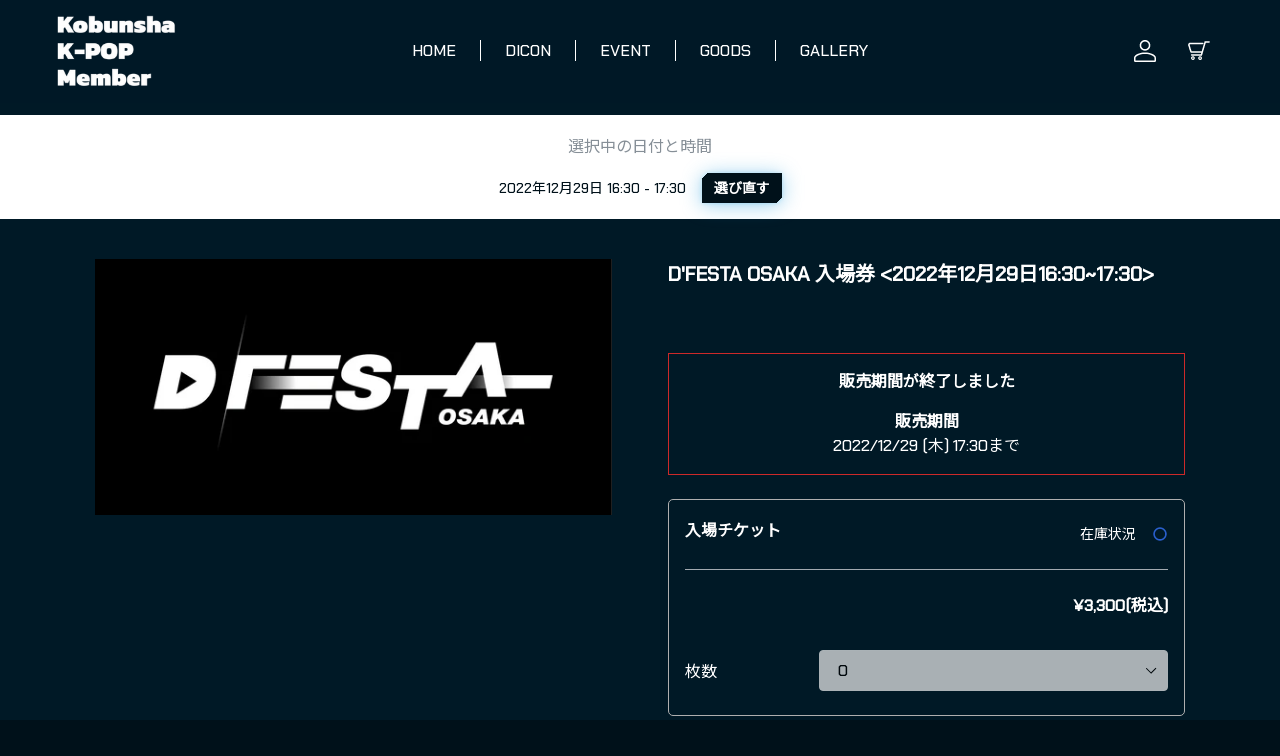

--- FILE ---
content_type: text/html; charset=utf-8
request_url: https://member.k-kobunsha.jp/products/dfesta-osaka-%E5%85%A5%E5%A0%B4%E5%88%B8-2022%E5%B9%B412%E6%9C%8829%E6%97%A516-30-17-30
body_size: 29462
content:
<!doctype html>
<html class="no-js" lang="ja">
  <head>
    
<script type="text/javascript" src="https://www.datadoghq-browser-agent.com/datadog-logs-v4.js"></script>
<script>
  window.DD_LOGS &&
    DD_LOGS.init({
      clientToken: 'pubb10fbf9631187327a67e0e924a0352e5',
      site: 'datadoghq.com',
      forwardErrorsToLogs: true,
      sampleRate: 100,
    })

  window.DD_LOGS && DD_LOGS.addLoggerGlobalContext('referrer', document.referrer);
  window.DD_LOGS && DD_LOGS.addLoggerGlobalContext('store', 'kobunsha-kr.myshopify.com');

  if (location.pathname === '/pages/error_to_contact') {
    window.DD_LOGS && DD_LOGS.logger.error('access_to_error_page');
  }
</script>
<meta charset="utf-8"><meta http-equiv="X-UA-Compatible" content="IE=edge,chrome=1">
    <meta name="viewport" content="width=device-width,initial-scale=1">
    <meta name="theme-color" content="#fff">
    <!--// PG //-->
    <link rel="canonical" href="https://member.k-kobunsha.jp/products/dfesta-osaka-%e5%85%a5%e5%a0%b4%e5%88%b8-2022%e5%b9%b412%e6%9c%8829%e6%97%a516-30-17-30"><link
        rel="shortcut icon"
        href="//member.k-kobunsha.jp/cdn/shop/files/Favicon_32x32.png?v=1655200497"
        type="image/png"><title>D&#39;FESTA OSAKA 入場券 &amp;lt;2022年12月29日16:30~17:30&amp;gt;
&ndash; 光文社K-POPメンバー</title><meta name="description" content=""><!-- /snippets/social-meta-tags.liquid -->




<!--// OGP PARSE CHK START //-->
<!--// OGP PARSE CHK END //-->

<meta property="og:site_name" content="光文社K-POPメンバー">
<meta property="og:url" content="https://member.k-kobunsha.jp/products/dfesta-osaka-%e5%85%a5%e5%a0%b4%e5%88%b8-2022%e5%b9%b412%e6%9c%8829%e6%97%a516-30-17-30">
<meta property="og:title" content="D'FESTA OSAKA 入場券 ">
<meta property="og:type" content="product">
<meta property="og:description" content="光文社K-POPメンバー">

  <meta property="og:price:amount" content="3,300">
  <meta property="og:price:currency" content="JPY">

<meta property="og:image" content="http://member.k-kobunsha.jp/cdn/shop/products/image_3236c2b2-1045-4334-bca8-ff8c85b03649_1200x1200.png?v=1670401849">
<meta property="og:image:secure_url" content="https://member.k-kobunsha.jp/cdn/shop/products/image_3236c2b2-1045-4334-bca8-ff8c85b03649_1200x1200.png?v=1670401849">


  <meta name="twitter:site" content="@kobunsha_int">

<meta name="twitter:card" content="summary_large_image">
<meta name="twitter:title" content="D'FESTA OSAKA 入場券 ">
<meta name="twitter:description" content="光文社K-POPメンバー">


    <!--// PG CUSTOMIZE CSS START //-->
    <link href="//member.k-kobunsha.jp/cdn/shop/t/2/assets/theme-customize.css?v=72267807999968782831756985105" rel="stylesheet" type="text/css" media="all" />
    <!--// PG CUSTOMIZE CSS END //-->

    <link href="//member.k-kobunsha.jp/cdn/shop/t/2/assets/theme.scss.css?v=86145537304203094411763710752" rel="stylesheet" type="text/css" media="all" />

    <!-- LEGAL-NOTICE CSS START --><!-- LEGAL-NOTICE CSS END -->

    <script>
      var theme = {
        breakpoints: {
          medium: 750,
          large: 990,
          widescreen: 1400
        },
        strings: {
          addToCart: "カートに追加する",
          soldOut: "売り切れ",
          unavailable: "お取り扱いできません",
          regularPrice: "通常価格",
          salePrice: "セール価格",
          sale: "セール",
          showMore: "表示を増やす",
          showLess: "表示を減らす",
          addressError: "住所を調べる際にエラーが発生しました",
          addressNoResults: "その住所は見つかりませんでした",
          addressQueryLimit: "Google APIの使用量の制限を超えました。\u003ca href=\"https:\/\/developers.google.com\/maps\/premium\/usage-limits\"\u003eプレミアムプラン\u003c\/a\u003eへのアップグレードをご検討ください。",
          authError: "あなたのGoogle Mapsのアカウント認証で問題が発生しました。",
          newWindow: "新しいウィンドウで開く",
          external: "外部のウェブサイトに移動します。",
          newWindowExternal: "外部のウェブサイトを新しいウィンドウで開く",
          removeLabel: "[product] を削除する",
          update: "アップデート",
          quantity: "数量",
          discountedTotal: "ディスカウント合計",
          regularTotal: "通常合計",
          priceColumn: "ディスカウントの詳細については価格列を参照してください。",
          quantityMinimumMessage: "数量は1以上でなければなりません",
          cartError: "あなたのカートをアップデートするときにエラーが発生しました。再度お試しください。",
          removedItemMessage: "カートから \u003cspan class=\"cart__removed-product-details\"\u003e([quantity]) 個の[link]\u003c\/span\u003eが消去されました。",
          unitPrice: "単価",
          unitPriceSeparator: "あたり",
          oneCartCount: "1個のアイテム",
          otherCartCount: "[count]個のアイテム",
          quantityLabel: "数量: [count]"
        },
        moneyFormat: "¥{{amount_no_decimals}}",
        moneyFormatWithCurrency: "¥{{amount_no_decimals}} JPY"
      }

      document.documentElement.className = document.documentElement.className.replace('no-js', 'js');
    </script><script src="//member.k-kobunsha.jp/cdn/shop/t/2/assets/lazysizes.js?v=125513971932566479851742879619" async="async"></script>
    <script src="//member.k-kobunsha.jp/cdn/shop/t/2/assets/vendor.js?v=15447685977241959831742879620"></script>
    <!--// PG defer rem //-->
    <script src="//member.k-kobunsha.jp/cdn/shop/t/2/assets/theme.js?v=160967506966257434211742879675" defer="defer"></script>

    <!--// PG JS START //-->

    <script>
      var PG_p = [];
    </script><script>
window.pg_calendar_ok = `<svg class="custom-style-pg-calendar-ok" fill="none" height="16" viewBox="0 0 16 16" width="16" xmlns="http://www.w3.org/2000/svg" data-date="_datadate_">
<path d="m13 8c0 2.7614-2.2386 5-5 5-2.76142 0-5-2.2386-5-5 0-2.76142 2.23858-5 5-5 2.7614 0 5 2.23858 5 5z" stroke="#1b1b1b" stroke-width="2" data-date="_datadate_" />
</svg>
`;
window.pg_calendar_ng = `<svg class="custom-style-pg-calendar-ng" fill="none" height="16" viewBox="0 0 16 16" width="16" xmlns="http://www.w3.org/2000/svg">
<g stroke="#afafaf">
<path d="m4 4 8 8"/>
<path d="m4 12 8-8"/>
</g>
</svg>
`;
window.pg_calendar_no_ticket = `<svg class="custom-style-pg-calendar-no-ticket" fill="none" height="16" viewBox="0 0 16 16" width="16" xmlns="http://www.w3.org/2000/svg">
<path d="m4 8h8v1h-8z" fill="#c4c4c4"/>
</svg>`;
window.pg_calendar_few = `<svg class="custom-style-pg-calendar-few" fill="none" height="16" viewBox="0 0 16 16" width="16" xmlns="http://www.w3.org/2000/svg">
<g stroke="#1b1b1b" stroke-width="1.5" >
<path d="m8 4 6 10"/>
<path d="m8 4 -6 10"/>
<path d="m1.5 14 13 0"/>
</g>
</svg>
`;
</script>
<script>
  const PG_fetchTimeout = async (url, ms, {
    signal,
    ...options
  } = {}) => {
    const controller = new AbortController();
    const promise = fetch(url, {
      signal: controller.signal,
      ...options
    });
    if (signal) 
      signal.addEventListener("abort", () => controller.abort());
    



    const timeout = setTimeout(() => {
      controller.abort();
    }, ms);
    return promise. finally(() => clearTimeout(timeout));
  };
  async function getPgNow() {
    const controller = new AbortController();

    const worldDateTimeServerEndpoint = "https://egfhd5cjkiqc6l3mjdjqvspr5u0vteis.lambda-url.ap-northeast-1.on.aws/"
    try {
      const res = await PG_fetchTimeout(worldDateTimeServerEndpoint, 10000, {signal: controller.signal}).catch(err => console.error(err));
      if (res.ok) {
        const resJson = await res.json();
        window.nowDate = new Date(resJson.jst);
        return window.nowDate;
      } else {
        window.nowDate = new Date(Date.now() + ((new Date().getTimezoneOffset() + (9 * 60)) * 60 * 1000));
        return window.nowDate;
      }
    } catch (err) {
      window.nowDate = new Date(Date.now() + ((new Date().getTimezoneOffset() + (9 * 60)) * 60 * 1000));
      return window.nowDate;
    }
  }
</script><script>
  let strSupportEnv = `
    <b class="env-title">推奨環境について</b>
    <div>本サイトでは、以下の環境でのご利用を推奨しています。</div>
    <br>
    <div>【OS】</div>
    <div>Windows, MacOS, Android, iOS ※最新バージョン</div>
    <br>
    <div>【ブラウザ】</div>
    <div>Google Chrome, Safari ※最新バージョン</div>
    <br>
  `;

  function PG_showSupportEnv() {
    $("#support_env").html(strSupportEnv);
  }
</script>
<script>
  let strSupportEnvMT = `
    <div>iPhone、Androidの両方でご利用頂けます。</div>
    <br>
    <div>■推奨環境</div>
    <div>iOS:14.0以上</div>
    <div>ブラウザ:Safari</div>
    <div>AndroidOS:6.0以上</div>
    <div>ブラウザ:Chrome</div>
    <br>
    <div>※全てのスマートフォン端末での動作を保証するものではありません（動作しない場合は現場スタッフのご案内にしたがってください）</div>
    <div>※スマートフォン以外の携帯電話ではご利用頂けません（ジュニア向けシニア向け端末を含む）</div>
    <br>
  `;

  function PG_showSupportEnvMT() {
    $("#support_env_mt").html(strSupportEnvMT);
  }
</script>
<script>
      if (localStorage.getItem('force_redirect_to') != null) {
        let strForceRedirectToURL = localStorage.getItem('force_redirect_to');
        localStorage.removeItem('force_redirect_to');
        location.href = strForceRedirectToURL;
      }
    </script><script>
  class Customer {
    static isLoggedIn() {return false;
    }

    static hasName() {return false;
    }

    static hasPhoneNumber() {return false;
    }

    static hasAddress() {return false;
    }

    static ID() {return null;
    }

    static Email() {return null;
    }

    static boughtProductIDs() {
      let pids = [];

      

      return pids;

    }

    static Tags() {
      return null;
    }
  }

  class Product {
    static isAvailable() {return true;return false;
    }

    static needsAgreement() {return true;return false;
    }

    static type() {return "primary";return "";
    }
  }
</script>
<!-- CLOSED SETTING WITH PRODUCT TAGS START --><!-- CLOSED SETTING WITH PRODUCT TAGS END -->

      <!-- CLOSED SETTING WITH ARTICLE TAGS START --><!-- CLOSED SETTING WITH ARTICLE TAGS END --><script src="//member.k-kobunsha.jp/cdn/shop/t/2/assets/pg.js?v=126360559450984222221742879687"></script><script>
      if(document.referrer.includes("/challenge") && localStorage.getItem("goto_checkout")) {
        localStorage.removeItem("goto_checkout");
        location.href = '/checkout';
      } else if(document.referrer.includes("/challenge") && localStorage.getItem("referrer")) {
        let referrer = localStorage.getItem("referrer");
        localStorage.removeItem("referrer");
        location.href = referrer;
      }
    </script>

    <!--// PG JS END //-->

    <script>window.performance && window.performance.mark && window.performance.mark('shopify.content_for_header.start');</script><meta id="shopify-digital-wallet" name="shopify-digital-wallet" content="/56081219673/digital_wallets/dialog">
<link rel="alternate" type="application/json+oembed" href="https://member.k-kobunsha.jp/products/dfesta-osaka-%e5%85%a5%e5%a0%b4%e5%88%b8-2022%e5%b9%b412%e6%9c%8829%e6%97%a516-30-17-30.oembed">
<script async="async" src="/checkouts/internal/preloads.js?locale=ja-JP"></script>
<script id="shopify-features" type="application/json">{"accessToken":"064d08a5954ad6d6cfc0de391ee53b7c","betas":["rich-media-storefront-analytics"],"domain":"member.k-kobunsha.jp","predictiveSearch":false,"shopId":56081219673,"locale":"ja"}</script>
<script>var Shopify = Shopify || {};
Shopify.shop = "kobunsha-kr.myshopify.com";
Shopify.locale = "ja";
Shopify.currency = {"active":"JPY","rate":"1.0"};
Shopify.country = "JP";
Shopify.theme = {"name":"Zip 1.112.0_prod","id":122017742937,"schema_name":"Debut","schema_version":"14.3.1","theme_store_id":null,"role":"main"};
Shopify.theme.handle = "null";
Shopify.theme.style = {"id":null,"handle":null};
Shopify.cdnHost = "member.k-kobunsha.jp/cdn";
Shopify.routes = Shopify.routes || {};
Shopify.routes.root = "/";</script>
<script type="module">!function(o){(o.Shopify=o.Shopify||{}).modules=!0}(window);</script>
<script>!function(o){function n(){var o=[];function n(){o.push(Array.prototype.slice.apply(arguments))}return n.q=o,n}var t=o.Shopify=o.Shopify||{};t.loadFeatures=n(),t.autoloadFeatures=n()}(window);</script>
<script id="shop-js-analytics" type="application/json">{"pageType":"product"}</script>
<script defer="defer" async type="module" src="//member.k-kobunsha.jp/cdn/shopifycloud/shop-js/modules/v2/client.init-shop-cart-sync_0MstufBG.ja.esm.js"></script>
<script defer="defer" async type="module" src="//member.k-kobunsha.jp/cdn/shopifycloud/shop-js/modules/v2/chunk.common_jll-23Z1.esm.js"></script>
<script defer="defer" async type="module" src="//member.k-kobunsha.jp/cdn/shopifycloud/shop-js/modules/v2/chunk.modal_HXih6-AF.esm.js"></script>
<script type="module">
  await import("//member.k-kobunsha.jp/cdn/shopifycloud/shop-js/modules/v2/client.init-shop-cart-sync_0MstufBG.ja.esm.js");
await import("//member.k-kobunsha.jp/cdn/shopifycloud/shop-js/modules/v2/chunk.common_jll-23Z1.esm.js");
await import("//member.k-kobunsha.jp/cdn/shopifycloud/shop-js/modules/v2/chunk.modal_HXih6-AF.esm.js");

  window.Shopify.SignInWithShop?.initShopCartSync?.({"fedCMEnabled":true,"windoidEnabled":true});

</script>
<script id="__st">var __st={"a":56081219673,"offset":32400,"reqid":"0e17a214-06a4-4d1a-b746-8e46c024c356-1769486487","pageurl":"member.k-kobunsha.jp\/products\/dfesta-osaka-%E5%85%A5%E5%A0%B4%E5%88%B8-2022%E5%B9%B412%E6%9C%8829%E6%97%A516-30-17-30","u":"9270a2b22975","p":"product","rtyp":"product","rid":7195410464857};</script>
<script>window.ShopifyPaypalV4VisibilityTracking = true;</script>
<script id="form-persister">!function(){'use strict';const t='contact',e='new_comment',n=[[t,t],['blogs',e],['comments',e],[t,'customer']],o='password',r='form_key',c=['recaptcha-v3-token','g-recaptcha-response','h-captcha-response',o],s=()=>{try{return window.sessionStorage}catch{return}},i='__shopify_v',u=t=>t.elements[r],a=function(){const t=[...n].map((([t,e])=>`form[action*='/${t}']:not([data-nocaptcha='true']) input[name='form_type'][value='${e}']`)).join(',');var e;return e=t,()=>e?[...document.querySelectorAll(e)].map((t=>t.form)):[]}();function m(t){const e=u(t);a().includes(t)&&(!e||!e.value)&&function(t){try{if(!s())return;!function(t){const e=s();if(!e)return;const n=u(t);if(!n)return;const o=n.value;o&&e.removeItem(o)}(t);const e=Array.from(Array(32),(()=>Math.random().toString(36)[2])).join('');!function(t,e){u(t)||t.append(Object.assign(document.createElement('input'),{type:'hidden',name:r})),t.elements[r].value=e}(t,e),function(t,e){const n=s();if(!n)return;const r=[...t.querySelectorAll(`input[type='${o}']`)].map((({name:t})=>t)),u=[...c,...r],a={};for(const[o,c]of new FormData(t).entries())u.includes(o)||(a[o]=c);n.setItem(e,JSON.stringify({[i]:1,action:t.action,data:a}))}(t,e)}catch(e){console.error('failed to persist form',e)}}(t)}const f=t=>{if('true'===t.dataset.persistBound)return;const e=function(t,e){const n=function(t){return'function'==typeof t.submit?t.submit:HTMLFormElement.prototype.submit}(t).bind(t);return function(){let t;return()=>{t||(t=!0,(()=>{try{e(),n()}catch(t){(t=>{console.error('form submit failed',t)})(t)}})(),setTimeout((()=>t=!1),250))}}()}(t,(()=>{m(t)}));!function(t,e){if('function'==typeof t.submit&&'function'==typeof e)try{t.submit=e}catch{}}(t,e),t.addEventListener('submit',(t=>{t.preventDefault(),e()})),t.dataset.persistBound='true'};!function(){function t(t){const e=(t=>{const e=t.target;return e instanceof HTMLFormElement?e:e&&e.form})(t);e&&m(e)}document.addEventListener('submit',t),document.addEventListener('DOMContentLoaded',(()=>{const e=a();for(const t of e)f(t);var n;n=document.body,new window.MutationObserver((t=>{for(const e of t)if('childList'===e.type&&e.addedNodes.length)for(const t of e.addedNodes)1===t.nodeType&&'FORM'===t.tagName&&a().includes(t)&&f(t)})).observe(n,{childList:!0,subtree:!0,attributes:!1}),document.removeEventListener('submit',t)}))}()}();</script>
<script integrity="sha256-4kQ18oKyAcykRKYeNunJcIwy7WH5gtpwJnB7kiuLZ1E=" data-source-attribution="shopify.loadfeatures" defer="defer" src="//member.k-kobunsha.jp/cdn/shopifycloud/storefront/assets/storefront/load_feature-a0a9edcb.js" crossorigin="anonymous"></script>
<script data-source-attribution="shopify.dynamic_checkout.dynamic.init">var Shopify=Shopify||{};Shopify.PaymentButton=Shopify.PaymentButton||{isStorefrontPortableWallets:!0,init:function(){window.Shopify.PaymentButton.init=function(){};var t=document.createElement("script");t.src="https://member.k-kobunsha.jp/cdn/shopifycloud/portable-wallets/latest/portable-wallets.ja.js",t.type="module",document.head.appendChild(t)}};
</script>
<script data-source-attribution="shopify.dynamic_checkout.buyer_consent">
  function portableWalletsHideBuyerConsent(e){var t=document.getElementById("shopify-buyer-consent"),n=document.getElementById("shopify-subscription-policy-button");t&&n&&(t.classList.add("hidden"),t.setAttribute("aria-hidden","true"),n.removeEventListener("click",e))}function portableWalletsShowBuyerConsent(e){var t=document.getElementById("shopify-buyer-consent"),n=document.getElementById("shopify-subscription-policy-button");t&&n&&(t.classList.remove("hidden"),t.removeAttribute("aria-hidden"),n.addEventListener("click",e))}window.Shopify?.PaymentButton&&(window.Shopify.PaymentButton.hideBuyerConsent=portableWalletsHideBuyerConsent,window.Shopify.PaymentButton.showBuyerConsent=portableWalletsShowBuyerConsent);
</script>
<script data-source-attribution="shopify.dynamic_checkout.cart.bootstrap">document.addEventListener("DOMContentLoaded",(function(){function t(){return document.querySelector("shopify-accelerated-checkout-cart, shopify-accelerated-checkout")}if(t())Shopify.PaymentButton.init();else{new MutationObserver((function(e,n){t()&&(Shopify.PaymentButton.init(),n.disconnect())})).observe(document.body,{childList:!0,subtree:!0})}}));
</script>

<script>window.performance && window.performance.mark && window.performance.mark('shopify.content_for_header.end');</script>
<!-- Google tag (gtag.js) -->
<script async src="https://www.googletagmanager.com/gtag/js?id=UA-230663647-1"></script>
<script>
  window.dataLayer = window.dataLayer || [];
  function gtag(){dataLayer.push(arguments);}
  gtag('js', new Date());

  gtag('config', 'UA-230663647-1');
</script>

<!-- GTM DataLayer -->
<script src="https://cdns.gigya.com/js/gigya.js?apikey=4_GNyG4ycWrqareln44cE-Xg"></script>
<script>
$(function() {
    gigya.accounts.getAccountInfo({
    include: 'profile,data,identities-all,regSource',
    callback: function(res) {
        
        /* GTM dataLayer push */
        window.dataLayer = window.dataLayer || [];
        dataLayer.push({
            'gig_code': res.UID,
            'event': 'gigya'
        });
        /* GTM dataLayer push */
        
    }
    })
})
</script>
<!-- END GTM DataLayer -->
<!-- UECアンケート表示タグ --> <script src="https://storage.uniikey-cloud.com/public/js/cdm.min.js"></script>
<!-- Google Tag Manager -->
<script>(function(w,d,s,l,i){w[l]=w[l]||[];w[l].push({'gtm.start':
new Date().getTime(),event:'gtm.js'});var f=d.getElementsByTagName(s)[0],
j=d.createElement(s),dl=l!='dataLayer'?'&l='+l:'';j.async=true;j.src=
'https://www.googletagmanager.com/gtm.js?id='+i+dl;f.parentNode.insertBefore(j,f);
})(window,document,'script','dataLayer','GTM-5X5K5QQ');</script>
<!-- End Google Tag Manager -->

<link rel="preconnect" href="https://fonts.googleapis.com">
<link rel="preconnect" href="https://fonts.gstatic.com" crossorigin>
<link href="https://fonts.googleapis.com/css2?family=Noto+Sans+JP&display=swap" rel="stylesheet">

<!-- Google Search Console 所有権確認 ここから -->
<meta name="google-site-verification" content="SlQfth17CXSPW2mzyoGAeE1dFXD6m2P238NkfVszt9k">
<!-- Google Search Console 所有権確認 ここまで -->
<link href="https://monorail-edge.shopifysvc.com" rel="dns-prefetch">
<script>(function(){if ("sendBeacon" in navigator && "performance" in window) {try {var session_token_from_headers = performance.getEntriesByType('navigation')[0].serverTiming.find(x => x.name == '_s').description;} catch {var session_token_from_headers = undefined;}var session_cookie_matches = document.cookie.match(/_shopify_s=([^;]*)/);var session_token_from_cookie = session_cookie_matches && session_cookie_matches.length === 2 ? session_cookie_matches[1] : "";var session_token = session_token_from_headers || session_token_from_cookie || "";function handle_abandonment_event(e) {var entries = performance.getEntries().filter(function(entry) {return /monorail-edge.shopifysvc.com/.test(entry.name);});if (!window.abandonment_tracked && entries.length === 0) {window.abandonment_tracked = true;var currentMs = Date.now();var navigation_start = performance.timing.navigationStart;var payload = {shop_id: 56081219673,url: window.location.href,navigation_start,duration: currentMs - navigation_start,session_token,page_type: "product"};window.navigator.sendBeacon("https://monorail-edge.shopifysvc.com/v1/produce", JSON.stringify({schema_id: "online_store_buyer_site_abandonment/1.1",payload: payload,metadata: {event_created_at_ms: currentMs,event_sent_at_ms: currentMs}}));}}window.addEventListener('pagehide', handle_abandonment_event);}}());</script>
<script id="web-pixels-manager-setup">(function e(e,d,r,n,o){if(void 0===o&&(o={}),!Boolean(null===(a=null===(i=window.Shopify)||void 0===i?void 0:i.analytics)||void 0===a?void 0:a.replayQueue)){var i,a;window.Shopify=window.Shopify||{};var t=window.Shopify;t.analytics=t.analytics||{};var s=t.analytics;s.replayQueue=[],s.publish=function(e,d,r){return s.replayQueue.push([e,d,r]),!0};try{self.performance.mark("wpm:start")}catch(e){}var l=function(){var e={modern:/Edge?\/(1{2}[4-9]|1[2-9]\d|[2-9]\d{2}|\d{4,})\.\d+(\.\d+|)|Firefox\/(1{2}[4-9]|1[2-9]\d|[2-9]\d{2}|\d{4,})\.\d+(\.\d+|)|Chrom(ium|e)\/(9{2}|\d{3,})\.\d+(\.\d+|)|(Maci|X1{2}).+ Version\/(15\.\d+|(1[6-9]|[2-9]\d|\d{3,})\.\d+)([,.]\d+|)( \(\w+\)|)( Mobile\/\w+|) Safari\/|Chrome.+OPR\/(9{2}|\d{3,})\.\d+\.\d+|(CPU[ +]OS|iPhone[ +]OS|CPU[ +]iPhone|CPU IPhone OS|CPU iPad OS)[ +]+(15[._]\d+|(1[6-9]|[2-9]\d|\d{3,})[._]\d+)([._]\d+|)|Android:?[ /-](13[3-9]|1[4-9]\d|[2-9]\d{2}|\d{4,})(\.\d+|)(\.\d+|)|Android.+Firefox\/(13[5-9]|1[4-9]\d|[2-9]\d{2}|\d{4,})\.\d+(\.\d+|)|Android.+Chrom(ium|e)\/(13[3-9]|1[4-9]\d|[2-9]\d{2}|\d{4,})\.\d+(\.\d+|)|SamsungBrowser\/([2-9]\d|\d{3,})\.\d+/,legacy:/Edge?\/(1[6-9]|[2-9]\d|\d{3,})\.\d+(\.\d+|)|Firefox\/(5[4-9]|[6-9]\d|\d{3,})\.\d+(\.\d+|)|Chrom(ium|e)\/(5[1-9]|[6-9]\d|\d{3,})\.\d+(\.\d+|)([\d.]+$|.*Safari\/(?![\d.]+ Edge\/[\d.]+$))|(Maci|X1{2}).+ Version\/(10\.\d+|(1[1-9]|[2-9]\d|\d{3,})\.\d+)([,.]\d+|)( \(\w+\)|)( Mobile\/\w+|) Safari\/|Chrome.+OPR\/(3[89]|[4-9]\d|\d{3,})\.\d+\.\d+|(CPU[ +]OS|iPhone[ +]OS|CPU[ +]iPhone|CPU IPhone OS|CPU iPad OS)[ +]+(10[._]\d+|(1[1-9]|[2-9]\d|\d{3,})[._]\d+)([._]\d+|)|Android:?[ /-](13[3-9]|1[4-9]\d|[2-9]\d{2}|\d{4,})(\.\d+|)(\.\d+|)|Mobile Safari.+OPR\/([89]\d|\d{3,})\.\d+\.\d+|Android.+Firefox\/(13[5-9]|1[4-9]\d|[2-9]\d{2}|\d{4,})\.\d+(\.\d+|)|Android.+Chrom(ium|e)\/(13[3-9]|1[4-9]\d|[2-9]\d{2}|\d{4,})\.\d+(\.\d+|)|Android.+(UC? ?Browser|UCWEB|U3)[ /]?(15\.([5-9]|\d{2,})|(1[6-9]|[2-9]\d|\d{3,})\.\d+)\.\d+|SamsungBrowser\/(5\.\d+|([6-9]|\d{2,})\.\d+)|Android.+MQ{2}Browser\/(14(\.(9|\d{2,})|)|(1[5-9]|[2-9]\d|\d{3,})(\.\d+|))(\.\d+|)|K[Aa][Ii]OS\/(3\.\d+|([4-9]|\d{2,})\.\d+)(\.\d+|)/},d=e.modern,r=e.legacy,n=navigator.userAgent;return n.match(d)?"modern":n.match(r)?"legacy":"unknown"}(),u="modern"===l?"modern":"legacy",c=(null!=n?n:{modern:"",legacy:""})[u],f=function(e){return[e.baseUrl,"/wpm","/b",e.hashVersion,"modern"===e.buildTarget?"m":"l",".js"].join("")}({baseUrl:d,hashVersion:r,buildTarget:u}),m=function(e){var d=e.version,r=e.bundleTarget,n=e.surface,o=e.pageUrl,i=e.monorailEndpoint;return{emit:function(e){var a=e.status,t=e.errorMsg,s=(new Date).getTime(),l=JSON.stringify({metadata:{event_sent_at_ms:s},events:[{schema_id:"web_pixels_manager_load/3.1",payload:{version:d,bundle_target:r,page_url:o,status:a,surface:n,error_msg:t},metadata:{event_created_at_ms:s}}]});if(!i)return console&&console.warn&&console.warn("[Web Pixels Manager] No Monorail endpoint provided, skipping logging."),!1;try{return self.navigator.sendBeacon.bind(self.navigator)(i,l)}catch(e){}var u=new XMLHttpRequest;try{return u.open("POST",i,!0),u.setRequestHeader("Content-Type","text/plain"),u.send(l),!0}catch(e){return console&&console.warn&&console.warn("[Web Pixels Manager] Got an unhandled error while logging to Monorail."),!1}}}}({version:r,bundleTarget:l,surface:e.surface,pageUrl:self.location.href,monorailEndpoint:e.monorailEndpoint});try{o.browserTarget=l,function(e){var d=e.src,r=e.async,n=void 0===r||r,o=e.onload,i=e.onerror,a=e.sri,t=e.scriptDataAttributes,s=void 0===t?{}:t,l=document.createElement("script"),u=document.querySelector("head"),c=document.querySelector("body");if(l.async=n,l.src=d,a&&(l.integrity=a,l.crossOrigin="anonymous"),s)for(var f in s)if(Object.prototype.hasOwnProperty.call(s,f))try{l.dataset[f]=s[f]}catch(e){}if(o&&l.addEventListener("load",o),i&&l.addEventListener("error",i),u)u.appendChild(l);else{if(!c)throw new Error("Did not find a head or body element to append the script");c.appendChild(l)}}({src:f,async:!0,onload:function(){if(!function(){var e,d;return Boolean(null===(d=null===(e=window.Shopify)||void 0===e?void 0:e.analytics)||void 0===d?void 0:d.initialized)}()){var d=window.webPixelsManager.init(e)||void 0;if(d){var r=window.Shopify.analytics;r.replayQueue.forEach((function(e){var r=e[0],n=e[1],o=e[2];d.publishCustomEvent(r,n,o)})),r.replayQueue=[],r.publish=d.publishCustomEvent,r.visitor=d.visitor,r.initialized=!0}}},onerror:function(){return m.emit({status:"failed",errorMsg:"".concat(f," has failed to load")})},sri:function(e){var d=/^sha384-[A-Za-z0-9+/=]+$/;return"string"==typeof e&&d.test(e)}(c)?c:"",scriptDataAttributes:o}),m.emit({status:"loading"})}catch(e){m.emit({status:"failed",errorMsg:(null==e?void 0:e.message)||"Unknown error"})}}})({shopId: 56081219673,storefrontBaseUrl: "https://member.k-kobunsha.jp",extensionsBaseUrl: "https://extensions.shopifycdn.com/cdn/shopifycloud/web-pixels-manager",monorailEndpoint: "https://monorail-edge.shopifysvc.com/unstable/produce_batch",surface: "storefront-renderer",enabledBetaFlags: ["2dca8a86"],webPixelsConfigList: [{"id":"438567001","configuration":"{\"config\":\"{\\\"pixel_id\\\":\\\"G-N877GB0GHM\\\",\\\"gtag_events\\\":[{\\\"type\\\":\\\"purchase\\\",\\\"action_label\\\":\\\"G-N877GB0GHM\\\"},{\\\"type\\\":\\\"page_view\\\",\\\"action_label\\\":\\\"G-N877GB0GHM\\\"},{\\\"type\\\":\\\"view_item\\\",\\\"action_label\\\":\\\"G-N877GB0GHM\\\"},{\\\"type\\\":\\\"search\\\",\\\"action_label\\\":\\\"G-N877GB0GHM\\\"},{\\\"type\\\":\\\"add_to_cart\\\",\\\"action_label\\\":\\\"G-N877GB0GHM\\\"},{\\\"type\\\":\\\"begin_checkout\\\",\\\"action_label\\\":\\\"G-N877GB0GHM\\\"},{\\\"type\\\":\\\"add_payment_info\\\",\\\"action_label\\\":\\\"G-N877GB0GHM\\\"}],\\\"enable_monitoring_mode\\\":false}\"}","eventPayloadVersion":"v1","runtimeContext":"OPEN","scriptVersion":"b2a88bafab3e21179ed38636efcd8a93","type":"APP","apiClientId":1780363,"privacyPurposes":[],"dataSharingAdjustments":{"protectedCustomerApprovalScopes":["read_customer_address","read_customer_email","read_customer_name","read_customer_personal_data","read_customer_phone"]}},{"id":"142999641","eventPayloadVersion":"1","runtimeContext":"LAX","scriptVersion":"1","type":"CUSTOM","privacyPurposes":["ANALYTICS","MARKETING","SALE_OF_DATA"],"name":"GTM(checkout_completed)"},{"id":"shopify-app-pixel","configuration":"{}","eventPayloadVersion":"v1","runtimeContext":"STRICT","scriptVersion":"0450","apiClientId":"shopify-pixel","type":"APP","privacyPurposes":["ANALYTICS","MARKETING"]},{"id":"shopify-custom-pixel","eventPayloadVersion":"v1","runtimeContext":"LAX","scriptVersion":"0450","apiClientId":"shopify-pixel","type":"CUSTOM","privacyPurposes":["ANALYTICS","MARKETING"]}],isMerchantRequest: false,initData: {"shop":{"name":"光文社K-POPメンバー","paymentSettings":{"currencyCode":"JPY"},"myshopifyDomain":"kobunsha-kr.myshopify.com","countryCode":"JP","storefrontUrl":"https:\/\/member.k-kobunsha.jp"},"customer":null,"cart":null,"checkout":null,"productVariants":[{"price":{"amount":3300.0,"currencyCode":"JPY"},"product":{"title":"D'FESTA OSAKA 入場券 \u003c2022年12月29日16:30~17:30\u003e","vendor":"光文社K-POPメンバー","id":"7195410464857","untranslatedTitle":"D'FESTA OSAKA 入場券 \u003c2022年12月29日16:30~17:30\u003e","url":"\/products\/dfesta-osaka-%E5%85%A5%E5%A0%B4%E5%88%B8-2022%E5%B9%B412%E6%9C%8829%E6%97%A516-30-17-30","type":"primary"},"id":"40348615082073","image":{"src":"\/\/member.k-kobunsha.jp\/cdn\/shop\/products\/image_3236c2b2-1045-4334-bca8-ff8c85b03649.png?v=1670401849"},"sku":null,"title":"入場チケット","untranslatedTitle":"入場チケット"}],"purchasingCompany":null},},"https://member.k-kobunsha.jp/cdn","fcfee988w5aeb613cpc8e4bc33m6693e112",{"modern":"","legacy":""},{"shopId":"56081219673","storefrontBaseUrl":"https:\/\/member.k-kobunsha.jp","extensionBaseUrl":"https:\/\/extensions.shopifycdn.com\/cdn\/shopifycloud\/web-pixels-manager","surface":"storefront-renderer","enabledBetaFlags":"[\"2dca8a86\"]","isMerchantRequest":"false","hashVersion":"fcfee988w5aeb613cpc8e4bc33m6693e112","publish":"custom","events":"[[\"page_viewed\",{}],[\"product_viewed\",{\"productVariant\":{\"price\":{\"amount\":3300.0,\"currencyCode\":\"JPY\"},\"product\":{\"title\":\"D'FESTA OSAKA 入場券 \u003c2022年12月29日16:30~17:30\u003e\",\"vendor\":\"光文社K-POPメンバー\",\"id\":\"7195410464857\",\"untranslatedTitle\":\"D'FESTA OSAKA 入場券 \u003c2022年12月29日16:30~17:30\u003e\",\"url\":\"\/products\/dfesta-osaka-%E5%85%A5%E5%A0%B4%E5%88%B8-2022%E5%B9%B412%E6%9C%8829%E6%97%A516-30-17-30\",\"type\":\"primary\"},\"id\":\"40348615082073\",\"image\":{\"src\":\"\/\/member.k-kobunsha.jp\/cdn\/shop\/products\/image_3236c2b2-1045-4334-bca8-ff8c85b03649.png?v=1670401849\"},\"sku\":null,\"title\":\"入場チケット\",\"untranslatedTitle\":\"入場チケット\"}}]]"});</script><script>
  window.ShopifyAnalytics = window.ShopifyAnalytics || {};
  window.ShopifyAnalytics.meta = window.ShopifyAnalytics.meta || {};
  window.ShopifyAnalytics.meta.currency = 'JPY';
  var meta = {"product":{"id":7195410464857,"gid":"gid:\/\/shopify\/Product\/7195410464857","vendor":"光文社K-POPメンバー","type":"primary","handle":"dfesta-osaka-入場券-2022年12月29日16-30-17-30","variants":[{"id":40348615082073,"price":330000,"name":"D'FESTA OSAKA 入場券 \u003c2022年12月29日16:30~17:30\u003e - 入場チケット","public_title":"入場チケット","sku":null}],"remote":false},"page":{"pageType":"product","resourceType":"product","resourceId":7195410464857,"requestId":"0e17a214-06a4-4d1a-b746-8e46c024c356-1769486487"}};
  for (var attr in meta) {
    window.ShopifyAnalytics.meta[attr] = meta[attr];
  }
</script>
<script class="analytics">
  (function () {
    var customDocumentWrite = function(content) {
      var jquery = null;

      if (window.jQuery) {
        jquery = window.jQuery;
      } else if (window.Checkout && window.Checkout.$) {
        jquery = window.Checkout.$;
      }

      if (jquery) {
        jquery('body').append(content);
      }
    };

    var hasLoggedConversion = function(token) {
      if (token) {
        return document.cookie.indexOf('loggedConversion=' + token) !== -1;
      }
      return false;
    }

    var setCookieIfConversion = function(token) {
      if (token) {
        var twoMonthsFromNow = new Date(Date.now());
        twoMonthsFromNow.setMonth(twoMonthsFromNow.getMonth() + 2);

        document.cookie = 'loggedConversion=' + token + '; expires=' + twoMonthsFromNow;
      }
    }

    var trekkie = window.ShopifyAnalytics.lib = window.trekkie = window.trekkie || [];
    if (trekkie.integrations) {
      return;
    }
    trekkie.methods = [
      'identify',
      'page',
      'ready',
      'track',
      'trackForm',
      'trackLink'
    ];
    trekkie.factory = function(method) {
      return function() {
        var args = Array.prototype.slice.call(arguments);
        args.unshift(method);
        trekkie.push(args);
        return trekkie;
      };
    };
    for (var i = 0; i < trekkie.methods.length; i++) {
      var key = trekkie.methods[i];
      trekkie[key] = trekkie.factory(key);
    }
    trekkie.load = function(config) {
      trekkie.config = config || {};
      trekkie.config.initialDocumentCookie = document.cookie;
      var first = document.getElementsByTagName('script')[0];
      var script = document.createElement('script');
      script.type = 'text/javascript';
      script.onerror = function(e) {
        var scriptFallback = document.createElement('script');
        scriptFallback.type = 'text/javascript';
        scriptFallback.onerror = function(error) {
                var Monorail = {
      produce: function produce(monorailDomain, schemaId, payload) {
        var currentMs = new Date().getTime();
        var event = {
          schema_id: schemaId,
          payload: payload,
          metadata: {
            event_created_at_ms: currentMs,
            event_sent_at_ms: currentMs
          }
        };
        return Monorail.sendRequest("https://" + monorailDomain + "/v1/produce", JSON.stringify(event));
      },
      sendRequest: function sendRequest(endpointUrl, payload) {
        // Try the sendBeacon API
        if (window && window.navigator && typeof window.navigator.sendBeacon === 'function' && typeof window.Blob === 'function' && !Monorail.isIos12()) {
          var blobData = new window.Blob([payload], {
            type: 'text/plain'
          });

          if (window.navigator.sendBeacon(endpointUrl, blobData)) {
            return true;
          } // sendBeacon was not successful

        } // XHR beacon

        var xhr = new XMLHttpRequest();

        try {
          xhr.open('POST', endpointUrl);
          xhr.setRequestHeader('Content-Type', 'text/plain');
          xhr.send(payload);
        } catch (e) {
          console.log(e);
        }

        return false;
      },
      isIos12: function isIos12() {
        return window.navigator.userAgent.lastIndexOf('iPhone; CPU iPhone OS 12_') !== -1 || window.navigator.userAgent.lastIndexOf('iPad; CPU OS 12_') !== -1;
      }
    };
    Monorail.produce('monorail-edge.shopifysvc.com',
      'trekkie_storefront_load_errors/1.1',
      {shop_id: 56081219673,
      theme_id: 122017742937,
      app_name: "storefront",
      context_url: window.location.href,
      source_url: "//member.k-kobunsha.jp/cdn/s/trekkie.storefront.a804e9514e4efded663580eddd6991fcc12b5451.min.js"});

        };
        scriptFallback.async = true;
        scriptFallback.src = '//member.k-kobunsha.jp/cdn/s/trekkie.storefront.a804e9514e4efded663580eddd6991fcc12b5451.min.js';
        first.parentNode.insertBefore(scriptFallback, first);
      };
      script.async = true;
      script.src = '//member.k-kobunsha.jp/cdn/s/trekkie.storefront.a804e9514e4efded663580eddd6991fcc12b5451.min.js';
      first.parentNode.insertBefore(script, first);
    };
    trekkie.load(
      {"Trekkie":{"appName":"storefront","development":false,"defaultAttributes":{"shopId":56081219673,"isMerchantRequest":null,"themeId":122017742937,"themeCityHash":"9032002851046410957","contentLanguage":"ja","currency":"JPY","eventMetadataId":"2fbfe5fb-e18f-4ed0-9e7a-82995577c817"},"isServerSideCookieWritingEnabled":true,"monorailRegion":"shop_domain","enabledBetaFlags":["65f19447"]},"Session Attribution":{},"S2S":{"facebookCapiEnabled":false,"source":"trekkie-storefront-renderer","apiClientId":580111}}
    );

    var loaded = false;
    trekkie.ready(function() {
      if (loaded) return;
      loaded = true;

      window.ShopifyAnalytics.lib = window.trekkie;

      var originalDocumentWrite = document.write;
      document.write = customDocumentWrite;
      try { window.ShopifyAnalytics.merchantGoogleAnalytics.call(this); } catch(error) {};
      document.write = originalDocumentWrite;

      window.ShopifyAnalytics.lib.page(null,{"pageType":"product","resourceType":"product","resourceId":7195410464857,"requestId":"0e17a214-06a4-4d1a-b746-8e46c024c356-1769486487","shopifyEmitted":true});

      var match = window.location.pathname.match(/checkouts\/(.+)\/(thank_you|post_purchase)/)
      var token = match? match[1]: undefined;
      if (!hasLoggedConversion(token)) {
        setCookieIfConversion(token);
        window.ShopifyAnalytics.lib.track("Viewed Product",{"currency":"JPY","variantId":40348615082073,"productId":7195410464857,"productGid":"gid:\/\/shopify\/Product\/7195410464857","name":"D'FESTA OSAKA 入場券 \u003c2022年12月29日16:30~17:30\u003e - 入場チケット","price":"3300","sku":null,"brand":"光文社K-POPメンバー","variant":"入場チケット","category":"primary","nonInteraction":true,"remote":false},undefined,undefined,{"shopifyEmitted":true});
      window.ShopifyAnalytics.lib.track("monorail:\/\/trekkie_storefront_viewed_product\/1.1",{"currency":"JPY","variantId":40348615082073,"productId":7195410464857,"productGid":"gid:\/\/shopify\/Product\/7195410464857","name":"D'FESTA OSAKA 入場券 \u003c2022年12月29日16:30~17:30\u003e - 入場チケット","price":"3300","sku":null,"brand":"光文社K-POPメンバー","variant":"入場チケット","category":"primary","nonInteraction":true,"remote":false,"referer":"https:\/\/member.k-kobunsha.jp\/products\/dfesta-osaka-%E5%85%A5%E5%A0%B4%E5%88%B8-2022%E5%B9%B412%E6%9C%8829%E6%97%A516-30-17-30"});
      }
    });


        var eventsListenerScript = document.createElement('script');
        eventsListenerScript.async = true;
        eventsListenerScript.src = "//member.k-kobunsha.jp/cdn/shopifycloud/storefront/assets/shop_events_listener-3da45d37.js";
        document.getElementsByTagName('head')[0].appendChild(eventsListenerScript);

})();</script>
<script
  defer
  src="https://member.k-kobunsha.jp/cdn/shopifycloud/perf-kit/shopify-perf-kit-3.0.4.min.js"
  data-application="storefront-renderer"
  data-shop-id="56081219673"
  data-render-region="gcp-us-east1"
  data-page-type="product"
  data-theme-instance-id="122017742937"
  data-theme-name="Debut"
  data-theme-version="14.3.1"
  data-monorail-region="shop_domain"
  data-resource-timing-sampling-rate="10"
  data-shs="true"
  data-shs-beacon="true"
  data-shs-export-with-fetch="true"
  data-shs-logs-sample-rate="1"
  data-shs-beacon-endpoint="https://member.k-kobunsha.jp/api/collect"
></script>
</head>

  <body class="template-product custom-style-theme-body">

    <!-- DISPLAY VERSION START --><!-- DISPLAY VERSION END   -->

    <!--// PG IP ADDRESS CHECK START //-->



<script>
    const PUBLIC_IP_API = 'https://api.ipify.org/';const IPCHECK_API = 'https://r1fhn4hrtc.execute-api.ap-northeast-1.amazonaws.com/prod/ipcheck';const DENY_URL = '/pages/ip-restriction';
      
    let params = null;
    if (params) {
      $("body").hide();

      fetch(PUBLIC_IP_API)
      .then(response => response.text())
      .then(text => {
        const REMOTE_IP = text;
        return fetch(IPCHECK_API + '?' + params + '&ip=' + REMOTE_IP);
      })
      .then(async response => {
        if (response.status == 200){
        let text = await response.text();
          if (text.replace(/\r?\n/g, "") == 'N') {
            location.href = DENY_URL;
          } else {
            $("body").show();
          }
        } else if (response.status == 422) {
          location.href = DENY_URL;
        }
      })
      .catch(err => console.log(err));
    }
  </script><!--// PG IP ADDRESS CHECK END //-->

<!-- Google Tag Manager (noscript) -->
<noscript><iframe src="https://www.googletagmanager.com/ns.html?id=GTM-5X5K5QQ" height="0" width="0" style="display:none;visibility:hidden"></iframe></noscript>
<!-- End Google Tag Manager (noscript) -->
<a class="in-page-link visually-hidden skip-link" href="#MainContent">コンテンツにスキップする</a>

    <div
      id="SearchDrawer"
      class="search-bar drawer drawer--top"
      role="dialog"
      aria-modal="true"
      aria-label="検索する">
      <div class="search-bar__table">
        <div class="search-bar__table-cell search-bar__form-wrapper">
          <div class="search search-bar__form">
            <input
              class="search__input search-bar__input"
              type="search"
              id="PG_live_q_sd"
              name="q"
              value=""
              placeholder="検索する"
              aria-label="検索する">
            <button class="search-bar__submit search__submit btn--link" onclick="PG_search_enter_key_pressed('PG_live_q_sd');">
              <svg version="1.1" id="search" xmlns="http://www.w3.org/2000/svg" xmlns:xlink="http://www.w3.org/1999/xlink" width="22px" height="23px" viewBox="0 0 22 23">
<path id="header_x5F_icon" style="fill:;" d="M21.471,21.72l-5.295-5.295c1.327-1.568,2.131-3.593,2.131-5.808v0c0-4.97-4.029-8.999-8.999-8.999h0
  c-4.97,0-8.999,4.029-8.999,8.999v0c0,4.97,4.029,8.999,8.999,8.999h0c2.215,0,4.24-0.804,5.808-2.131l5.295,5.295
  c0.293,0.293,0.768,0.293,1.061,0C21.764,22.487,21.764,22.013,21.471,21.72z M9.308,18.116c-4.135,0-7.499-3.364-7.499-7.499
  c0-4.135,3.364-7.499,7.499-7.499c4.135,0,7.499,3.364,7.499,7.499C16.807,14.752,13.443,18.116,9.308,18.116z"/>
</svg>

              <span class="icon__fallback-text">送信</span>
            </button>
            <input
              type="hidden"
              name="type"
              value="product">
          </div>
        </div>
        <div class="search-bar__table-cell text-right">
          <button type="button" class="btn--link search-bar__close js-drawer-close">
            <svg version="1.1" id="close" xmlns="http://www.w3.org/2000/svg" xmlns:xlink="http://www.w3.org/1999/xlink" width="22px" height="23px" viewBox="0 0 22 23" aria-hidden="true" focusable="false" role="presentation" class="icon icon-close">
<path style="fill:;" d="M3.045,1.767L3.045,1.767c0.293-0.293,0.768-0.293,1.061,0l14.849,14.849c0.293,0.293,0.293,0.768,0,1.061
  l0,0c-0.293,0.293-0.768,0.293-1.061,0L3.045,2.827C2.752,2.534,2.752,2.06,3.045,1.767z"/>
<path style="fill:;" d="M3.045,17.677L3.045,17.677c-0.293-0.293-0.293-0.768,0-1.061L17.894,1.767c0.293-0.293,0.768-0.293,1.061,0
  l0,0c0.293,0.293,0.293,0.768,0,1.061L4.106,17.677C3.813,17.969,3.338,17.969,3.045,17.677z"/>
</svg>

            <span class="icon__fallback-text">検索を閉じる</span>
          </button>
        </div>
      </div>
    </div><style data-shopify>

  .cart-popup {
    box-shadow: 1px 1px 10px 2px rgba(232, 233, 235, 0.5);
  }</style><div class="cart-popup-wrapper cart-popup-wrapper--hidden" role="dialog" aria-modal="true" aria-labelledby="CartPopupHeading" data-cart-popup-wrapper>
  <div class="cart-popup" data-cart-popup tabindex="-1">
    <h2 id="CartPopupHeading" class="cart-popup__heading">カートに追加済み</h2>
    <button class="cart-popup__close" aria-label="閉じる" data-cart-popup-close><svg version="1.1" id="close" xmlns="http://www.w3.org/2000/svg" xmlns:xlink="http://www.w3.org/1999/xlink" width="22px" height="23px" viewBox="0 0 22 23" aria-hidden="true" focusable="false" role="presentation" class="icon icon-close">
<path style="fill:;" d="M3.045,1.767L3.045,1.767c0.293-0.293,0.768-0.293,1.061,0l14.849,14.849c0.293,0.293,0.293,0.768,0,1.061
  l0,0c-0.293,0.293-0.768,0.293-1.061,0L3.045,2.827C2.752,2.534,2.752,2.06,3.045,1.767z"/>
<path style="fill:;" d="M3.045,17.677L3.045,17.677c-0.293-0.293-0.293-0.768,0-1.061L17.894,1.767c0.293-0.293,0.768-0.293,1.061,0
  l0,0c0.293,0.293,0.293,0.768,0,1.061L4.106,17.677C3.813,17.969,3.338,17.969,3.045,17.677z"/>
</svg>
</button>

    <div class="cart-popup-item">
      <div class="cart-popup-item__image-wrapper hide" data-cart-popup-image-wrapper>
        <div class="cart-popup-item__image cart-popup-item__image--placeholder" data-cart-popup-image-placeholder>
          <div data-placeholder-size></div>
          <div class="placeholder-background placeholder-background--animation"></div>
        </div>
      </div>
      <div class="cart-popup-item__description">
        <div>
          <div class="cart-popup-item__title" data-cart-popup-title></div>
          <ul class="product-details" aria-label="商品の詳細" data-cart-popup-product-details></ul>
        </div>
        <div class="cart-popup-item__quantity">
          <span class="visually-hidden" data-cart-popup-quantity-label></span>
          <span aria-hidden="true">数量:</span>
          <span aria-hidden="true" data-cart-popup-quantity></span>
        </div>
      </div>
    </div>

    <a href="/cart" class="cart-popup__cta-link btn btn--secondary-accent">
      カートを見る (<span data-cart-popup-cart-quantity></span>)
    </a>

    <div class="cart-popup__dismiss">
      <button class="cart-popup__dismiss-button text-link text-link--accent" data-cart-popup-dismiss>
        買い物を続ける
      </button>
    </div>
  </div>
</div>

<div id="shopify-section-header" class="shopify-section">


  <style>
    
      .site-header__logo-image {
        max-width: 120px;
      }
    

    
      .site-header__logo-image {
        margin: 0;
      }
    
  </style>


<div class="preview-mode preview-mode__hide">
    <p class="preview-mode__text">プレビューモード</p>
</div>

<style>
    .preview-mode {
        width: 100%;
        height: 36px;
        z-index: 1000;
    }
    
    .preview-mode.--fix {
        top: 0;
        left: 0;
        position: fixed;
    }

    .preview-mode__text {
        background-color: #E68A8A;
        color: #FFF;
        height: 36px;
        font-size: 16px;
        text-align: center;
        line-height: 36px;
        font-weight: bold;
    }

    .preview-mode__show {
      display: block;
    }
  
    .preview-mode__hide {
      display: none;
    }
</style>

<script>
    var currentUrl = location.href;
    var previewClassName = document.getElementsByClassName( "preview-mode" )

    if (currentUrl.indexOf('shopifypreview') != -1) {
        previewClassName[0].classList.add("preview-mode__show");
        previewClassName[0].classList.remove("preview-mode__hide");
        window.addEventListener('scroll', function(){
            if( 0 < window.scrollY ) {
                previewClassName[0].classList.add('--fix');
            } else {
                previewClassName[0].classList.remove('--fix');
            }
        });
    }

</script>


<div data-section-id="header" data-section-type="header-section">
  
    
      <style>
        .announcement-bar {
          background-color: #1b1b1b;
        }

        .announcement-bar--link:hover {
          

          
            
            background-color: #3f3f3f;
          
        }

        .announcement-bar__message {
          color: #ffffff;
          padding: 5px; /* PG */
        }
      </style>

      
        <a href="https://member.k-kobunsha.jp/blogs/ニュース/重要-9月29日12-15までに-10月24日分のチケットをご購入いただいたお客様へ" class="announcement-bar announcement-bar--link">
      

        <p class="announcement-bar__message" style="font-family: 'Work Sans','Helvetica Neue','ヒラギノ角ゴ ProN W3',Hiragino Kaku Gothic ProN,Arial,'メイリオ',Meiryo,sans-serif; font-weight: normal;">【重要】9月29日12:15までに、10月24日分のチケットをご購入いただいたお客様へ</p> <!--// PG ADD CSS  //-->

      
        </a>
      

    
  

  
    <header class="site-header border-bottom logo--left" role="banner" style="box-shadow: 0px 1px 3px rgba(0, 0, 0, 0.15); border-bottom: 0px; background-color: #1b1b1b;">
  
    <div class="grid grid--no-gutters grid--table site-header__mobile-nav" style="background-color: #1b1b1b;">
      

      <div class="grid__item medium-up--one-quarter logo-align--left">
        
        
          <div class="h2 site-header__logo">
        
          <a href="/" class="site-header__logo-image">
              
              <img class="lazyload js"
                   src="//member.k-kobunsha.jp/cdn/shop/files/KobunshaKpopMembers_logo_white_300x300.png?v=1732087829"
                   data-src="//member.k-kobunsha.jp/cdn/shop/files/KobunshaKpopMembers_logo_white_{width}x.png?v=1732087829"
                   data-widths="[180, 360, 540, 720, 900, 1080, 1296, 1512, 1728, 2048]"
                   data-aspectratio="1.653221288515406"
                   data-sizes="auto"
                   alt="光文社K-POPメンバー"
                   style="max-width: 120px">
              <noscript>
                
                <img src="//member.k-kobunsha.jp/cdn/shop/files/KobunshaKpopMembers_logo_white_120x.png?v=1732087829"
                     srcset="//member.k-kobunsha.jp/cdn/shop/files/KobunshaKpopMembers_logo_white_120x.png?v=1732087829 1x, //member.k-kobunsha.jp/cdn/shop/files/KobunshaKpopMembers_logo_white_120x@2x.png?v=1732087829 2x"
                     alt="光文社K-POPメンバー"
                     style="max-width: 120px;">
              </noscript>
            </a>
          
        
          </div>
        
      </div>

      
        <nav class="grid__item medium-up--one-half small--hide" id="AccessibleNav" role="navigation">
          


<style>
.site-nav__link:focus .site-nav__label, .site-nav__link:not([disabled]):hover .site-nav__label {
    border-bottom-color: #1b1b1b;
}

.site-nav__link--active .site-nav__label {
  border-bottom-color: transparent;
}

</style>

<ul class="site-nav list--inline" id="SiteNav"><!--// PG MENU TOP LAYER END //-->
  

    
      <li >
        <a href="https://member.k-kobunsha.jp/"
          class="site-nav__link site-nav__link--main"
          
        >
          <span class="site-nav__label" style="color: #1b1b1b;">HOME</span>
        </a>
      </li>
    
  

    
      <li >
        <a href="https://member.k-kobunsha.jp/pages/dicon"
          class="site-nav__link site-nav__link--main"
          
        >
          <span class="site-nav__label" style="color: #1b1b1b;">DICON</span>
        </a>
      </li>
    
  

    
      <li >
        <a href="https://member.k-kobunsha.jp/pages/event-seongsu"
          class="site-nav__link site-nav__link--main"
          
        >
          <span class="site-nav__label" style="color: #1b1b1b;">EVENT</span>
        </a>
      </li>
    
  

    
      <li >
        <a href="https://member.k-kobunsha.jp/collections/goods"
          class="site-nav__link site-nav__link--main"
          
        >
          <span class="site-nav__label" style="color: #1b1b1b;">GOODS</span>
        </a>
      </li>
    
  

    
      <li >
        <a href="https://member.k-kobunsha.jp/pages/photogallery-dfesta"
          class="site-nav__link site-nav__link--main"
          
        >
          <span class="site-nav__label" style="color: #1b1b1b;">GALLERY</span>
        </a>
      </li>
    
  
</ul>

        </nav>
      

      <div class="grid__item medium-up--one-quarter text-right site-header__icons site-header__icons--plus">
        <div class="site-header__icons-wrapper">
        
          <!--// PG SEARCH GLASS START //-->
          <!--// PG SEARCH GLASS END //-->

          <a href="javascript:PG_header_account_click('/account/login');" class="site-header__icon header-icon-align-center site-header__account ">
                  <svg version="1.1" id="login" xmlns="http://www.w3.org/2000/svg" xmlns:xlink="http://www.w3.org/1999/xlink" width="22px" height="23px" viewBox="0 0 22 23">
<path style="fill:#1b1b1b;" d="M11,2.5c2.119,0,3.843,1.724,3.843,3.843S13.119,10.186,11,10.186S7.157,8.462,7.157,6.343S8.881,2.5,11,2.5 M11,1
  C8.048,1,5.657,3.391,5.657,6.343S8.048,11.686,11,11.686s5.343-2.391,5.343-5.343S13.952,1,11,1L11,1z"/>
<path style="fill:#1b1b1b;" d="M11,14.875c5.152,0,9.5,2.457,9.5,4V21.5h-19v-2.625C1.5,17.332,5.848,14.875,11,14.875 M11,13.375
  c-3.671,0-11,1.842-11,5.5v2.75C0,22.381,0.619,23,1.375,23h19.25C21.381,23,22,22.381,22,21.625v-2.75
  C22,15.217,14.671,13.375,11,13.375L11,13.375z"/>
</svg>

                  <span class="icon__fallback-text">ログイン</span></a>
              <a href="/cart" class="site-header__icon site-header__cart header-icon-align-center ">
            <svg version="1.1" id="cart" xmlns="http://www.w3.org/2000/svg" xmlns:xlink="http://www.w3.org/1999/xlink" width="22px" height="23px" viewBox="0 0 22 23">
  <path style="fill:#1b1b1b;" d="M21.149,4.197h-4.483l-2.943,9.976H3.579L1.626,7.989c-0.1-0.35,0.102-0.715,0.452-0.815
    c0.059-0.017,0.12-0.026,0.182-0.026h12.529c0.414,0,0.75-0.336,0.75-0.75s-0.336-0.75-0.75-0.75H2.26
    c-1.193,0-2.159,0.967-2.159,2.16c0,0.208,0.03,0.414,0.089,0.613l2.125,6.728c0.099,0.312,0.388,0.524,0.715,0.524h10.252
    l-0.453,1.536h-9.19c-0.414,0-0.75,0.336-0.75,0.75s0.336,0.75,0.75,0.75h10.311l3.838-13.012h3.362c0.414,0,0.75-0.336,0.75-0.75
    S21.564,4.197,21.149,4.197z"/>
  <path style="fill:#1b1b1b;" d="M4.913,20.409c0.377,0,0.683,0.306,0.683,0.683s-0.306,0.683-0.683,0.683c-0.377,0-0.683-0.306-0.683-0.683
    C4.231,20.714,4.536,20.409,4.913,20.409 M4.913,19.209c-1.04,0-1.883,0.843-1.883,1.883s0.843,1.883,1.883,1.883
    c1.04,0,1.883-0.843,1.883-1.883C6.796,20.052,5.953,19.209,4.913,19.209C4.913,19.209,4.913,19.209,4.913,19.209z"/>
  <path style="fill:#1b1b1b;" d="M12.084,20.435c0.377,0,0.683,0.306,0.683,0.683c0,0.377-0.306,0.683-0.683,0.683c-0.377,0-0.683-0.306-0.683-0.683
    C11.402,20.741,11.707,20.435,12.084,20.435 M12.084,19.235c-1.04,0-1.883,0.843-1.883,1.883c0,1.04,0.843,1.883,1.883,1.883
    s1.883-0.843,1.883-1.883c0,0,0,0,0,0C13.966,20.078,13.124,19.235,12.084,19.235C12.084,19.235,12.084,19.235,12.084,19.235z"/>
</svg>
<span class="icon__fallback-text">カート</span>
            <div id="CartCount" class="site-header__cart-count hide" data-cart-count-bubble style="background-color: #295fcc; color: #ffffff;">
              <span data-cart-count>0</span>
              <span class="icon__fallback-text medium-up--hide">個</span>
            </div>
          </a>

          

          <button type="button" id="PG_menu_icon"  class="btn--link site-header__icon site-header__menu js-mobile-nav-toggle mobile-nav--open header-icon-align-center " aria-controls="MobileNav"  aria-expanded="false" aria-label="メニュー">
              <svg version="1.1" id="menu" xmlns="http://www.w3.org/2000/svg" xmlns:xlink="http://www.w3.org/1999/xlink" x="0px" y="0px" width="22px" height="23px" viewBox="0 0 22 23" aria-hidden="true" focusable="false" role="presentation" class="icon icon-hamburger">
<path style="fill:#1b1b1b;" d="M20.2,18H1.7C1.3,18,1,17.7,1,17.3l0,0c0-0.5,0.3-0.8,0.7-0.8h18.5c0.4,0,0.7,0.3,0.7,0.7l0,0C21,17.7,20.6,18,20.2,18z"/>
<path style="fill:#1b1b1b;" d="M20.2,3H1.7C1.3,3,1,2.7,1,2.3l0,0c0-0.5,0.3-0.8,0.7-0.8h18.5c0.5,0,0.8,0.3,0.8,0.7l0,0C21,2.7,20.7,3,20.2,3z"/>
<path style="fill:#1b1b1b;" d="M20.2,10.5H1.7C1.3,10.5,1,10.2,1,9.8l0,0c0-0.4,0.3-0.7,0.7-0.7h18.5c0.4,0,0.8,0.3,0.8,0.7l0,0
  C21,10.2,20.7,10.5,20.2,10.5z"/>
</svg>
<svg version="1.1" id="close" xmlns="http://www.w3.org/2000/svg" xmlns:xlink="http://www.w3.org/1999/xlink" width="22px" height="23px" viewBox="0 0 22 23" aria-hidden="true" focusable="false" role="presentation" class="icon icon-close">
<path style="fill:#1b1b1b;" d="M3.045,1.767L3.045,1.767c0.293-0.293,0.768-0.293,1.061,0l14.849,14.849c0.293,0.293,0.293,0.768,0,1.061
  l0,0c-0.293,0.293-0.768,0.293-1.061,0L3.045,2.827C2.752,2.534,2.752,2.06,3.045,1.767z"/>
<path style="fill:#1b1b1b;" d="M3.045,17.677L3.045,17.677c-0.293-0.293-0.293-0.768,0-1.061L17.894,1.767c0.293-0.293,0.768-0.293,1.061,0
  l0,0c0.293,0.293,0.293,0.768,0,1.061L4.106,17.677C3.813,17.969,3.338,17.969,3.045,17.677z"/>
</svg>

            </button>
          
        </div>

      </div>
    </div>

    <nav class="mobile-nav-wrapper medium-up--hide" role="navigation" style="z-index: 1000;">
      <ul id="MobileNav" class="mobile-nav"><!--// PG MENU LOOP START //-->
          <li class="mobile-nav__item border-bottom">
            
              <a href="https://member.k-kobunsha.jp/"
                class="mobile-nav__link"
                
              >
                <span class="mobile-nav__label">HOME</span>
              </a>
            
          </li>
          <!--// PG MENU LOOP END //-->
        <!--// PG MENU LOOP START //-->
          <li class="mobile-nav__item border-bottom">
            
              <a href="https://member.k-kobunsha.jp/pages/dicon"
                class="mobile-nav__link"
                
              >
                <span class="mobile-nav__label">DICON</span>
              </a>
            
          </li>
          <!--// PG MENU LOOP END //-->
        <!--// PG MENU LOOP START //-->
          <li class="mobile-nav__item border-bottom">
            
              <a href="https://member.k-kobunsha.jp/pages/event-seongsu"
                class="mobile-nav__link"
                
              >
                <span class="mobile-nav__label">EVENT</span>
              </a>
            
          </li>
          <!--// PG MENU LOOP END //-->
        <!--// PG MENU LOOP START //-->
          <li class="mobile-nav__item border-bottom">
            
              <a href="https://member.k-kobunsha.jp/collections/goods"
                class="mobile-nav__link"
                
              >
                <span class="mobile-nav__label">GOODS</span>
              </a>
            
          </li>
          <!--// PG MENU LOOP END //-->
        <!--// PG MENU LOOP START //-->
          <li class="mobile-nav__item">
            
              <a href="https://member.k-kobunsha.jp/pages/photogallery-dfesta"
                class="mobile-nav__link"
                
              >
                <span class="mobile-nav__label">GALLERY</span>
              </a>
            
          </li>
          <!--// PG MENU LOOP END //-->
        
        
      </ul>
    </nav>
  </header>

  
</div>

<!--// PG 全文検索 START //--><script>

function PG_isNumeric(n) {
  return !isNaN(parseFloat(n)) && isFinite(n);
}

var PG_use_fts_flg =false;
var PG_fts_q_id;
var PG_fts_q;
var PG_fts_show_count = "50";
var PG_fts_cur_index = 1;
var PG_all_product_items = [];
let PG_all_article_items = [];

if (PG_use_fts_flg && location.pathname == "/search") {
  document.write("<style>#MainContent { display: none; }</style>");
}

if(PG_isNumeric(PG_fts_show_count)) {
  PG_fts_show_count = parseInt(PG_fts_show_count);
} else {
  PG_fts_show_count = 50;
}



var PG_fts_dictionary = [];function PG_find(items, text) {
  var re = new RegExp("　","g");
  text = text.replace(re,' ');
  text = text.split(' ');
  return items.filter(function(item) {
    return text.every(function(el) {
      return item.content.indexOf(el) > -1;
    });
  });
}

function PG_set_to_window_value(obj) {
  for ([key, value] of Object.entries(obj)) {
    window[key] = value;
  }
}

function PG_conv_val(str) {
  return str.replace(/_(\w+)_/g,function (x) {
    var re = new RegExp("_","g");
    return window[x.replace(re,"")];
  });
}

function PG_escapeHtml(str) {
    return str
         .replace(/&/g, "&amp;")
         .replace(/</g, "&lt;")
         .replace(/>/g, "&gt;")
         .replace(/"/g, "&quot;")
         .replace(/'/g, "&#039;");
 }

function PG_full_text_search(q_id) {

  if(arguments.length == 2) {
    $("#" + q_id).val(arguments[1]);
  }

  if($("#" + q_id).val() == "") return;

  PG_fts_q_id = q_id;
  PG_fts_q = $("#" + q_id).val();

  var rt = PG_find(PG_all_product_items, $("#" + q_id).val());
  var strhtml = "";
  var li = "";
  var pg_fts_parent_design = `<div class="section-header text-center full-text-search-first-div">
  <h1 class="h2 full-text-search-h1">検索結果_rcnt_件</h1>
  <div class="grid custom-style-full-text-search-grid">
    <div class="grid__item medium-up--three-fifths medium-up--push-two-tenths">
      <form action="/search" method="get" role="search" class="search">
        <div aria-live="polite" class="form-message form-message--error search-result-error-message hide" data-search-error-message="">
          <ul id="error-search-form">
            <li>検索フィールドを空にすることはできません</li>
          </ul>
        </div>
        <div class="input-group">
          <input type="search" id="SearchInput" class="input-group__field search__input" name="q" value="_q_" placeholder="検索する" aria-label="検索する" style="margin-bottom: 0;">
          <span class="input-group__btn">
            <button id="SearchResultSubmit" class="btn search__submit" type="submit" style="background: #295FCC;">送信</button>
          </span>
        </div>
        <input type="hidden" name="type" value="product">
      </form>
    </div>
  </div>
</div>
<hr aria-hidden="true" style="margin: 40px 0 56px;">
<ul class="page-width list-view-items full-text-search-ul">
_li_
</ul>`;
  var pg_fts_child_design = `<li class="list-view-item">
<div class="product-card product-card--list">
  <a class="full-width-link full-text-search-li-a" href="/products/_handle_">
    <span class="visually-hidden">_title_</span>
  </a>
  <div class="list-view-item__link">
    <div class="list-view-item__image-column">
      <div class="list-view-item__image-wrapper product-card__image-wrapper">
          <img class="list-view-item__image" src="_img_" alt="_title_">
      </div>
    </div>
    <div class="list-view-item__title-column">
      <div class="list-view-item__title" aria-hidden="true">
        <span class="product-card__title custom-style-product-card__title">_title_</span>
      </div>
    </div>
    <div class="list-view-item__price-column">
      <dl class="price" data-price="">
        <div class="price__regular">
          <dt>
            <span class="visually-hidden visually-hidden--inline">通常価格</span>
          </dt>
          <dd>
            <span class="price-item price-item--regular full-text-search-price-item--regular" data-regular-price="">
              ¥_price_
            </span>
          </dd>
        </div>
      </dl>
    </div>
  </div>
</div>
</li>`;

  switch("from_new_product") {
      case 'from_new_product':
        rt = rt.reverse();
        break;
      case 'from_old_product':
        break;
  }

  PG_fts_rt_size = rt.length;
  PG_fts_max_page = Math.ceil((PG_fts_rt_size / PG_fts_show_count));

  var st = (PG_fts_cur_index - 1) * PG_fts_show_count;
  var et = st + PG_fts_show_count;
  if(et > PG_fts_rt_size) {
    et = PG_fts_rt_size;
  }

  for(let i = st; i < et; i++) {
    PG_set_to_window_value(rt[i]);
    window["handle"] = encodeURIComponent(window["handle"]);
    li = li + PG_conv_val(pg_fts_child_design);
  }

  if(false && false) {
    let sorted_search_result = [];
    let li_article ="";
    const pg_h2_el = `<h2 class="product-search-h2-title">商品</h2>`;
    const pg_h2_el_blog = `<h2 class="article-search-h2-title">ブログ</h2>`;

    function full_text_search_articles() {
      const fts_child_article_li_design = `<li class="list-view-item article-list-view-item">
<div class="product-card product-card--list article-card article-card--list">
 <a class="full-width-link  full-text-search-li-a article-full-width-link" style="color: #1B1B1B;" href="/blogs/_handle_">
 <span class="visually-hidden">_title_</span>
 </a>
 <div class="list-view-item__link article-list-view-item__link">
 <div class="list-view-item__image-column article-list-view-item__image-column">
 <div class="list-view-item__image-wrapper article-card__image-wrapper">
      <img class="list-view-item__image" src="_img_" alt="">
  </div>
  </div>
 <div class="list-view-item__title-column articel-list-view-item__title-column">
 <div class="list-view-item__title" aria-hidden="true">
  <span class="product-card__title custom-style-article-card__title">_title_</span>
 </div>
 <div class="list-view-item__excerpt">_excerpt_</div>
  </div>
  <div class="list-view-item__tag-column">_tags_</div>
 </div>
</div>
 </li>`;

      function sort_search_result() {
        switch("from_new_product") {
          case 'from_new_product':
            sorted_search_result = PG_find(PG_all_article_items, PG_fts_q);
            break;
          case 'from_old_product':
            sorted_search_result = PG_find(PG_all_article_items, PG_fts_q).reverse();
            break;
        }
      }

      function update_fts_max_page(product_search_result_count, article_search_result_count) {
        if(product_search_result_count < article_search_result_count) PG_fts_max_page = Math.ceil(((article_search_result_count) / PG_fts_show_count));
      }

      sort_search_result();
      update_fts_max_page(PG_fts_rt_size, sorted_search_result.length);
      
      const article_search_result_size = sorted_search_result.length;
    
      const st_article = (PG_fts_cur_index - 1) * PG_fts_show_count;
      let et_article = st_article + PG_fts_show_count;

      if(et_article >  article_search_result_size) {
        et_article = article_search_result_size;
      }
    
      for(let i = st_article; i < et_article; i++) {
        PG_set_to_window_value(sorted_search_result[i]);
        li_article = li_article + PG_conv_val(fts_child_article_li_design);
      }
    }

    function set_window_obj() {

      function set_window_li_obj() {
        if(!li && !li_article) {
          return `別の検索用語を試してみるか、<a href="/">ホームページ</a>に戻ってください。`;
        } else if(!li) {
          return pg_h2_el_blog + li_article;
        } else if(!li_article) {
          return pg_h2_el + li;
        } else {
          return pg_h2_el + li + pg_h2_el_blog + li_article;
        }
      }

      window["li"] = set_window_li_obj();
      window["q"] = PG_escapeHtml($("#" + q_id).val());
      window["rcnt"] = rt.length + sorted_search_result.length;
      document.title = "\"" + $("#" + q_id).val() + "\"" + "の検索結果" + ( rt.length + sorted_search_result.length ) + "件 - " + "光文社K-POPメンバー";
    }

    full_text_search_articles();
    set_window_obj();
  }

  if(!false) {
    window["li"] = li;
    window["q"] = PG_escapeHtml($("#" + q_id).val());
    window["rcnt"] = rt.length;
    document.title = "\"" + $("#" + q_id).val() + "\"" + "の検索結果" + rt.length + "件 - " + "光文社K-POPメンバー";
  }

  strhtml = PG_conv_val(pg_fts_parent_design) + PG_create_fts_pagination();

  $("#MainContent").html(strhtml);
  $("#MainContent").css("display","block");

  window.scrollTo(0,0);
  document.querySelector('#MainContent').scrollTop = 0;

}

function PG_create_fts_pagination() {

  var strhtml = "";

  if(PG_fts_cur_index == 1) {
    strhtml = strhtml + (function(param) {return param[0].replace(/\n|\r/g, "");})`
      <li aria-hidden="true" class="custom-style-fts-search-result-li-left">
        <button class="btn btn--tertiary btn--narrow custom-style-fts-search-result-btn-left" disabled>
          <svg xmlns="http://www.w3.org/2000/svg" width="24" height="24"  viewBox="0 0 24 24">
  <rect style="fill:none;" width="24" height="24" transform="translate(24 24) rotate(180)"/>
  <path style="fill:#1b1b1b;" d="M6.58453,12.7074v.00006l.002.00134L14.91974,21.042a1,1,0,0,0,1.41418-1.41418L8.70618,12.00006l7.62774-7.62781a1,1,0,0,0-1.41418-1.41418L6.58636,11.29138l-.00183.00122a1.00084,1.00084,0,0,0,0,1.4148Z"/>
</svg>
          <span class="icon__fallback-text">前のページ</span>
        </button>
      </li>
    `;
  } else {
    strhtml = strhtml + (function(param) {return param[0].replace(/\n|\r/g, "");})`
      <li class="custom-style-fts-search-result-li-left">
        <a href="javascript:PG_fts_back();" class="btn btn--tertiary btn--narrow custom-style-fts-search-result-a-left">
          <svg xmlns="http://www.w3.org/2000/svg" width="24" height="24"  viewBox="0 0 24 24">
  <rect style="fill:none;" width="24" height="24" transform="translate(24 24) rotate(180)"/>
  <path style="fill:#1b1b1b;" d="M6.58453,12.7074v.00006l.002.00134L14.91974,21.042a1,1,0,0,0,1.41418-1.41418L8.70618,12.00006l7.62774-7.62781a1,1,0,0,0-1.41418-1.41418L6.58636,11.29138l-.00183.00122a1.00084,1.00084,0,0,0,0,1.4148Z"/>
</svg>
          <span class="icon__fallback-text">前のページ</span>
        </a>
      </li>
    `;
  }

  var index_display = PG_fts_cur_index + " / " + PG_fts_max_page + " ページ";
  strhtml = strhtml + (function(param) {return param[0].replace(/\n|\r/g, "");})`
    <li class="pagination__text">
      ` + index_display + `
    </li>
  `;

  if(PG_fts_cur_index == PG_fts_max_page) {
    strhtml = strhtml + (function(param) {return param[0].replace(/\n|\r/g, "");})`
      <li class="custom-style-fts-search-result-li-right" aria-hidden="true">
        <button class="btn btn--tertiary btn--narrow custom-style-fts-search-result-btn-right" disabled>
          <svg xmlns="http://www.w3.org/2000/svg" width="24" height="24" viewBox="0 0 24 24">
  <rect style="fill:none;" width="24" height="24"/>
  <path style="fill:#1b1b1b;" d="M17.41547,11.2926v-.00006l-.002-.00134L9.08026,2.958A1,1,0,1,0,7.66608,4.37219l7.62774,7.62775L7.66608,19.62775a1,1,0,1,0,1.41418,1.41418l8.33338-8.33331.00183-.00122a1.00084,1.00084,0,0,0,0-1.4148Z"/>
</svg>
          <span class="icon__fallback-text">次のページ</span>
        </button>
      </li>
    `;
  } else {
    strhtml = strhtml + (function(param) {return param[0].replace(/\n|\r/g, "");})`
      <li class="custom-style-fts-search-result-li-right">
        <a href="javascript:PG_fts_forward();" class="btn btn--tertiary btn--narrow custom-style-fts-search-result-a-right">
          <svg xmlns="http://www.w3.org/2000/svg" width="24" height="24" viewBox="0 0 24 24">
  <rect style="fill:none;" width="24" height="24"/>
  <path style="fill:#1b1b1b;" d="M17.41547,11.2926v-.00006l-.002-.00134L9.08026,2.958A1,1,0,1,0,7.66608,4.37219l7.62774,7.62775L7.66608,19.62775a1,1,0,1,0,1.41418,1.41418l8.33338-8.33331.00183-.00122a1.00084,1.00084,0,0,0,0-1.4148Z"/>
</svg>
          <span class="icon__fallback-text">次のページ</span>
        </a>
      </li>
    `;
  }

  if(PG_fts_max_page == 0) {
    strhtml = "";
  }

  strhtml = `<ul id="PG_fts_pagination_ul" class="list--inline pagination custom-style-fts-search-result-pagination-ul">` + strhtml + `</ul>`;

  return strhtml;

}

function PG_fts_back() {
  PG_fts_cur_index--;
  PG_full_text_search(PG_fts_q_id,PG_fts_q);
}

function PG_fts_forward() {
  PG_fts_cur_index++;
  PG_full_text_search(PG_fts_q_id,PG_fts_q);
}

function PG_search_enter_key_pressed(q_id) {
  if($("#" + q_id).val() == "") return;

  function get_search_item_type() {
    if(false) {
      return "&type=product,article";
    } else {
      return "&type=product";
    }
  }
  
  location.href = "/search?q=" + encodeURIComponent($("#" + q_id).val()) + get_search_item_type();
}

$('#PG_live_q').keypress(function(event){
  var keycode = (event.keyCode ? event.keyCode : event.which);
  if(keycode == '13'){
    PG_search_enter_key_pressed('PG_live_q');
  }
});

$('#PG_live_q_sd').keypress(function(event){
  var keycode = (event.keyCode ? event.keyCode : event.which);
  if(keycode == '13'){
    PG_search_enter_key_pressed('PG_live_q_sd');
  }
});

$(document).ready(function() {

  if(PG_use_fts_flg) {

    var dsc = document.querySelector('.product-single__description');
    if(dsc != null) {

      var escape_str_array = [];
      var re = new RegExp("<a.*?</a>","g");
      dsc.innerHTML = dsc.innerHTML.replace(re,function(x) {
        escape_str_array.push(x);
        return "|" + parseInt(escape_str_array.length - 1) + "|";
      });

      for(let i = 0; i < PG_fts_dictionary.length; i++) {
        var re = new RegExp("(" + PG_fts_dictionary[i] + ")","g");
        dsc.innerHTML = dsc.innerHTML.replace(re,function (x) {
          return "<a href=\"https://" + window.location.hostname + "/search?q=" + encodeURIComponent(x) + "&type=product" + "\">" +  x + "</a>";
        }) ;
      }

      re = new RegExp("\\|\\d+\\|","g");
      dsc.innerHTML = dsc.innerHTML.replace(re,function(x) {
        var re2 = new RegExp("\\|","g");
        return escape_str_array[x.replace(re2,"")];
      });

    }

  }

  if (PG_use_fts_flg && location.pathname == "/search") {
    const queryString = window.location.search;
    const urlParams = new URLSearchParams(queryString);
    if(urlParams.has('q')) {
      PG_full_text_search('PG_live_q',urlParams.get('q'));
    }
  }

});

</script>

<!--// PG 全文検索 END //-->

<script type="application/ld+json">
{
  "@context": "http://schema.org",
  "@type": "Organization",
  "name": "光文社K-POPメンバー",
  
    
    "logo": "https:\/\/member.k-kobunsha.jp\/cdn\/shop\/files\/KobunshaKpopMembers_logo_white_2951x.png?v=1732087829",
  
  "sameAs": [
    "https:\/\/twitter.com\/kobunsha_int",
    "",
    "",
    "https:\/\/www.instagram.com\/kobunsha_kpop\/",
    "",
    "",
    "",
    ""
  ],
  "url": "https:\/\/member.k-kobunsha.jp"
}
</script>




</div>
<style>
@import url('https://fonts.googleapis.com/css2?family=Chakra+Petch:wght@500&display=swap');
</style>

<script>
// ヘッダーの文字を変更
  if(document.querySelector('.site-header__logo-link')) {
    document.querySelector('.site-header__logo-link').innerText = "Demo Store";
  }
</script>

    <div class="page-container custom-style-theme-page-container" id="PageContainer">

      <main
        class="main-content js-focus-hidden custom-style-theme-main-content"
        id="MainContent"
        role="main"
        tabindex="-1">
        

<div id="shopify-section-product-template" class="shopify-section">

<!--// PG SEAT CHECK START //--><script>
      window.pg_is_seat = false;
    </script><script>
      window.pg_is_seat = false;
    </script><script>
      window.pg_is_seat = false;
    </script><!--// PG SEAT CHECK END //-->

<!--// PG PRODUCT DESC SET START //-->

<!--// Eタグ取得 //--><!--// Cタグ取得 //--><!--// プレーン取得 //--><!--// PG PRODUCT DESC SET END //-->

<link href="//member.k-kobunsha.jp/cdn/shop/t/2/assets/product.scss?v=89503174079688317331742879659" rel="stylesheet" type="text/css" media="all" />
<!-- NOTE: サブスク制御 -->
<script>
  const backToLoginPage = () => {
    localStorage.setItem('show_closed_content_login_attention', '1');
    localStorage.setItem('goto_prev_link', '/products/dfesta-osaka-%E5%85%A5%E5%A0%B4%E5%88%B8-2022%E5%B9%B412%E6%9C%8829%E6%97%A516-30-17-30');
    location.href = "/account/login";
  }
</script>










<!--// PG PRODUCT TEMPLATE VARIABLE START //--><script>
      window.pg_m = parseInt("4");
    </script><!--// PG PRODUCT TEMPLATE VARIABLE END //-->

<!--// PG PRODUCT CHECK REFERRER START //--><!--// PG PRODUCT CHECK REFERRER END //-->

<!--// PG PRODUCT DISPLAY TAX INFO START //--><script>
  var PG_display_tax_info = `(税込)`;
</script>
<!--// PG PRODUCT DISPLAY TAX INFO END //-->

<!--// PG CALENDAR PRODUCT DETAIL TOP NAV START //--><script>
      $("#MainContent").css("padding-top", "0px");

      let PG_calendar_has_ctype_tag = false;
      let PG_calendar_ctype_tag = "";

      function PG_get_ctype_tag() {
        const product_tags = ["cal:20221229","ctim:1630-1730","m:4"];

        for (let i = 0; i < product_tags.length; i++) {
          if (product_tags[i].includes("ctype:")) {
            PG_calendar_has_ctype_tag = true;
            PG_calendar_ctype_tag = product_tags[i];
            break;
          }
        }
      }

      function PG_set_calendar_path(tag) {
        return tag.replace("ctype:", "/pages/calendar_");
      }

      function PG_calendar_reset() {
        PG_get_ctype_tag();

        if (PG_calendar_has_ctype_tag) {
          location.href = PG_set_calendar_path(PG_calendar_ctype_tag);
        } else {
          location.href = "/pages/カレンダー";
        }
      }
    </script>

    <div class="page-width">
      <div class="calendar-product-detail-nav-top-main-wrapper">
        <div class="calendar-product-detail-nav-top-label">
          選択中の日付と時間
        </div>

        <div class="calendar-product-detail-nav-top-2nd-wrapper">
          <div class="calendar-product-detail-nav-top-ymdt-info">2022年12月29日 16:30 -
            
              17:30
          </div>
          <div class="calendar-product-detail-nav-top-reset-btn" onclick="PG_calendar_reset();">
            選び直す
          </div>
        </div>
      </div>
    </div>

    <hr class="calendar-product-detail-nav-top-hr"><!--// PG CALENDAR PRODUCT DETAIL TOP NAV END //-->

<!--// PG SEAT TIMER START //--><!--// PG SEAT TIMER END //-->

<div
  class="product-template__container page-width"
  id="ProductSection-product-template"
  data-section-id="product-template"
  data-section-type="product"
  data-enable-history-state="true"
  data-ajax-enabled="true">

  <div class="grid product-single product-single--medium-image">

    <!--// PG PRODUCT ARTIST NAME START //--><!--// PG PRODUCT ARTIST NAME END //-->

    <!--// PG PRODUCT TAG AREA START //--><!--// PG PRODUCT TAG AREA END //-->

    <div class="grid__item product-single__photos medium-up--one-half" style="margin-bottom: 24px;">
        
        
        
        <style>#FeaturedImage-product-template-30810914783321 {
    max-width: 1071.8105849582173px;
    max-height: 530px;
  }

  #
          FeaturedImageZoom-product-template-30810914783321-wrapper {
    max-width: 1071.8105849582173px;
  }
</style>


        <div id="
          FeaturedImageZoom-product-template-30810914783321-wrapper" class="product-single__photo-wrapper js">
          <div
            id="FeaturedImageZoom-product-template-30810914783321"
            style="padding-top:49.44903581267218%;"
            class="product-single__photo js-zoom-enabled"
            data-image-id="30810914783321"
            
            data-zoom="//member.k-kobunsha.jp/cdn/shop/products/image_3236c2b2-1045-4334-bca8-ff8c85b03649_1024x1024@2x.png?v=1670401849"
            >
            <img
              id="FeaturedImage-product-template-30810914783321"
              class="feature-row__image product-featured-img lazyload"
              src="//member.k-kobunsha.jp/cdn/shop/products/image_3236c2b2-1045-4334-bca8-ff8c85b03649_300x300.png?v=1670401849"
              data-src="//member.k-kobunsha.jp/cdn/shop/products/image_3236c2b2-1045-4334-bca8-ff8c85b03649_{width}x.png?v=1670401849"
              data-widths="[180, 360, 540, 720, 900, 1080, 1296, 1512, 1728, 2048]"
              data-aspectratio="2.022284122562674"
              data-sizes="auto"
              tabindex="-1"
              alt="D&#39;FESTA OSAKA 入場券 &lt;2022年12月29日16:30~17:30&gt;">
          </div>
        </div>
      

      <noscript>
        
        <img
          src="//member.k-kobunsha.jp/cdn/shop/products/image_3236c2b2-1045-4334-bca8-ff8c85b03649.png?v=1670401849"
          alt="D'FESTA OSAKA 入場券 <2022年12月29日16:30~17:30>"
          id="FeaturedImage-product-template"
          class="product-featured-img"
          style="max-width: 530px;">
      </noscript>

      
    </div>

    <div id="product-detail-wrapper" class="grid__item medium-up--one-half">
      <div class="product-single__meta" id="lottery_before_note">





        <!--// PG PRODUCT TITLE START //-->
        <h1 class="product-single__title" style="color: #1B1B1B; margin-bottom: 0; font-weight: 600; line-height: 1.5;">D'FESTA OSAKA 入場券 <2022年12月29日16:30~17:30></h1>
        <!--// PG PRODUCT TITLE END //-->

        <div class="product-single__description-under-title">
          
        </div>

        

        <!--// PG SEAT CONDITION ONE START //--><!--// PG PURCHASE LIMIT START //--><div class="product-purchase-limit-wrapper" style="margin-bottom: 24px; padding:16px; border: 1px solid #CC2929"><div class="text-center" style="margin-bottom: 16px; color: #CC2929; font-weight: bold; ">販売期間が終了しました</div><div class="text-center" style="font-weight: 600;">販売期間</div>
              <div class="text-center">
                2022/12/29 (木) 17:30まで
              </div>
            </div><!--// PG PURCHASE LIMIT END //-->

          <!--// PG HIDDEN OPTION START //-->
          <select
            name="id"
            id="ProductSelect-product-template"
            class="product-form__variants no-js">
            
              
                <option
                  
                  selected="selected"
                  
                  value="40348615082073">
                  入場チケット
                </option>
              
            
          </select>
          <!--// PG HIDDEN OPTION END //-->

          <!--// ********************************************************* //-->
          <!--// ********************************************************* //-->
          <!--// ********************************************************* //--><!--// PG TICKET PRIMARY START //-->
              <div id="variant_wrapper_40348615082073" style="border: 1px #AFAFAF solid; border-radius: 5px; padding: 0px; margin-bottom: 32px;">
                  
                  <div style="font-family: 'Work Sans','Helvetica Neue','ヒラギノ角ゴ ProN W3',Hiragino Kaku Gothic ProN,Arial,'メイリオ',Meiryo,sans-serif; font-size: 16px; font-weight: 600; color: #1B1B1B; padding-top: 19px; padding-left: 16px; float: left;">入場チケット</div>
                  <div style="vertical-align: middle; text-align: right; font-family: 'Work Sans','Helvetica Neue','ヒラギノ角ゴ ProN W3',Hiragino Kaku Gothic ProN,Arial,'メイリオ',Meiryo,sans-serif; font-size: 14px; font-weight: 400; color: #1B1B1B; padding-top: 24px; padding-right: 16px;">在庫状況<svg xmlns="http://www.w3.org/2000/svg" style="overflow: visible; margin-left: 16px; margin-bottom: -3px;" width="16" height="16" viewBox="0 0 16 16">
  <rect  style="fill:none;" width="16" height="16"/><path style="fill:#295fcc;" d="M8,2.85A5.15,5.15,0,1,1,2.85,8,5.15584,5.15584,0,0,1,8,2.85m0-1.6A6.75,6.75,0,1,0,14.75,8,6.75,6.75,0,0,0,8,1.25Z"/>
</svg></div>
                  <hr style="border-color: #AFAFAF; margin-top: 24px; margin-left: 16px; margin-right: 16px; margin-bottom: 24px;">

                  <!--// PG PRICE START //--><div class="custom-style-product-template-price-info-div">¥3,300(税込)</div>
                  <!--// PG PRICE END //-->

                  <div style="font-family: 'Work Sans','Helvetica Neue','ヒラギノ角ゴ ProN W3',Hiragino Kaku Gothic ProN,Arial,'メイリオ',Meiryo,sans-serif; font-size: 16px; font-weight: 400; color: #1B1B1B; padding-top: 42px; padding-left: 16px; padding-right: 22px; float: left;">枚数</div>

                  <div class="clearfix" style="padding-top: 32px; padding-bottom: 24px; padding-right: 16px;">
                    <select
                      id="pg_variant_40348615082073"
                      style="font-size: 16px; width: 70%; float: right;"disabled><option value="0">0</option><option value="1">1</option><option value="2">2</option><option value="3">3</option><option value="4">4</option></select>
                  </div>
                </div>
              
            <!--// PG TICKET PRIMARY END //--><!--// PG SEAT CONDITION ONE END //--><!--// ********************************************************* //-->
        <!--// ********************************************************* //-->
        <!--// ********************************************************* //-->

        <!--// PG SEAT CONDITION TWO START //--><!-- PG PURCHASE NOTE START --><div class="product-details__purchase-note-container">
                  <div class="product-details__purchase-note-text">お申し込み前に必ず下記の注意事項、各ポリシーをご確認ください</div>
                </div><!-- PG PURCHASE NOTE END --><!--// PG SEAT CONDITION TWO END //-->

        <!--// PG GOODS DESCRIPTION START //--><!--// PG GOODS DESCRIPTION END //-->

        <!--// PG PRODUCT FIX NOTE START //--><!--// PG PRODUCT FIX NOTE END //-->

        <!--// PG ADD TO CART BUTTON START //-->
        <!--// PG SEAT CONDITION THREE START //--><!--// PG SEAT CONDITION THREE END //-->
        <!--// PG ADD TO CART BUTTON END //-->


        <!--// PG SOCIAL SHAREING START //-->
        
        <!--// PG SOCIAL SHAREING END //-->

        <!--// PG GOTO SUB MESSAGE START //--><!--// PG GOTO SUB MESSAGE END //-->

        <!--// PG ERROR MSG START //-->
          <div
          class="product-form__error-message-wrapper product-form__error-message-wrapper--hidden product-form__error-message-wrapper--has-payment-button"
          data-error-message-wrapper
          role="alert"> <span class="visually-hidden">エラー
          </span>
          <svg aria-hidden="true" focusable="false" role="presentation" class="icon icon-error" viewBox="0 0 14 14"><g fill="none" fill-rule="evenodd"><path d="M7 0a7 7 0 0 1 7 7 7 7 0 1 1-7-7z"/><path class="icon-error__symbol" d="M6.328 8.396l-.252-5.4h1.836l-.24 5.4H6.328zM6.04 10.16c0-.528.432-.972.96-.972s.972.444.972.972c0 .516-.444.96-.972.96a.97.97 0 0 1-.96-.96z" fill-rule="nonzero"/></g></svg>
          <span class="product-form__error-message" data-error-message>数量は1以上でなければなりません</span>
        </div>
        <!--// PG ERROR MSG END //-->

      </div>

        <!--// PG SEAT CONDITION FOUR START //--><p
            class="visually-hidden"
            data-product-status
            aria-live="polite"
            role="status"></p>

          <!--// PG PRODUCT DESCRIPTION START //-->
          <div class="product-single__description rte">日程<br />
2022年12月29日（木）<br />
<br />
開場<br />
16:30<br />
<br />
場所<br />
大阪南港ATC特設会場 ITM棟 4F<br />
<br />
<br />
</div>
          <!--// PG PRODUCT DESCRIPTION END //--><!--// PG PRODUCT FIX NOTE START //-->
                  <div
                  id="PG_primary_caution"class="product-single__caution product-detail-caution"><div class="product-single__caution-title">注意事項</div><div class="product-single__caution-description">申し込みの前に必ずご確認ください</div><!--// PG GOTO MAIN MESSAGE START //--><!--// PG GOTO MAIN MESSAGE END //-->
                  <div class="product-single__caution-content">
                    ・日本国内在住者向けの販売となります。<br />
・システム利用料としてご購入のチケット1枚につき110円(税込)が別途かかります。<br />
・1名様10枚までご購入いただけます。複数枚購入した場合、購入後にチケットの分配が可能です。<br />
・決済方法は下記です。<br />
　クレジットカード（VISA、JCB、AmericanExpress、Mastercard）<br />
　コンビニ払い（ファミリーマート、ローソン、ミニストップ、デイリーヤマザキ、セイコーマート）<br />
　スマホ払い（PayPay、メルペイ）<br />
　※コンビニ払いの場合、コンビニ決済手数料が別途かかります。<br />
・「コンビニ前払決済」でのお支払いは、申込日の2日後23:59までに代金をお支払いください。期限までに代金をお支払いいただけない場合は、お申込みはキャンセルされます。キャンセルの取消や支払期日の延長はシステム上できませんので、ご注意ください。<br />
・運営の状況により中止、または内容が変更される場合がございます。<br />
・購入間違いや体調不良など、お客様都合によるキャンセル、返金はできません。また、チケットの譲渡・転売はいかなる理由においてもご遠慮ください。<br />
・購入した電子チケットは、登録頂いたメールアドレス宛のメールまたはマイページからご確認いただけます。<br />
・ご入場には通信がつながるスマートフォンが必要です。<br />
 　事前に通信状況、バッテリーのご確認をお願いします。推奨環境は<a href="https://member.k-kobunsha.jp/pages/faq#1_index">こちら</a>。<br />
・スタッフの指示に従わず生じた事故、盗難等につきましては、主催者・会場は一切責任を負いませんので、あらかじめご了承ください。<br />
・その他ご不明点については事前に<a href="https://member.k-kobunsha.jp/pages/faq">よくあるご質問</a>もご確認ください。
                  </div>
                </div><!--// PG PRODUCT FIX NOTE END //--><!--// PG ADD TO CART BUTTON START //--><div class="product-purchase-button-area custom-style-pg-btn-add-to-cart-btn-not-available">購入できません</div>
<!--// PG ADD TO CART BUTTON END //--><!--// PG SEAT CONDITION FOUR END //-->
    </div>
  </div>
</div>

<script>
  var PG_product_purchase_ptype = "primary";
</script><!--// PG CHECK IS_PURCHASE_WITH_SERIALCODE START //--><!--// PG CHECK IS_PURCHASE_WITH_SERIALCODE END //-->
  <script type="application/json" id="ProductJson-product-template">
    {"id":7195410464857,"title":"D'FESTA OSAKA 入場券 \u003c2022年12月29日16:30~17:30\u003e","handle":"dfesta-osaka-入場券-2022年12月29日16-30-17-30","description":"\n\u003c!--\/\/ B\n2022年12月29日（木）\n開場　16:30 \/ 場所　大阪南港ATC特設会場 ITM棟 4F\nB \/\/--\u003e\n\u003c!--\/\/ C\n日程\n2022年12月29日（木）\n\n開場\n16:30\n\n場所\n大阪南港ATC特設会場 ITM棟 4F\n\n\nC \/\/--\u003e\n","published_at":"2022-12-08T09:58:18+09:00","created_at":"2022-12-07T17:30:49+09:00","vendor":"光文社K-POPメンバー","type":"primary","tags":["cal:20221229","ctim:1630-1730","m:4"],"price":330000,"price_min":330000,"price_max":330000,"available":true,"price_varies":false,"compare_at_price":null,"compare_at_price_min":0,"compare_at_price_max":0,"compare_at_price_varies":false,"variants":[{"id":40348615082073,"title":"入場チケット","option1":"入場チケット","option2":null,"option3":null,"sku":null,"requires_shipping":true,"taxable":true,"featured_image":null,"available":true,"name":"D'FESTA OSAKA 入場券 \u003c2022年12月29日16:30~17:30\u003e - 入場チケット","public_title":"入場チケット","options":["入場チケット"],"price":330000,"weight":1000,"compare_at_price":null,"inventory_management":"shopify","barcode":null,"requires_selling_plan":false,"selling_plan_allocations":[]}],"images":["\/\/member.k-kobunsha.jp\/cdn\/shop\/products\/image_3236c2b2-1045-4334-bca8-ff8c85b03649.png?v=1670401849"],"featured_image":"\/\/member.k-kobunsha.jp\/cdn\/shop\/products\/image_3236c2b2-1045-4334-bca8-ff8c85b03649.png?v=1670401849","options":["Title"],"media":[{"alt":null,"id":23357700374617,"position":1,"preview_image":{"aspect_ratio":2.022,"height":718,"width":1452,"src":"\/\/member.k-kobunsha.jp\/cdn\/shop\/products\/image_3236c2b2-1045-4334-bca8-ff8c85b03649.png?v=1670401849"},"aspect_ratio":2.022,"height":718,"media_type":"image","src":"\/\/member.k-kobunsha.jp\/cdn\/shop\/products\/image_3236c2b2-1045-4334-bca8-ff8c85b03649.png?v=1670401849","width":1452}],"requires_selling_plan":false,"selling_plan_groups":[],"content":"\n\u003c!--\/\/ B\n2022年12月29日（木）\n開場　16:30 \/ 場所　大阪南港ATC特設会場 ITM棟 4F\nB \/\/--\u003e\n\u003c!--\/\/ C\n日程\n2022年12月29日（木）\n\n開場\n16:30\n\n場所\n大阪南港ATC特設会場 ITM棟 4F\n\n\nC \/\/--\u003e\n"}
  </script>
<script src='https://cdnjs.cloudflare.com/ajax/libs/jquery.perfect-scrollbar/1.4.0/perfect-scrollbar.js'></script>
  <link href='https://cdnjs.cloudflare.com/ajax/libs/jquery.perfect-scrollbar/1.4.0/css/perfect-scrollbar.min.css' rel='stylesheet' />
  <script>
    var ps = new PerfectScrollbar('.product-detail-caution');
  </script>


<!--// PG SEAT JS START //--><!--// PG SEAT JS END //-->

</div>
<div id="shopify-section-product-recommendations" class="shopify-section">
</div>

<!--// PG VM START //--><!--// PG VM END //--><script>
  // Override default values of shop.strings for each template.
  // Alternate product templates can change values of
  // add to cart button, sold out, and unavailable states here.
  theme.productStrings = {
    addToCart: "カートに追加する",
    soldOut: "売り切れ",
    unavailable: "お取り扱いできません"
  }
</script>



<script type="application/ld+json">
{
  "@context": "http://schema.org/",
  "@type": "Product",
  "name": "D'FESTA OSAKA 入場券 \u003c2022年12月29日16:30~17:30\u003e",
  "url": "https:\/\/member.k-kobunsha.jp\/products\/dfesta-osaka-%E5%85%A5%E5%A0%B4%E5%88%B8-2022%E5%B9%B412%E6%9C%8829%E6%97%A516-30-17-30","image": [
      "https:\/\/member.k-kobunsha.jp\/cdn\/shop\/products\/image_3236c2b2-1045-4334-bca8-ff8c85b03649_1452x.png?v=1670401849"
    ],"description": "\n\n\n","brand": {
    "@type": "Thing",
    "name": "光文社K-POPメンバー"
  },
  "offers": [{
        "@type" : "Offer","availability" : "http://schema.org/InStock",
        "price" : 3300.0,
        "priceCurrency" : "JPY",
        "url" : "https:\/\/member.k-kobunsha.jp\/products\/dfesta-osaka-%E5%85%A5%E5%A0%B4%E5%88%B8-2022%E5%B9%B412%E6%9C%8829%E6%97%A516-30-17-30?variant=40348615082073"
      }]
}
</script>
      </main>

      <div id="shopify-section-footer" class="shopify-section"><style>
  .site-footer__hr {
    border-bottom: 1px solid ; 
  }

  .site-footer p,
  .site-footer__linklist-item a,
  .site-footer__rte a,
  .site-footer h4,
  .site-footer small,
  .site-footer__copyright-content a,
  .site-footer__newsletter-error {
    color: #ffffff;
  }

  .site-footer {
    color: #ffffff;
  }

  .site-footer__rte a {
    border-bottom: 1px solid ;
  }

  .site-footer__rte a:hover,
  .site-footer__linklist-item a:hover,
  .site-footer__copyright-content a:hover {
    color: #ffffff;
    border-bottom: 1px solid #ffffff;
  }

</style>

<footer class="site-footer" role="contentinfo" style="padding: 24px  0px 0px 0px;">

  <!--// PG SNS SOCIAL START //-->
  <div class="grid__item one-half small--one-whole site-footer-first-div" style="width: 100%; text-align: center; padding-left: 0px; background-color: #FFFFFF;"><div class="site-footer-title" style="color:#000000; font-size: 18px; font-weight: 800; font-family: 'Work Sans','Helvetica Neue','ヒラギノ角ゴ ProN W3',Hiragino Kaku Gothic ProN,Arial,'メイリオ',Meiryo,sans-serif;">SNS</div><div class="site-footer__icon-list"><div class="pg-sns-link-container">
  <ul class="list--inline site-footer__social-icons social-icons"><li>
        <a class="social-icons__link" href="https://twitter.com/kobunsha_int" aria-describedby="a11y-external-message" target="_blank" rel="noopener noreferrer">
          <img src="//member.k-kobunsha.jp/cdn/shop/t/2/assets/icon_twitter.png?v=101973461160288792511742880041" class="custom-style-pg-sns-link-twitter-img" style="width:64px;">
          <span class="icon__fallback-text">Twitter</span>
        </a>
      </li><li>
        <a class="social-icons__link" href="https://www.instagram.com/kobunsha_kpop/" aria-describedby="a11y-external-message" target="_blank" rel="noopener noreferrer">
          <img src="//member.k-kobunsha.jp/cdn/shop/t/2/assets/icon_instagram.png?v=49828499881285809751646391771" style="width:64px;" class="custom-style-pg-sns-link-instagram-img">
          <span class="icon__fallback-text">Instagram</span>
        </a>
      </li></ul>
</div>
</div></div>
  <!--// PG SNS SOCIAL END //--><div class="page-width" style="max-width: none; background-color: #1b1b1b;">
    <div class="site-footer__content" style="display: block;"><div class="site-footer__item
                     site-footer__item--center
                    site-footer__item--full-width
                    "
              style="justify-content: center;"> <!--// PG CSS //-->
          <div class="site-footer__item-inner site-footer__item-inner--link_list" style="text-align: center;"> <!--// PG CSS //--><ul class="site-footer__linklist list--inline" style="margin-top: 40px;"><li class="site-footer__linklist-item">
                        <a href="/pages/userguide" >ご利用ガイド</a>
                      </li><li class="site-footer__linklist-item">
                        <a href="/pages/faq" >よくあるご質問</a>
                      </li><li class="site-footer__linklist-item">
                        <a href="/pages/contact" >お問い合わせ</a>
                      </li><li class="site-footer__linklist-item">
                        <a href="/policies/terms-of-service" >利用規約</a>
                      </li><li class="site-footer__linklist-item">
                        <a href="/policies/privacy-policy" >プライバシーポリシー</a>
                      </li><li class="site-footer__linklist-item">
                        <a href="/policies/shipping-policy" >配送ポリシー</a>
                      </li><li class="site-footer__linklist-item">
                        <a href="/policies/refund-policy" >返金ポリシー</a>
                      </li><li class="site-footer__linklist-item">
                        <a href="/policies/legal-notice" >特定商取引法に基づく表記</a>
                      </li></ul></div>
        </div><!--// PG arr START //-->
      <div class="grid__item site-footer-copyright" style="font-family: 'Work Sans','Helvetica Neue','ヒラギノ角ゴ ProN W3',Hiragino Kaku Gothic ProN,Arial,'メイリオ',Meiryo,sans-serif; font-size: 11px; text-align: center; padding-left: 0px; margin-bottom: 40px;">
      Copyright (C) 2026 DISPATCH NEWS GROUP (C) 2023 Kobunsha Co.,Ltd. All Rights Reserved.
      </div>
      <!--// PG arr END //-->

      <!--// PG GeoLite2 License START //-->
      
      
      
      <!--// PG GeoLite2 License END //-->

    </div>
  </div>

</footer>




</div>

      <div
        id="slideshow-info"
        class="visually-hidden"
        aria-hidden="true">右と左の矢印を使ってスライドショーをナビゲートするか、モバイルデバイスを使用している場合は左右にスワイプします</div>

    </div>

    <ul hidden>
      <li id="a11y-refresh-page-message">選択結果を選ぶと、ページが全面的に更新されます。</li>
      <li id="a11y-selection-message">スペースキーを押してから矢印キーを押して選択します。</li>
    </ul><script type="text/javascript">
    $(document).ready(function(){
      $('.slider').slick({
      slidesToShow: 1,
      slidesToScroll: 1,
      dots: true,
      autoplay: true,
     });
    })
</script>
<!--// URLパラメータのpageを削除する処理　START //--><script>
  (function () {
    const redirectExcludingPageParamsUrl = () => {
      let url = new URL(window.location.href);
      let params = url.searchParams;
      params.delete('page');
      location.href = url;
    };
    const isIncludePageParams = () => {
      const url = new URL(window.location.href);
      const params = url.searchParams;
      return params.has('page');
    };
    if(isIncludePageParams()) {
      redirectExcludingPageParamsUrl();
    };
  }());
</script><!--// URLパラメータのpageを削除する処理 END //-->
  <script>
    document.addEventListener('DOMContentLoaded', async () => {
    // 関数定義
      const getLimitedProductIds = productTags => {
        for (const productTag of productTags) {
          if (productTag.includes('pgpl:')) {
            const productGroupStr = productTag.replace(/pgpl:|\s| /g, '');
            return productGroupStr.split(':');
          }
        }
        return false;
      };

      const getOrderedProductIds = () => {
        let orderedProductIds = [];Liquid error (snippets/product_group_purchasing_limit line 20): Array 'customer.orders' is not paginateable.return orderedProductIds;
      };

      // 購入制限をかける商品の product_id と購入履歴にある product_id を比較して、一致があれば true を返す。
      const existsDuplicateItems = (arr1, arr2) => {
        return [...arr1, ...arr2].filter(item => arr1.includes(item) && arr2.includes(item)).length > 0
      };

      const replacePurchaseBtn = elements => {
        const defaultPurchaseBtn1 = document.getElementById('pg_btn_wrapper_1');
        const defaultPurchaseBtnNote1 = document.getElementById('pg_msg_add_to_cart_1');
        const defaultPurchaseBtn2 = document.getElementById('pg_btn_wrapper_2');
        const defaultPurchaseBtnNote2 = document.getElementById('pg_msg_add_to_cart_2');
        const checkbox = document.getElementById('product-agree-checkbox');
        if (defaultPurchaseBtn1) defaultPurchaseBtn1.remove();
        if (defaultPurchaseBtnNote1) defaultPurchaseBtnNote1.remove();
        if (defaultPurchaseBtn2) defaultPurchaseBtn2.remove();
        if (defaultPurchaseBtnNote2) defaultPurchaseBtnNote2.remove();
        if (checkbox) checkbox.remove();
        document.getElementById('product-detail-wrapper').insertAdjacentHTML('beforeend', elements)
      };

      const addClassToPurchaseBtn = () => {
        const defaultPurchaseBtn1 = document.getElementById('pg_btn_wrapper_1');
        const defaultPurchaseBtn2 = document.getElementById('pg_btn_wrapper_2');
        if (defaultPurchaseBtn1) defaultPurchaseBtn1.classList.add('direct-checkout-btn');
        if (defaultPurchaseBtn2) defaultPurchaseBtn2.classList.add('direct-checkout-btn');
      };

    // HTML 定義
      const disabledPurchaseBtn = `
        <div class="product-purchase-button-area custom-style-pg-btn-add-to-cart-btn-before-agree">申し込み済み<div>
      `;

    // 処理
      const limitedProductIds = getLimitedProductIds(["cal:20221229","ctim:1630-1730","m:4"]);

      if(limitedProductIds) {
        const orderedProductIds = getOrderedProductIds();
        const isLimitedProduct = existsDuplicateItems(limitedProductIds, orderedProductIds);
        if (isLimitedProduct) {
          if(!window.pg_is_seat) {
            replacePurchaseBtn(disabledPurchaseBtn);
          } else {
            PG_group_purchasing_limit_seat_arrangement_to_disabled();
          }
        } else {
          if(!window.pg_is_seat) {
            addClassToPurchaseBtn(); // Campany Sの座席選択+ポイント利用と併用するとうまく動かなくなるため、その場合はコメントアウト。
            // pgpl タグがある商品で制限にかかっていない場合は、「申し込む」ボタンからカート経由せず直接チェックアウトページに遷移する。
            // その処理は、pg.js.liquid の PG_product_purchase に記載。
          }
        }
      }
    });

    function PG_group_purchasing_limit_seat_arrangement_to_disabled() {

      if(!window.pg_is_seat) return;

      const disabledPurchaseBtn = `
        <div class="product-purchase-button-area custom-style-pg-btn-add-to-cart-btn-before-agree">申し込み済み<div>
      `;

      console.log("PG_group_purchasing_limit_seat_arrangement_to_disabled");

      const listBlocks = document.getElementById("list-blocks");
      listBlocks.style.display = "none";
      const checkoutBtn = document.getElementById("checkout");
      checkoutBtn.remove();
      document.getElementsByClassName("pg-seat-btn-checkout-container")[0].insertAdjacentHTML('beforeend', disabledPurchaseBtn);
      document.getElementsByClassName("product-purchase-button-area")[0].style.width = "100%";

      // TODO: 暫定対応
      let appBlock_ele = document.getElementById("appBlock");
      if(appBlock_ele) {
        appBlock_ele.style.display = "none";
      }
    }
  </script><!-- "snippets/swymSnippet.liquid" was not rendered, the associated app was uninstalled -->  
  </body>
</html>


--- FILE ---
content_type: text/css
request_url: https://member.k-kobunsha.jp/cdn/shop/t/2/assets/theme.scss.css?v=86145537304203094411763710752
body_size: 25404
content:
@charset "UTF-8";@font-face{font-family:Work Sans;font-weight:600;font-style:normal;src:url(//member.k-kobunsha.jp/cdn/fonts/work_sans/worksans_n6.75811c3bd5161ea6e3ceb2d48ca889388f9bd5fe.woff2) format("woff2"),url(//member.k-kobunsha.jp/cdn/fonts/work_sans/worksans_n6.defcf26f28f3fa3df4555714d3f2e0f1217d7772.woff) format("woff")}@font-face{font-family:Work Sans;font-weight:400;font-style:normal;src:url(//member.k-kobunsha.jp/cdn/fonts/work_sans/worksans_n4.b7973b3d07d0ace13de1b1bea9c45759cdbe12cf.woff2) format("woff2"),url(//member.k-kobunsha.jp/cdn/fonts/work_sans/worksans_n4.cf5ceb1e6d373a9505e637c1aff0a71d0959556d.woff) format("woff")}@font-face{font-family:Work Sans;font-weight:700;font-style:normal;src:url(//member.k-kobunsha.jp/cdn/fonts/work_sans/worksans_n7.e2cf5bd8f2c7e9d30c030f9ea8eafc69f5a92f7b.woff2) format("woff2"),url(//member.k-kobunsha.jp/cdn/fonts/work_sans/worksans_n7.20f1c80359e7f7b4327b81543e1acb5c32cd03cd.woff) format("woff")}@font-face{font-family:Work Sans;font-weight:700;font-style:normal;src:url(//member.k-kobunsha.jp/cdn/fonts/work_sans/worksans_n7.e2cf5bd8f2c7e9d30c030f9ea8eafc69f5a92f7b.woff2) format("woff2"),url(//member.k-kobunsha.jp/cdn/fonts/work_sans/worksans_n7.20f1c80359e7f7b4327b81543e1acb5c32cd03cd.woff) format("woff")}@font-face{font-family:Work Sans;font-weight:400;font-style:italic;src:url(//member.k-kobunsha.jp/cdn/fonts/work_sans/worksans_i4.16ff51e3e71fc1d09ff97b9ff9ccacbeeb384ec4.woff2) format("woff2"),url(//member.k-kobunsha.jp/cdn/fonts/work_sans/worksans_i4.ed4a1418cba5b7f04f79e4d5c8a5f1a6bd34f23b.woff) format("woff")}@font-face{font-family:Work Sans;font-weight:700;font-style:italic;src:url(//member.k-kobunsha.jp/cdn/fonts/work_sans/worksans_i7.7cdba6320b03c03dcaa365743a4e0e729fe97e54.woff2) format("woff2"),url(//member.k-kobunsha.jp/cdn/fonts/work_sans/worksans_i7.42a9f4016982495f4c0b0fb3dc64cf8f2d0c3eaa.woff) format("woff")}.slick-slider{position:relative;display:block;box-sizing:border-box;-webkit-touch-callout:none;-webkit-user-select:none;-khtml-user-select:none;-moz-user-select:none;-ms-user-select:none;user-select:none;-ms-touch-action:pan-y;touch-action:pan-y;-webkit-tap-highlight-color:transparent}.slick-list{position:relative;overflow:hidden;display:block;margin:0;padding:0}.slick-list:focus{outline:none}.slick-list.dragging{cursor:pointer;cursor:hand}.slick-slider .slick-track,.slick-slider .slick-list{-webkit-transform:translate3d(0,0,0);-moz-transform:translate3d(0,0,0);-ms-transform:translate3d(0,0,0);-o-transform:translate3d(0,0,0);transform:translateZ(0)}.slick-track{position:relative;left:0;top:0;display:block}.slick-track:before,.slick-track:after{content:"";display:table}.slick-track:after{clear:both}.slick-loading .slick-track{visibility:hidden}.slick-slide{float:left;height:100%;min-height:1px;display:none}[dir=rtl] .slick-slide{float:right}.slick-slide img{display:block}.slick-slide.slick-loading img{display:none}.slick-slide.dragging img{pointer-events:none}.slick-initialized .slick-slide{display:block}.slick-loading .slick-slide{visibility:hidden}.slick-vertical .slick-slide{display:block;height:auto;border:1px solid transparent}.slick-arrow.slick-hidden{display:none}.slick-loading .slick-list{background:#fff url(//member.k-kobunsha.jp/cdn/shop/t/2/assets/ajax-loader.gif?v=41356863302472015721646391762) center center no-repeat}.slick-prev,.slick-next{position:absolute;display:block;height:20px;width:20px;line-height:0;font-size:0px;cursor:pointer;background:transparent;color:transparent;top:50%;-webkit-transform:translate(0,-50%);-ms-transform:translate(0,-50%);transform:translateY(-50%);padding:0;border:none}.slick-prev:hover,.slick-prev:focus,.slick-next:hover,.slick-next:focus{background:transparent;color:transparent}.slick-prev:hover:before,.slick-prev:focus:before,.slick-next:hover:before,.slick-next:focus:before{opacity:1}.slick-prev.slick-disabled:before,.slick-next.slick-disabled:before{opacity:.25}.slick-prev:before,.slick-next:before{font-family:"slick-icons, sans-serif";font-size:20px;line-height:1;color:#000;opacity:.75;-webkit-font-smoothing:antialiased;-moz-osx-font-smoothing:grayscale}.slick-prev{left:-25px}[dir=rtl] .slick-prev{left:auto;right:-25px}.slick-prev:before{content:"\2190"}[dir=rtl] .slick-prev:before{content:"\2192"}.slick-next{right:-25px}[dir=rtl] .slick-next{left:-25px;right:auto}.slick-next:before{content:"\2192"}[dir=rtl] .slick-next:before{content:"\2190"}.slick-dotted.slick-slider{margin-bottom:30px}.slick-dots{list-style:none;display:block;text-align:center;padding:0;margin:0}.slick-dots li{position:relative;display:inline-block;height:20px;width:20px;margin:0 5px;padding:0;cursor:pointer}.slick-dots li button,.slick-dots li a{border:0;background:transparent;display:block;height:20px;width:20px;line-height:0px;font-size:0px;color:transparent;padding:5px;cursor:pointer}.slick-dots li button:hover:before,.slick-dots li button:focus:before,.slick-dots li a:hover:before,.slick-dots li a:focus:before{opacity:1}.slick-dots li button:before,.slick-dots li a:before{position:absolute;top:0;left:0;content:"\2022";width:20px;height:20px;font-family:"slick-icons, sans-serif";font-size:6px;line-height:20px;text-align:center;color:#fff;opacity:.25;-webkit-font-smoothing:antialiased;-moz-osx-font-smoothing:grayscale}.slick-dots li.slick-active button:before{color:#fff;opacity:.75}*,*:before,*:after{box-sizing:border-box}body{margin:0}article,aside,details,figcaption,figure,footer,header,hgroup,main,menu,nav,section,summary{display:block}body,input,textarea,button,select{-webkit-font-smoothing:antialiased;-webkit-text-size-adjust:100%}a{background-color:transparent}b,strong{font-weight:700}em{font-style:italic}small{font-size:80%}sub,sup{font-size:75%;line-height:0;position:relative;vertical-align:baseline}sup{top:-.5em}sub{bottom:-.25em}img{max-width:100%;border:0}button,input,optgroup,select,textarea{color:inherit;font:inherit;margin:0}button[disabled],html input[disabled]{cursor:default}button::-moz-focus-inner,[type=button]::-moz-focus-inner,[type=reset]::-moz-focus-inner,[type=submit]::-moz-focus-inner{border-style:none;padding:0}button:-moz-focusring,[type=button]:-moz-focusring,[type=reset]:-moz-focusring,[type=submit]:-moz-focusring{outline:1px dotted ButtonText}input[type=search],input[type=number],input[type=email],input[type=password]{-webkit-appearance:none;-moz-appearance:none}table{width:100%;border-collapse:collapse;border-spacing:0}td,th{padding:0}textarea{overflow:auto;-webkit-appearance:none;-moz-appearance:none}a,button,[role=button],input,label,select,textarea{touch-action:manipulation}.grid{*zoom: 1;list-style:none;padding:0;margin:0 0 0 -56px}.grid:after{content:"";display:table;clear:both}@media only screen and (max-width: 749px){.grid{margin-left:-24px}}.grid__item{float:left;padding-left:56px;width:100%}@media only screen and (max-width: 749px){.grid__item{padding-left:24px}}.grid__item[class*=--push]{position:relative}.grid--rev{direction:rtl;text-align:left}.grid--rev>.grid__item{direction:ltr;text-align:left;float:right}.one-whole{width:100%}.one-half{width:50%}.one-third{width:33.33333%}.two-thirds{width:66.66667%}.one-quarter{width:25%}.two-quarters{width:50%}.three-quarters{width:75%}.one-fifth{width:20%}.two-fifths{width:40%}.three-fifths{width:60%}.four-fifths{width:80%}.one-sixth{width:16.66667%}.two-sixths{width:33.33333%}.three-sixths{width:50%}.four-sixths{width:66.66667%}.five-sixths{width:83.33333%}.one-eighth{width:12.5%}.two-eighths{width:25%}.three-eighths{width:37.5%}.four-eighths{width:50%}.five-eighths{width:62.5%}.six-eighths{width:75%}.seven-eighths{width:87.5%}.one-tenth{width:10%}.two-tenths{width:20%}.three-tenths{width:30%}.four-tenths{width:40%}.five-tenths{width:50%}.six-tenths{width:60%}.seven-tenths{width:70%}.eight-tenths{width:80%}.nine-tenths{width:90%}.one-twelfth{width:8.33333%}.two-twelfths{width:16.66667%}.three-twelfths{width:25%}.four-twelfths{width:33.33333%}.five-twelfths{width:41.66667%}.six-twelfths{width:50%}.seven-twelfths{width:58.33333%}.eight-twelfths{width:66.66667%}.nine-twelfths{width:75%}.ten-twelfths{width:83.33333%}.eleven-twelfths{width:91.66667%}.show{display:block!important}.text-left{text-align:left!important}.text-right{text-align:right!important}.text-center{text-align:center!important}@media only screen and (max-width: 749px){.small--one-whole{width:100%}.small--one-half{width:50%}.small--one-third{width:33.33333%}.small--two-thirds{width:66.66667%}.small--one-quarter{width:25%}.small--two-quarters{width:50%}.small--three-quarters{width:75%}.small--one-fifth{width:20%}.small--two-fifths{width:40%}.small--three-fifths{width:60%}.small--four-fifths{width:80%}.small--one-sixth{width:16.66667%}.small--two-sixths{width:33.33333%}.small--three-sixths{width:50%}.small--four-sixths{width:66.66667%}.small--five-sixths{width:83.33333%}.small--one-eighth{width:12.5%}.small--two-eighths{width:25%}.small--three-eighths{width:37.5%}.small--four-eighths{width:50%}.small--five-eighths{width:62.5%}.small--six-eighths{width:75%}.small--seven-eighths{width:87.5%}.small--one-tenth{width:10%}.small--two-tenths{width:20%}.small--three-tenths{width:30%}.small--four-tenths{width:40%}.small--five-tenths{width:50%}.small--six-tenths{width:60%}.small--seven-tenths{width:70%}.small--eight-tenths{width:80%}.small--nine-tenths{width:90%}.small--one-twelfth{width:8.33333%}.small--two-twelfths{width:16.66667%}.small--three-twelfths{width:25%}.small--four-twelfths{width:33.33333%}.small--five-twelfths{width:41.66667%}.small--six-twelfths{width:50%}.small--seven-twelfths{width:58.33333%}.small--eight-twelfths{width:66.66667%}.small--nine-twelfths{width:75%}.small--ten-twelfths{width:83.33333%}.small--eleven-twelfths{width:91.66667%}.grid--uniform .small--one-half:nth-child(odd),.grid--uniform .small--one-third:nth-child(3n+1),.grid--uniform .small--one-quarter:nth-child(4n+1),.grid--uniform .small--one-fifth:nth-child(5n+1),.grid--uniform .small--one-sixth:nth-child(6n+1),.grid--uniform .small--two-sixths:nth-child(3n+1),.grid--uniform .small--three-sixths:nth-child(odd),.grid--uniform .small--one-eighth:nth-child(8n+1),.grid--uniform .small--two-eighths:nth-child(4n+1),.grid--uniform .small--four-eighths:nth-child(odd),.grid--uniform .small--five-tenths:nth-child(odd),.grid--uniform .small--one-twelfth:nth-child(12n+1),.grid--uniform .small--two-twelfths:nth-child(6n+1),.grid--uniform .small--three-twelfths:nth-child(4n+1),.grid--uniform .small--four-twelfths:nth-child(3n+1),.grid--uniform .small--six-twelfths:nth-child(odd){clear:both}.small--show{display:block!important}.small--hide{display:none!important}.small--text-left{text-align:left!important}.small--text-right{text-align:right!important}.small--text-center{text-align:center!important}}@media only screen and (min-width: 750px){.medium-up--one-whole{width:100%}.medium-up--one-half{width:50%}.medium-up--one-third{width:33.33333%}.medium-up--two-thirds{width:66.66667%}.medium-up--one-quarter{width:25%}.medium-up--two-quarters{width:50%}.medium-up--three-quarters{width:75%}.medium-up--one-fifth{width:20%}.medium-up--two-fifths{width:40%}.medium-up--three-fifths{width:60%}.medium-up--four-fifths{width:80%}.medium-up--one-sixth{width:16.66667%}.medium-up--two-sixths{width:33.33333%}.medium-up--three-sixths{width:50%}.medium-up--four-sixths{width:66.66667%}.medium-up--five-sixths{width:83.33333%}.medium-up--one-eighth{width:12.5%}.medium-up--two-eighths{width:25%}.medium-up--three-eighths{width:37.5%}.medium-up--four-eighths{width:50%}.medium-up--five-eighths{width:62.5%}.medium-up--six-eighths{width:75%}.medium-up--seven-eighths{width:87.5%}.medium-up--one-tenth{width:10%}.medium-up--two-tenths{width:20%}.medium-up--three-tenths{width:30%}.medium-up--four-tenths{width:40%}.medium-up--five-tenths{width:50%}.medium-up--six-tenths{width:60%}.medium-up--seven-tenths{width:70%}.medium-up--eight-tenths{width:80%}.medium-up--nine-tenths{width:90%}.medium-up--one-twelfth{width:8.33333%}.medium-up--two-twelfths{width:16.66667%}.medium-up--three-twelfths{width:25%}.medium-up--four-twelfths{width:33.33333%}.medium-up--five-twelfths{width:41.66667%}.medium-up--six-twelfths{width:50%}.medium-up--seven-twelfths{width:58.33333%}.medium-up--eight-twelfths{width:66.66667%}.medium-up--nine-twelfths{width:75%}.medium-up--ten-twelfths{width:83.33333%}.medium-up--eleven-twelfths{width:91.66667%}.grid--uniform .medium-up--one-half:nth-child(odd),.grid--uniform .medium-up--one-third:nth-child(3n+1),.grid--uniform .medium-up--one-quarter:nth-child(4n+1),.grid--uniform .medium-up--one-fifth:nth-child(5n+1),.grid--uniform .medium-up--one-sixth:nth-child(6n+1),.grid--uniform .medium-up--two-sixths:nth-child(3n+1),.grid--uniform .medium-up--three-sixths:nth-child(odd),.grid--uniform .medium-up--one-eighth:nth-child(8n+1),.grid--uniform .medium-up--two-eighths:nth-child(4n+1),.grid--uniform .medium-up--four-eighths:nth-child(odd),.grid--uniform .medium-up--five-tenths:nth-child(odd),.grid--uniform .medium-up--one-twelfth:nth-child(12n+1),.grid--uniform .medium-up--two-twelfths:nth-child(6n+1),.grid--uniform .medium-up--three-twelfths:nth-child(4n+1),.grid--uniform .medium-up--four-twelfths:nth-child(3n+1),.grid--uniform .medium-up--six-twelfths:nth-child(odd){clear:both}.medium-up--show{display:block!important}.medium-up--hide{display:none!important}.medium-up--text-left{text-align:left!important}.medium-up--text-right{text-align:right!important}.medium-up--text-center{text-align:center!important}}@media only screen and (max-width: 749px){.small--push-one-half{left:50%}.small--push-one-third{left:33.33333%}.small--push-two-thirds{left:66.66667%}.small--push-one-quarter{left:25%}.small--push-two-quarters{left:50%}.small--push-three-quarters{left:75%}.small--push-one-fifth{left:20%}.small--push-two-fifths{left:40%}.small--push-three-fifths{left:60%}.small--push-four-fifths{left:80%}.small--push-one-sixth{left:16.66667%}.small--push-two-sixths{left:33.33333%}.small--push-three-sixths{left:50%}.small--push-four-sixths{left:66.66667%}.small--push-five-sixths{left:83.33333%}.small--push-one-eighth{left:12.5%}.small--push-two-eighths{left:25%}.small--push-three-eighths{left:37.5%}.small--push-four-eighths{left:50%}.small--push-five-eighths{left:62.5%}.small--push-six-eighths{left:75%}.small--push-seven-eighths{left:87.5%}.small--push-one-tenth{left:10%}.small--push-two-tenths{left:20%}.small--push-three-tenths{left:30%}.small--push-four-tenths{left:40%}.small--push-five-tenths{left:50%}.small--push-six-tenths{left:60%}.small--push-seven-tenths{left:70%}.small--push-eight-tenths{left:80%}.small--push-nine-tenths{left:90%}.small--push-one-twelfth{left:8.33333%}.small--push-two-twelfths{left:16.66667%}.small--push-three-twelfths{left:25%}.small--push-four-twelfths{left:33.33333%}.small--push-five-twelfths{left:41.66667%}.small--push-six-twelfths{left:50%}.small--push-seven-twelfths{left:58.33333%}.small--push-eight-twelfths{left:66.66667%}.small--push-nine-twelfths{left:75%}.small--push-ten-twelfths{left:83.33333%}.small--push-eleven-twelfths{left:91.66667%}}@media only screen and (min-width: 750px){.medium-up--push-one-half{left:50%}.medium-up--push-one-third{left:33.33333%}.medium-up--push-two-thirds{left:66.66667%}.medium-up--push-one-quarter{left:25%}.medium-up--push-two-quarters{left:50%}.medium-up--push-three-quarters{left:75%}.medium-up--push-one-fifth{left:20%}.medium-up--push-two-fifths{left:40%}.medium-up--push-three-fifths{left:60%}.medium-up--push-four-fifths{left:80%}.medium-up--push-one-sixth{left:16.66667%}.medium-up--push-two-sixths{left:33.33333%}.medium-up--push-three-sixths{left:50%}.medium-up--push-four-sixths{left:66.66667%}.medium-up--push-five-sixths{left:83.33333%}.medium-up--push-one-eighth{left:12.5%}.medium-up--push-two-eighths{left:25%}.medium-up--push-three-eighths{left:37.5%}.medium-up--push-four-eighths{left:50%}.medium-up--push-five-eighths{left:62.5%}.medium-up--push-six-eighths{left:75%}.medium-up--push-seven-eighths{left:87.5%}.medium-up--push-one-tenth{left:10%}.medium-up--push-two-tenths{left:20%}.medium-up--push-three-tenths{left:30%}.medium-up--push-four-tenths{left:40%}.medium-up--push-five-tenths{left:50%}.medium-up--push-six-tenths{left:60%}.medium-up--push-seven-tenths{left:70%}.medium-up--push-eight-tenths{left:80%}.medium-up--push-nine-tenths{left:90%}.medium-up--push-one-twelfth{left:8.33333%}.medium-up--push-two-twelfths{left:16.66667%}.medium-up--push-three-twelfths{left:25%}.medium-up--push-four-twelfths{left:33.33333%}.medium-up--push-five-twelfths{left:41.66667%}.medium-up--push-six-twelfths{left:50%}.medium-up--push-seven-twelfths{left:58.33333%}.medium-up--push-eight-twelfths{left:66.66667%}.medium-up--push-nine-twelfths{left:75%}.medium-up--push-ten-twelfths{left:83.33333%}.medium-up--push-eleven-twelfths{left:91.66667%}}.clearfix{*zoom: 1}.clearfix:after{content:"";display:table;clear:both}.visually-hidden,.icon__fallback-text{position:absolute!important;overflow:hidden;clip:rect(0 0 0 0);height:1px;width:1px;margin:-1px;padding:0;border:0}.visibility-hidden{visibility:hidden}.visually-hidden--inline{margin:0;height:1em}.visually-hidden--static{position:static!important}.js-focus-hidden:focus{outline:none}.no-js:not(html){display:none}.no-js .no-js:not(html){display:block}.no-js .js{display:none}.hide{display:none!important}.skip-link:focus{clip:auto;width:auto;height:auto;margin:0;color:#3d4246;background-color:#fff;padding:10px;opacity:1;z-index:10000;transition:none}.box{background:no-repeat;background-color:#f7f7f7;background-size:contain}.ratio-container{position:relative}.ratio-container:after{display:block;height:0;width:100%;padding-bottom:50%;content:""}.ratio-container>*{position:absolute;top:0;left:0;width:100%;height:100%}body,html{background-color:#fff}.page-width{*zoom: 1;max-width:1200px;margin:0 auto}.page-width:after{content:"";display:table;clear:both}.main-content{display:block;padding-top:56px}@media only screen and (min-width: 750px){.main-content{padding-top:55px}}.section-header{margin-bottom:16px}@media only screen and (min-width: 750px){.section-header{margin-bottom:55px}}.section-header a{border-bottom:1px solid currentColor}blockquote{font-size:1.125em;font-style:normal;text-align:center;padding:0 30px;margin:0}.rte blockquote{border-color:#e8e9eb;border-width:1px 0;border-style:solid;padding:30px 0;margin-bottom:27.5px}blockquote p+cite{margin-top:27.5px}blockquote cite{display:block;font-size:.85em;font-weight:400}blockquote cite:before{content:"\2014  "}code,pre{font-family:Consolas,monospace;font-size:1em}pre{overflow:auto}body,input,textarea,button,select{font-size:16px;font-family:Work Sans,sans-serif;font-style:normal;font-weight:400;color:#3d4246;line-height:1.5}@media only screen and (max-width: 989px){input,textarea,select,button{font-size:16px}}h1,.h1,h2,.h2,h3,.h3,h4,.h4,h5,.h5,h6,.h6{margin:0 0 28px;font-family:Work Sans,sans-serif;font-style:normal;font-weight:600;line-height:1.2;overflow-wrap:break-word;word-wrap:break-word}h1 a,.h1 a,h2 a,.h2 a,h3 a,.h3 a,h4 a,.h4 a,h5 a,.h5 a,h6 a,.h6 a{color:inherit;text-decoration:none;font-weight:inherit}h1,.h1{font-size:2.1875em;text-transform:none;letter-spacing:0}@media only screen and (max-width: 749px){h1,.h1{font-size:2em}}h2,.h2{font-size:1.25em;text-transform:uppercase;letter-spacing:.1em}@media only screen and (max-width: 749px){h2,.h2{font-size:1.125em}}h3,.h3{font-size:1.625em;text-transform:none;letter-spacing:0}@media only screen and (max-width: 749px){h3,.h3{font-size:1.25em}}h4,.h4{font-size:1.0625em}@media only screen and (max-width: 749px){h4,.h4{font-size:.9375em}}h5,.h5{font-size:.9375em}@media only screen and (max-width: 749px){h5,.h5{font-size:.8125em}}h6,.h6{font-size:.875em}@media only screen and (max-width: 749px){h6,.h6{font-size:.75em}}.rte{color:#1b1b1b;margin-bottom:56px}.rte:last-child{margin-bottom:0}.rte h1,.rte .h1,.rte h2,.rte .h2,.rte h3,.rte .h3,.rte h4,.rte .h4,.rte h5,.rte .h5,.rte h6,.rte .h6{margin-top:55px;margin-bottom:27.5px}.rte h1:first-child,.rte .h1:first-child,.rte h2:first-child,.rte .h2:first-child,.rte h3:first-child,.rte .h3:first-child,.rte h4:first-child,.rte .h4:first-child,.rte h5:first-child,.rte .h5:first-child,.rte h6:first-child,.rte .h6:first-child{margin-top:0}.rte li{margin-bottom:4px;list-style:inherit}.rte li:last-child{margin-bottom:0}.rte-setting{margin-bottom:31.11111px}.rte-setting:last-child{margin-bottom:0}p{color:#1b1b1b;margin:0 0 31.11111px}@media only screen and (max-width: 749px){p{font-size:.9375em}}p:last-child{margin-bottom:0}li{list-style:none}.fine-print{font-size:.875em;font-style:italic}.txt--minor{font-size:80%}.txt--emphasis{font-style:italic}.address{margin-bottom:55px}.address-wrap input,.address-wrap select{margin-bottom:40px;height:56px;vertical-align:middle}.address-wrap label{margin-bottom:16px;line-height:1;color:#1b1b1b;vertical-align:middle}.address-wrap h2,.address-wrap .h2{color:#1b1b1b}.address-wrap p{color:#1b1b1b;font-size:16px}.address-wrap input[id*=address_default_address]{margin-bottom:4px}@media only screen and (min-width: 750px){.info-wrap{margin-top:-10px}}.mega-title,.mega-subtitle{color:#fff}.hero .mega-title,.hero .mega-subtitle{text-shadow:0 0 4px rgba(0,0,0,.4)}@media only screen and (min-width: 750px){.mega-title,.mega-subtitle{text-shadow:0 0 4px rgba(0,0,0,.4)}}.mega-title{margin-bottom:8px}.mega-title--large{font-size:2.125em}@media only screen and (min-width: 750px){.mega-title--large{font-size:4.0625em}}@media only screen and (min-width: 750px){.mega-subtitle{font-size:1.25em;margin:0 auto}.text-center .mega-subtitle{max-width:75%}}.mega-subtitle p{color:#fff}.mega-subtitle a{color:#fff;border-bottom:1px solid currentColor}.mega-subtitle a:hover,.mega-subtitle a:focus{color:#e6e6e6}.mega-subtitle--large{font-size:1.125em;font-weight:600}@media only screen and (min-width: 750px){.mega-subtitle--large{font-size:1.5em}}.is-transitioning{display:block!important;visibility:visible!important}.icon{display:inline-block;width:20px;height:20px;vertical-align:middle;fill:currentColor}.no-svg .icon{display:none}svg.icon:not(.icon--full-color) circle,svg.icon:not(.icon--full-color) ellipse,svg.icon:not(.icon--full-color) g,svg.icon:not(.icon--full-color) line,svg.icon:not(.icon--full-color) path,svg.icon:not(.icon--full-color) polygon,svg.icon:not(.icon--full-color) polyline,svg.icon:not(.icon--full-color) rect,symbol.icon:not(.icon--full-color) circle,symbol.icon:not(.icon--full-color) ellipse,symbol.icon:not(.icon--full-color) g,symbol.icon:not(.icon--full-color) line,symbol.icon:not(.icon--full-color) path,symbol.icon:not(.icon--full-color) polygon,symbol.icon:not(.icon--full-color) polyline,symbol.icon:not(.icon--full-color) rect{fill:inherit;stroke:inherit}svg.icon:not(.icon--full-color) .icon-error__symbol,symbol.icon:not(.icon--full-color) .icon-error__symbol{fill:#fff}.no-svg .icon__fallback-text{position:static!important;overflow:inherit;clip:none;height:auto;width:auto;margin:0}.payment-icons{-moz-user-select:none;-ms-user-select:none;-webkit-user-select:none;user-select:none;cursor:default}@media only screen and (max-width: 749px){.payment-icons{line-height:40px}}.payment-icons .icon{width:38px;height:24px;fill:inherit}.social-icons .icon{width:23px;height:23px}@media only screen and (min-width: 750px){.social-icons .icon{width:25px;height:25px}}.social-icons .icon.icon--wide{width:40px}.icon-spinner{-moz-animation:spin .5s infinite linear;-o-animation:spin .5s infinite linear;-webkit-animation:spin .5s infinite linear;animation:spin .5s infinite linear}.icon-error{fill:#d20000;width:.875em;height:.875em;margin-top:.1em;flex-shrink:0}ul,ol{margin:0;padding:0}ol{list-style:decimal}.list--inline{padding:0;margin:0}.list--inline>li{display:inline-block;margin-bottom:0;vertical-align:middle}.rte img{height:auto}.rte table{table-layout:fixed}.rte ul,.rte ol{margin:0 0 28px 56px}.rte ul.list--inline,.rte ol.list--inline{margin-left:0}.rte ul{list-style:disc outside}.rte ul ul{list-style:circle outside}.rte ul ul ul{list-style:square outside}.rte a:not(.btn){border-bottom:1px solid currentColor;padding-bottom:1px}.text-center.rte ul,.text-center.rte ol,.text-center .rte ul,.text-center .rte ol{margin-left:0;list-style-position:inside}.scrollable-wrapper{max-width:100%;overflow:auto;-webkit-overflow-scrolling:touch}a{color:#3d4246;text-decoration:none}a:not([disabled]):hover,a:focus{color:#25282b}a.classic-link{text-decoration:underline}a[href^=tel]{color:inherit}.btn,.shopify-payment-button .shopify-payment-button__button--unbranded{-moz-user-select:none;-ms-user-select:none;-webkit-user-select:none;user-select:none;-webkit-appearance:none;-moz-appearance:none;appearance:none;display:inline-block;width:auto;text-decoration:none;text-align:center;vertical-align:middle;cursor:pointer;border:1px solid transparent;border-radius:4px;padding:8px 15px;background-color:#557b97;color:#fff;font-family:Work Sans,sans-serif;font-style:normal;font-weight:600;text-transform:uppercase;letter-spacing:.08em;white-space:normal;font-size:14px}@media only screen and (min-width: 750px){.btn,.shopify-payment-button .shopify-payment-button__button--unbranded{padding:10px 18px}}.btn:not([disabled]):hover,.shopify-payment-button .shopify-payment-button__button--unbranded:not([disabled]):hover,.btn:focus,.shopify-payment-button .shopify-payment-button__button--unbranded:focus{color:#fff;background-color:#436076}.btn .icon-arrow-right,.shopify-payment-button .shopify-payment-button__button--unbranded .icon-arrow-right,.btn .icon-arrow-left,.shopify-payment-button .shopify-payment-button__button--unbranded .icon-arrow-left{height:9px}.btn[disabled],.shopify-payment-button [disabled].shopify-payment-button__button--unbranded,.btn[aria-disabled],.shopify-payment-button [aria-disabled].shopify-payment-button__button--unbranded{cursor:default;opacity:.5}.btn--secondary{background-color:transparent;color:#557b97;border-color:#557b97}.btn--secondary:not([disabled]):hover,.btn--secondary:focus{background-color:transparent;color:#436076;border-color:#436076}.btn--secondary-accent{background-color:#fff;color:#557b97;border-color:#557b97}.btn--secondary-accent:not([disabled]):hover,.btn--secondary-accent:focus{background-color:#fff;color:#436076;border-color:#436076}.btn--small{padding:8px 10px;font-size:.75em;line-height:1}.btn--tertiary{background-color:transparent;color:#3d4246;border-color:#3d4246}.btn--tertiary:not([disabled]):hover,.btn--tertiary:focus{background-color:transparent;color:#25282b;border-color:#25282b}@media only screen and (max-width: 749px){.btn--small-wide{padding-left:50px;padding-right:50px}}.btn--link{background-color:transparent;border:0;margin:0;color:#3d4246;text-align:left}.btn--link:not([disabled]):hover,.btn--link:focus{color:#25282b;background-color:transparent}.btn--link .icon{vertical-align:middle}.btn--narrow{padding-left:15px;padding-right:15px}.btn--has-icon-after .icon{margin-left:10px}.btn--has-icon-before .icon{margin-right:10px}.text-link{display:inline;border:0 none;background:none;padding:0;margin:0}.text-link--accent{color:#557b97;border-bottom:1px solid currentColor;padding-bottom:1px}.text-link--accent:not([disabled]):hover,.text-link--accent:focus{color:#436076}.return-link-wrapper{margin-top:82.5px;margin-bottom:0}@media only screen and (max-width: 749px){.return-link-wrapper{margin-top:55px}}.full-width-link{position:absolute;top:0;right:0;bottom:0;left:0;z-index:2}.custom-style-collection-tag-a{position:relative;z-index:3}table{margin-bottom:27.5px}table a{border-bottom:1px solid currentColor}th{font-family:Work Sans,sans-serif;font-style:normal;font-weight:700}th,td{text-align:left;border:1px solid #e8e9eb;padding:10px 14px}tbody th,tfoot th{font-weight:400}@media only screen and (max-width: 749px){.responsive-table thead{display:none}.responsive-table th,.responsive-table td{float:left;clear:left;width:100%;text-align:right;padding:27.5px;border:0;margin:0}.responsive-table th:before,.responsive-table td:before{content:attr(data-label);float:left;text-align:center;font-size:12px;padding-right:10px;font-weight:400}.responsive-table__row+.responsive-table__row,tfoot>.responsive-table__row:first-child{position:relative;margin-top:10px;padding-top:55px}.responsive-table__row+.responsive-table__row:after,tfoot>.responsive-table__row:first-child:after{content:"";display:block;position:absolute;top:0;left:27.5px;right:27.5px;border-bottom:1px solid #e8e9eb}}svg:not(:root){overflow:hidden}.video-wrapper{position:relative;overflow:hidden;max-width:100%;padding-bottom:56.25%;height:0;height:auto}.video-wrapper iframe{position:absolute;top:0;left:0;width:100%;height:100%}form{margin:0}fieldset{border:1px solid #afafaf;margin:0 0 55px;padding:27.5px}legend{border:0;padding:0}button,input[type=submit]{cursor:pointer}label{display:block;margin-bottom:5px}@media only screen and (max-width: 749px){label{font-size:.875em}}[type=radio]+label,[type=checkbox]+label{display:inline-block;margin-bottom:0}label[for]{cursor:pointer}input,textarea,select{border:1px solid #afafaf;background-color:#fff;color:#000;max-width:100%;line-height:1.2;border-radius:4px}input:focus,textarea:focus,select:focus{border-color:#969696}input[disabled],textarea[disabled],select[disabled]{cursor:default;background-color:#f2f2f2;border-color:#f4f4f4}input.input--error::-webkit-input-placeholder,textarea.input--error::-webkit-input-placeholder,select.input--error::-webkit-input-placeholder{color:#d20000;opacity:.5}input.input--error::-moz-placeholder,textarea.input--error::-moz-placeholder,select.input--error::-moz-placeholder{color:#d20000;opacity:.5}input.input--error:-ms-input-placeholder,textarea.input--error:-ms-input-placeholder,select.input--error:-ms-input-placeholder{color:#d20000;opacity:.5}input.input--error::-ms-input-placeholder,textarea.input--error::-ms-input-placeholder,select.input--error::-ms-input-placeholder{color:#d20000;opacity:1}input.hidden-placeholder::-webkit-input-placeholder,textarea.hidden-placeholder::-webkit-input-placeholder,select.hidden-placeholder::-webkit-input-placeholder{color:transparent}input.hidden-placeholder::-moz-placeholder,textarea.hidden-placeholder::-moz-placeholder,select.hidden-placeholder::-moz-placeholder{color:transparent}input.hidden-placeholder:-ms-input-placeholder,textarea.hidden-placeholder:-ms-input-placeholder,select.hidden-placeholder:-ms-input-placeholder{color:transparent}input.hidden-placeholder::-ms-input-placeholder,textarea.hidden-placeholder::-ms-input-placeholder,select.hidden-placeholder::-ms-input-placeholder{opacity:1}.product-form input,.product-form textarea,.product-form select{min-height:56px}#RegisterForm>input,#RegisterForm>select,#customer_login>input{margin-bottom:32px;height:56px}.cart-add-button-error-message{margin-bottom:16px;font-size:14px;font-weight:600;color:#cc2929}.grid__item-tag-container{margin-bottom:8px}@media only screen and (max-width: 749px){.grid__item-tag-container{padding-left:24px}}@media only screen and (min-width: 750px){.grid__item-tag-container{padding-left:56px}}.product-purchase-button-area{text-align:center;font-family:Work Sans,Helvetica Neue,\30d2\30e9\30ae\30ce\89d2\30b4  ProN W3,Hiragino Kaku Gothic ProN,Arial,\30e1\30a4\30ea\30aa,Meiryo,sans-serif;font-size:16px;font-weight:400;background-color:#295fcc;border-radius:32px;margin-bottom:24px;height:60px;cursor:pointer;color:#fff;line-height:60px}#RegisterForm .terms-checkbox{display:inline-block}#RegisterForm #customer-register-button{width:215px;text-align:center;font-family:Work Sans,Helvetica Neue,\30d2\30e9\30ae\30ce\89d2\30b4  ProN W3,Hiragino Kaku Gothic ProN,Arial,\30e1\30a4\30ea\30aa,Meiryo,sans-serif;font-size:16px;font-weight:500;color:#fff;background-color:#295fcc;padding:14px 13px;border-radius:38px;margin-left:0;margin-top:0;margin-bottom:24px;border:none;-webkit-box-sizing:content-box;-webkit-appearance:button;appearance:button;box-sizing:border-box;cursor:pointer}#RegisterForm #customer-register-button:disabled{background:#ccc;cursor:default}#RegisterForm .terms-link{color:#295fcc;text-decoration:underline}textarea{min-height:100px}input.input--error,select.input--error,textarea.input--error{border-color:#d20000;background-color:#fff8f8;color:#d20000;margin-bottom:18.66667px}.input-error-message{display:flex;line-height:1.3;color:#69727b;font-size:.875em;margin-bottom:18.66667px}@media only screen and (max-width: 749px){.input-error-message{margin-bottom:31.11111px}}.input-error-message .icon{width:1em;height:1em;margin-right:.625em}select{-webkit-appearance:none;-moz-appearance:none;appearance:none;background-position:right center;background-image:url(//member.k-kobunsha.jp/cdn/shop/t/2/assets/ico-select.svg?v=98232543365206513921742879638);background-repeat:no-repeat;background-position:right 10px center;line-height:1.2;text-indent:.01px;text-overflow:"";cursor:pointer;padding:8px 28px 8px 15px}@media only screen and (min-width: 750px){select{padding-top:10px;padding-left:18px;padding-bottom:10px}}.select-group{position:relative;z-index:2}.select-group select{background-image:none;background-color:transparent}.select-group .icon{height:.5em;position:absolute;right:0;top:50%;transform:translateY(-50%);width:.5em;z-index:-1}.select-label{font-size:.75em;text-transform:uppercase}optgroup{font-weight:700}option{color:#3d4246;background-color:#fff}select::-ms-expand{display:none}.label--hidden{position:absolute;height:0;width:0;margin-bottom:0;overflow:hidden;clip:rect(1px,1px,1px,1px)}::-webkit-input-placeholder{color:#000;opacity:.6}::-moz-placeholder{color:#000;opacity:.6}:-ms-input-placeholder{color:#000;opacity:.6}::-ms-input-placeholder{color:#000;opacity:1}.label--error{color:#d20000}input,textarea{padding:8px 15px}@media only screen and (min-width: 750px){input,textarea{padding:10px 18px}}.form-vertical input,.form-vertical select,.form-vertical textarea{display:block;width:100%;margin-bottom:31.11111px}.form-vertical input.input--error,.form-vertical select.input--error,.form-vertical textarea.input--error{margin-bottom:18.66667px}.form-vertical [type=radio],.form-vertical [type=checkbox]{display:inline-block;width:auto;margin-right:5px}.form-vertical [type=submit],.form-vertical .btn,.form-vertical .shopify-payment-button .shopify-payment-button__button--unbranded,.shopify-payment-button .form-vertical .shopify-payment-button__button--unbranded{display:inline-block;width:auto}.form-single-field{margin:0 auto 55px;max-width:35rem}.form-single-field .input--error{margin-bottom:0}.note,.form-message{padding:8px;margin:0 0 27.5px}@media only screen and (min-width: 750px){.note,.form-message{padding:10px}}.note{border:1px solid #afafaf}.form-message--success{border:1px solid #1f873d;background-color:#f8fff9;color:#1f873d;display:block;width:100%}.form-message--error{color:#cc2929;border:1px solid #E68A8A;background-color:#fcf5f5;padding:1rem 1.3rem;text-align:left;width:100%}.form-message--error ul li{list-style-type:none;list-style-position:inside;color:#661414;line-height:1.7}.form-message--error ul li a{color:#cc2929;padding-bottom:24px}.form-message--error ul :last-child a{padding-bottom:0}.form-message--error .form-message__title{margin-bottom:24px;font-size:16px}.form-message--error .form-message__link,.form-message--error a{display:inline-block;text-decoration:underline;text-decoration-skip-ink:auto;color:#661414}.form-message--error .form-message__link:hover,.form-message--error .form-message__link:focus,.form-message--error a:hover,.form-message--error a:focus{text-decoration:none;color:#661414}.input-group{display:-webkit-flex;display:-ms-flexbox;display:flex;width:100%;-webkit-flex-wrap:wrap;-moz-flex-wrap:wrap;-ms-flex-wrap:wrap;flex-wrap:wrap;-webkit-justify-content:center;-ms-justify-content:center;justify-content:center}.form-vertical .input-group{margin-bottom:55px}.input-group--error{margin-bottom:18.66667px}.input-group__field,.input-group__field input,.input-group__btn .btn,.input-group__btn .shopify-payment-button .shopify-payment-button__button--unbranded,.shopify-payment-button .input-group__btn .shopify-payment-button__button--unbranded{min-height:42px}@media only screen and (min-width: 750px){.input-group__field,.input-group__field input,.input-group__btn .btn,.input-group__btn .shopify-payment-button .shopify-payment-button__button--unbranded,.shopify-payment-button .input-group__btn .shopify-payment-button__button--unbranded{min-height:46px}}.input-group__field{-ms-flex-preferred-size:15rem;-webkit-flex-basis:15rem;-moz-flex-basis:15rem;flex-basis:15rem;flex-grow:9999;margin-bottom:1rem;border-radius:4px 0 0 4px;text-align:left}.input-group__field input{width:100%}.form-vertical .input-group__field{margin:0}.input-group__btn{flex-grow:1}.input-group__btn .btn,.input-group__btn .shopify-payment-button .shopify-payment-button__button--unbranded,.shopify-payment-button .input-group__btn .shopify-payment-button__button--unbranded{width:100%;border-radius:0 4px 4px 0}.site-header__logo{color:#fff}.site-header__logo img{display:block}.site-nav{position:relative;padding:0;text-align:center;margin:25px 0}.site-nav a{padding:3px 10px}.site-nav--centered{padding-bottom:24px}.site-nav__link{display:block;white-space:nowrap}.site-nav--centered .site-nav__link{padding-top:0}.site-nav__link .icon-chevron-down{width:.5em;height:.5em;margin-left:.5rem}.site-nav__link.site-nav--active-dropdown{border:1px solid #e8e9eb;border-bottom:1px solid transparent;z-index:2}.site-nav__link:focus .site-nav__label,.site-nav__link:not([disabled]):hover .site-nav__label{border-bottom-color:#3d4246}.site-nav__label{border-bottom:1px solid transparent}.site-nav__link--active .site-nav__label{border-bottom-color:#3d4246}.site-nav__link--button{border:none;background-color:transparent;padding:3px 10px}@media only screen and (max-width: 989px){.site-nav__link--button{font-size:16px}}.site-nav__link--button:focus,.site-nav__link--button:hover{color:#25282b}.site-nav--has-dropdown{position:relative}.site-nav--has-centered-dropdown{position:static}.site-nav__dropdown{display:none;position:absolute;padding:11px 30px 11px 0;margin:0;z-index:7;text-align:left;border:1px solid #e8e9eb;background:#fff;left:-1px;top:41px}.site-nav__dropdown .site-nav__link{padding:4px 15px 5px}.site-nav--active-dropdown .site-nav__dropdown,.site-nav__dropdown li{display:block}.site-nav__dropdown--right:not(.site-nav__dropdown--centered){right:0;left:unset}.site-nav__dropdown--left:not(.site-nav__dropdown--centered){left:0}.site-nav__dropdown--centered{width:100%;padding:0;text-align:center}.site-nav__childlist{display:inline-block;background:#fff;padding:11px 17px;text-align:left}.site-nav__childlist-grid{display:-webkit-flex;display:-ms-flexbox;display:flex;width:100%;-webkit-flex-wrap:wrap;-moz-flex-wrap:wrap;-ms-flex-wrap:wrap;flex-wrap:wrap;width:auto;margin-bottom:-15px}.site-nav__childlist-item{-webkit-flex:0 1 auto;-moz-flex:0 1 auto;-ms-flex:0 1 auto;flex:0 1 auto;margin-bottom:15px}.site-nav__child-link--parent{font-weight:700;margin:4px 0}.page-width{padding-left:55px;padding-right:55px}@media only screen and (max-width: 749px){.page-width{padding-left:24px;padding-right:24px}}.page-container{transition:all .45s cubic-bezier(.29,.63,.44,1);position:relative;overflow:hidden}@media only screen and (min-width: 750px){.page-container{-ms-transform:translate3d(0,0,0);-webkit-transform:translate3d(0,0,0);transform:translateZ(0)}}hr{margin:55px 0;border:0;border-bottom:1px solid #e8e9eb}.hr--small{padding:10px 0;margin:0}.hr--invisible{border-bottom:0}.border-bottom{border-bottom:1px solid #e8e9eb}.border-top{border-top:1px solid #e8e9eb}.empty-page-content{padding:125px 55px}@media only screen and (max-width: 749px){.empty-page-content{padding-left:24px;padding-right:24px}}.grid--table{display:table;table-layout:fixed;width:100%}.grid--table>.grid__item{float:none;display:table-cell;vertical-align:middle}.grid--no-gutters{margin-left:0}.grid--no-gutters .grid__item{padding-left:0}.grid--half-gutters{margin-left:-28px}.grid--half-gutters>.grid__item{padding-left:28px}.grid--double-gutters{margin-left:-112px}.grid--double-gutters>.grid__item{padding-left:112px}.grid--flush-bottom{margin-bottom:-55px;overflow:auto}.grid--flush-bottom>.grid__item{margin-bottom:55px}@-webkit-keyframes spin{0%{-ms-transform:rotate(0deg);-webkit-transform:rotate(0deg);transform:rotate(0)}to{-ms-transform:rotate(360deg);-webkit-transform:rotate(360deg);transform:rotate(360deg)}}@-moz-keyframes spin{0%{-ms-transform:rotate(0deg);-webkit-transform:rotate(0deg);transform:rotate(0)}to{-ms-transform:rotate(360deg);-webkit-transform:rotate(360deg);transform:rotate(360deg)}}@-ms-keyframes spin{0%{-ms-transform:rotate(0deg);-webkit-transform:rotate(0deg);transform:rotate(0)}to{-ms-transform:rotate(360deg);-webkit-transform:rotate(360deg);transform:rotate(360deg)}}@keyframes spin{0%{-ms-transform:rotate(0deg);-webkit-transform:rotate(0deg);transform:rotate(0)}to{-ms-transform:rotate(360deg);-webkit-transform:rotate(360deg);transform:rotate(360deg)}}@-webkit-keyframes placeholder-background-loading{0%{opacity:.02}50%{opacity:.05}to{opacity:.02}}@-moz-keyframes placeholder-background-loading{0%{opacity:.02}50%{opacity:.05}to{opacity:.02}}@-ms-keyframes placeholder-background-loading{0%{opacity:.02}50%{opacity:.05}to{opacity:.02}}@keyframes placeholder-background-loading{0%{opacity:.02}50%{opacity:.05}to{opacity:.02}}.drawer{display:none;position:absolute;overflow:hidden;-webkit-overflow-scrolling:touch;z-index:9;background-color:#fff;transition:all .45s cubic-bezier(.29,.63,.44,1)}.drawer input[type=text],.drawer textarea{background-color:#fff;color:#3d4246}.js-drawer-open{overflow:hidden}.drawer--top{width:100%}.js-drawer-open-top .drawer--top{-ms-transform:translateY(100%);-webkit-transform:translateY(100%);transform:translateY(100%);display:block}.drawer-page-content:after{visibility:hidden;opacity:0;content:"";display:block;position:fixed;top:0;left:0;width:100%;height:100%;background-color:#0009;z-index:8;transition:all .45s cubic-bezier(.29,.63,.44,1)}.js-drawer-open .drawer-page-content:after{visibility:visible;opacity:1}.drawer__title,.drawer__close{display:table-cell;vertical-align:middle}.drawer__close-button{background:none;border:0 none;position:relative;right:-15px;height:100%;width:60px;padding:0 20px;color:inherit;font-size:1.125em}.drawer__close-button:active,.drawer__close-button:focus{background-color:#0009}.grid--view-items{overflow:auto}.grid-view-item{margin:0 auto 56px}.custom__item .grid-view-item{margin-bottom:0}.grid-view-item__title{margin-bottom:0;color:#3d4246}.grid-view-item__meta{margin-top:8px}@media only screen and (max-width: 749px){.grid-view-item__title,.grid-view-item__meta{font-size:.9375em}}.grid-view-item__link{display:block}.grid-view-item__vendor{margin-top:4px;color:#69727b;font-size:.875em;text-transform:uppercase}@media only screen and (max-width: 749px){.grid-view-item__vendor{font-size:.8125em}}.grid-view-item__image-wrapper{margin:0 auto;position:relative;width:100%}.grid-view-item__image{display:block;margin:0 auto;width:100%}.grid-view-item__image-wrapper .grid-view-item__image{position:absolute;top:0}.grid-view-item--sold-out .grid-view-item__image{opacity:.5}.grid-view-item__image.lazyload{opacity:0}.list-view-tickets{box-shadow:0 8px 16px #1b1b1b40;margin-bottom:56px}.list-view-ticket{border-bottom:1px solid #CACACA}.list-view-ticket:last-child{border-bottom:0}.list-view-ticket:hover{background-color:#f7f7f7}.list-view-ticket.sold{background-color:#ebebeb;color:#0000007a}.list-view-ticket__contents-wrapper{position:relative;padding:16px}.list-view-ticket__contents{display:flex;justify-content:space-between}.list-view-ticket__arrow-column{display:flex;justify-content:center;align-items:center;padding:16px}.list-view-ticket__arrow-column.sold{opacity:.48}.list-view-ticket__info{font-weight:600;line-height:1.8}.list-view-ticket__info .list-view-ticket__sold-tag-wrapper{margin-bottom:8px}.list-view-ticket__info .list-view-ticket__sold-tag{background:#828282;border-radius:2px;color:#fff;font-size:12px;padding:4px 8px}.list-view-ticket__info .list-view-ticket__description{font-weight:400;font-size:18px}.list-view-item{margin-bottom:24px}.list-view-item:last-child{margin-bottom:0}@media only screen and (min-width: 750px){.list-view-item{border-bottom:1px solid #e8e9eb;padding-bottom:24px}.list-view-item:last-child{padding-bottom:0;border-bottom:0}}.list-view-item__link{display:table;table-layout:fixed;width:100%}.list-view-item__image{max-height:95px}.list-view-item__image-column{display:table-cell;vertical-align:middle;width:130px}@media only screen and (max-width: 749px){.list-view-item__image-column{width:85px}}.list-view-item__image-wrapper{position:relative;margin-right:56px}@media only screen and (max-width: 749px){.list-view-item__image-wrapper{margin-right:28px}}.list-view-item__title-column{display:table-cell;vertical-align:middle}.list-view-item__title{color:#3d4246;font-size:1.125em;min-width:100px}@media only screen and (max-width: 749px){.list-view-item__title{font-size:.9375em}}.list-view-item__sold-out{font-size:.9375em}.list-view-item__on-sale{color:#557b97;font-size:.9375em}@media only screen and (max-width: 749px){.list-view-item__on-sale{display:none}}.list-view-item__vendor-column{display:table-cell;text-align:center;vertical-align:middle;width:20%}.list-view-item__vendor{font-size:.9375em;font-style:italic}@media only screen and (max-width: 749px){.list-view-item__vendor{font-size:.875em}}.list-view-item__price-column{display:table-cell;text-align:right;vertical-align:middle;width:20%;font-size:1.0625em}@media only screen and (max-width: 749px){.list-view-item__price-column{font-size:.9375em}}.list-view-item__price-column .price{align-items:flex-end}.list-view-item__price-column .price__vendor,.list-view-item__price-column .price-item__label{display:none}.list-view-item__price-column .price__regular,.list-view-item__price-column .price__sale{flex-basis:100%}.list-view-item__price{white-space:nowrap;overflow:hidden;text-overflow:ellipsis}.list-view-item__price--reg{color:#557b97}@media only screen and (max-width: 749px){.list-view-item__price--reg{display:block}}@media only screen and (max-width: 749px){.list-view-item__price--sale{display:block}}.slick-dotted.slick-slider{margin-bottom:0}.slideshow__arrows .slick-dots{margin:0 .75rem}.slideshow__arrows .slick-dots li{vertical-align:middle;width:10px;height:10px;margin:0 0 0 6px}.slideshow__arrows .slick-dots li:first-of-type{margin-left:0}@media only screen and (min-width: 750px){.slideshow__arrows .slick-dots li{width:12px;height:12px;margin-left:8px}}.slideshow__arrows .slick-dots li button,.slideshow__arrows .slick-dots li a{position:relative;padding:0;width:10px;height:10px}@media only screen and (min-width: 750px){.slideshow__arrows .slick-dots li button,.slideshow__arrows .slick-dots li a{width:12px;height:12px}}.slideshow__arrows .slick-dots li button:before,.slideshow__arrows .slick-dots li a:before{text-indent:-9999px;background-color:transparent;border-radius:100%;background-color:currentColor;width:10px;height:10px;opacity:.4;transition:all .2s}@media only screen and (min-width: 750px){.slideshow__arrows .slick-dots li button:before,.slideshow__arrows .slick-dots li a:before{width:12px;height:12px}}.slideshow__arrows .slick-dots li.slick-active button:before,.slideshow__arrows .slick-dots li.slick-active a:before,.slideshow__arrows .slick-dots li.slick-active-mobile button:before,.slideshow__arrows .slick-dots li.slick-active-mobile a:before{opacity:1}.slideshow__arrows .slick-dots li button:active:before,.slideshow__arrows .slick-dots li .slick-active a:before,.slideshow__arrows .slick-dots li .slick-active-mobile a:before{opacity:.7}.index-section{padding-top:56px;padding-bottom:56px}@media only screen and (min-width: 750px){.index-section{padding-top:55px;padding-bottom:55px}}.index-section:first-child{padding-top:0;border-top:0}.index-section:last-child{padding-bottom:0}.index-section--flush+.index-section--flush{margin-top:-112px}@media only screen and (min-width: 750px){[class*=index-section--flush]+[class*=index-section--flush]{margin-top:-110px}}.index-section--flush:first-child{margin-top:-56px}@media only screen and (min-width: 750px){[class*=index-section--flush]:first-child{margin-top:-55px}}.index-section--flush:last-child{margin-bottom:-56px}@media only screen and (min-width: 750px){[class*=index-section--flush]:last-child{margin-bottom:-55px}}@media only screen and (max-width: 749px){.index-section--featured-product:first-child{margin-top:-12px}}@media only screen and (max-width: 749px){.index-section--slideshow+.index-section--flush{margin-top:.4rem}}.placeholder-svg{display:block;fill:#69727b59;background-color:#69727b1a;width:100%;height:100%;max-width:100%;max-height:100%;border:1px solid rgba(105,114,123,.2)}.placeholder-noblocks{padding:40px;text-align:center}.placeholder-background{position:absolute;top:0;right:0;bottom:0;left:0}.placeholder-background .icon{border:0}.placeholder-background--animation{background-color:#3d4246;-moz-animation:placeholder-background-loading 1.5s infinite linear;-o-animation:placeholder-background-loading 1.5s infinite linear;-webkit-animation:placeholder-background-loading 1.5s infinite linear;animation:placeholder-background-loading 1.5s infinite linear}.no-js .placeholder-background--animation{display:none}.image-bar__content .placeholder-svg{position:absolute;top:0;left:0}.password-page{display:table;height:100%;width:100%;color:#69727b;background-color:#fff;background-size:cover}.password-form-message{max-width:500px;margin-left:auto;margin-right:auto}.password-header{height:85px;display:table-row}.password-header__inner{display:table-cell;vertical-align:middle}.password-login{padding:0 30px;text-align:right}.password-logo .logo{color:#3d4246;font-weight:700;max-width:100%}.password-content{text-align:center}.password-content--rte{margin-bottom:56px}.password-content__title{display:block;margin-bottom:82.5px}.password-main{display:table-row;width:100%;height:100%;margin:0 auto}.password-main__inner{display:table-cell;vertical-align:middle;padding:27.5px 55px}.password-message{max-width:500px;margin:82.5px auto 27.5px}.password__form-heading{margin-bottom:55px}.password-powered-by,.password-social-sharing{margin-top:82.5px}.product-single{overflow-anchor:none}.product-single__title{margin-bottom:.5rem;font-size:18px}@media only screen and (min-width: 990px){.product-single__title{font-size:20px}}.spotify-player-wrapper{margin:16px 0}.product__price,.featured-product__price{font-size:1.25em}.product__policies{margin:.4rem 0 1rem;font-size:.9375em}.shopify-policy__container{line-height:1.7}.shopify-policy__container h1,.shopify-policy__container .h1{margin-bottom:32px;font-size:24px;font-weight:400}.shopify-policy__container h2,.shopify-policy__container .h2{margin-bottom:32px;font-size:16px;line-height:1.3}.shopify-policy__container h3,.shopify-policy__container .h3{margin-bottom:16px;font-size:16px;line-height:1.3}.shopify-policy__container a{color:#295fcc;text-decoration:underline}.shopify-policy__container a:hover{color:#295fcc}.shopify-policy__container p{margin-bottom:16px;color:#1b1b1b}.shopify-policy__container ol{margin-bottom:56px;margin-left:24px}.shopify-policy__container ol :last-child{margin-bottom:0}.shopify-policy__container ol li{list-style-type:inherit;margin-bottom:24px}.page-style-container{line-height:1.7}.page-style-container h1,.page-style-container .h1{font-size:24px;font-weight:400;margin-bottom:32px}.page-style-container .rte h2,.page-style-container .rte .h2{margin-top:0;margin-bottom:32px;font-size:20px;font-weight:400;color:#1b1b1b}.page-style-container .rte h3,.page-style-container .rte .h3{margin-top:0;margin-bottom:16px;font-size:16px;line-height:1.3;color:#1b1b1b}.page-style-container .rte p{margin-bottom:16px;color:#1b1b1b}.page-style-container .rte a{color:#295fcc;text-decoration:underline}.page-style-container .rte a:hover{color:#295fcc}.page-style-container .rte a:not(.btn){border-bottom:none}.page-style-container .rte ul,.page-style-container .rte ol{color:#1b1b1b;margin-left:24px}.cancel-email-verify{text-align:center;margin-bottom:32px;font-size:14px}@media only screen and (min-width: 750px){.cancel-email-verify{padding-left:24px}}.cancel-email-verify a{color:#7a7a7a;text-decoration:underline}.cancel-email-verify a:hover,.cancel-email-verify a:active{color:#7a7a7a}.product-form{width:auto;padding-top:16px}.product-form__controls-group{display:flex;flex-wrap:wrap}.product-form__controls-group--submit{margin-top:0}.product-form__controls-group~.product-form__controls-group--submit{margin-top:15px}.product-form__item{flex-grow:0;flex-basis:100%;margin-bottom:10px;padding:0}@media only screen and (min-width: 990px){.product-form__item{flex-basis:50%;padding:0 5px}.product-single--large-image .product-form__item{flex-basis:100%}}.product-form__item label{display:block}.product-form--hide-variant-labels .product-form__item label{position:absolute!important;overflow:hidden;clip:rect(0 0 0 0);height:1px;width:1px;margin:-1px;padding:0;border:0}.product-form__item--submit{-webkit-flex:1 1 300px;-moz-flex:1 1 300px;-ms-flex:1 1 300px;flex:1 1 300px}.product-form__item--no-variants{max-width:400px}.product-form__item--payment-button{-ms-flex-preferred-size:100%;-webkit-flex-basis:100%;-moz-flex-basis:100%;flex-basis:100%}@media only screen and (min-width: 990px){.product-single--small-image .product-form__item--payment-button,.product-single--full-image .product-form__item--payment-button{display:inline-flex;-webkit-flex-direction:row;-moz-flex-direction:row;-ms-flex-direction:row;flex-direction:row;-ms-flex-align:start;-webkit-align-items:flex-start;-moz-align-items:flex-start;-ms-align-items:flex-start;-o-align-items:flex-start;align-items:flex-start}}.product-form__item--payment-button.product-form__item--no-variants{-webkit-flex-direction:column;-moz-flex-direction:column;-ms-flex-direction:column;flex-direction:column;-ms-flex-align:stretch;-webkit-align-items:stretch;-moz-align-items:stretch;-ms-align-items:stretch;-o-align-items:stretch;align-items:stretch}.product-form--payment-button-no-variants{max-width:25rem}.product-form__variants{display:none}.no-js .product-form__variants{display:block}.product-form__input{display:block;width:100%}.product-form__input.input--error{margin-bottom:0}.product-form__input--quantity{max-width:5rem}.product-form__error-message-wrapper{display:flex;flex-basis:100%;padding:.5rem 0;margin:0 .3125em 20px}.product-form__controls-group~.product-form__error-message-wrapper{margin-bottom:0}.product-form__error-message-wrapper--has-payment-button{padding:.5rem 0}.product-form__error-message-wrapper--hidden{display:none}.product-form__error-message{margin-left:.5rem;font-size:.875em;line-height:1.2;color:#69727b}.product-form__cart-submit,.shopify-payment-button .shopify-payment-button__button--unbranded{display:block;width:100%;line-height:1.4;padding-left:5px;padding-right:5px;white-space:normal;margin-top:0;margin-bottom:10px;min-height:44px}.product-single--small-image .product-form__cart-submit,.product-single--small-image .shopify-payment-button .shopify-payment-button__button--unbranded,.shopify-payment-button .product-single--small-image .shopify-payment-button__button--unbranded,.product-single--full-image .product-form__cart-submit,.product-single--full-image .shopify-payment-button .shopify-payment-button__button--unbranded,.shopify-payment-button .product-single--full-image .shopify-payment-button__button--unbranded{-webkit-flex:50%;-moz-flex:50%;-ms-flex:50%;flex:50%;margin-right:10px}.product-single--small-image .shopify-payment-button,.product-single--full-image .shopify-payment-button{-webkit-flex:50%;-moz-flex:50%;-ms-flex:50%;flex:50%}.shopify-payment-button .shopify-payment-button__button--unbranded:hover{background-color:#436076!important}.shopify-payment-button .shopify-payment-button__button--branded{border-radius:4px;overflow:hidden}.shopify-payment-button .shopify-payment-button__more-options{margin:16px 0 10px;font-size:.875em;text-decoration:underline}.shopify-payment-button .shopify-payment-button__more-options:hover,.shopify-payment-button .shopify-payment-button__more-options:focus{opacity:.6}@media only screen and (min-width: 750px){.product-form__cart-submit--small{max-width:300px}}.product-single__description{margin-top:56px;color:#1b1b1b;font-size:16px;font-family:Work Sans,Helvetica Neue,\30d2\30e9\30ae\30ce\89d2\30b4  ProN W3,Hiragino Kaku Gothic ProN,Arial,\30e1\30a4\30ea\30aa,Meiryo,sans-serif}.product__quantity-error .icon{margin-right:1rem}.product-single__thumbnail{display:block;margin:-2px 0 8px;min-height:44px;position:relative}.product-single__thumbnail:not([disabled]):not(.active-thumb):hover{opacity:.8}.product-single__thumbnail-image{max-width:100%;display:block;border:2px solid transparent;padding:2px}.active-thumb .product-single__thumbnail-image{border-color:#3d4246}.product-featured-img{display:block;margin:0 auto;position:absolute;top:0;left:0;width:100%}.no-js .product-featured-img{position:relative}.zoomImg{background-color:#fff}@media only screen and (min-width: 750px){.product-single__thumbnails{margin-top:56px}}@media only screen and (max-width: 749px){.product-single__photos,.product-single__photo--has-thumbnails{margin-bottom:56px}}.product-single__photos--full{margin-bottom:56px}.product-single__photo-wrapper{margin:0 auto;width:100%}.product-single__photo{margin:0 auto;min-height:1px;width:100%;height:100%;position:relative;padding-bottom:4px}@media only screen and (max-width: 749px){.template-product .main-content{padding-top:24px}.thumbnails-slider--active .product-single__thumbnails{display:none}.thumbnails-slider--active .product-single__thumbnails.slick-initialized{display:block;margin:0 auto;max-width:75%}.product-single__photos{position:relative}.thumbnails-wrapper{position:relative;top:30px;text-align:center;margin:0 2px 30px}.thumbnails-slider__btn{position:absolute;top:50%;transform:translateY(-50%)}.thumbnails-slider__prev{left:-20px}.thumbnails-slider__next{right:-20px}.product-single__thumbnails-item{display:inline-block;padding-bottom:10px;width:72px;float:none;vertical-align:middle}.slick-slider .product-single__thumbnails-item{float:left}.thumbnails-slider--active .product-single__thumbnails-item{padding:5px 0}.product-single__thumbnail{margin:0 auto;width:50px}}.collection-hero{position:relative;overflow:hidden;margin-top:-55px;margin-bottom:24px}@media only screen and (min-width: 750px){.collection-hero{margin-bottom:56px}}.collection-description{margin-bottom:24px;margin-top:24px}@media only screen and (min-width: 750px){.collection-description{margin-bottom:56px;margin-top:56px}}.collection-hero__image{background-position:50% 50%;background-repeat:no-repeat;background-size:cover;height:300px;opacity:1}@media only screen and (max-width: 749px){.collection-hero__image{height:180px}}.collection-hero__title-wrapper:before{content:"";position:absolute;top:0;right:0;bottom:0;left:0;background-color:#3d4246;opacity:.4}.collection-hero__title{position:absolute;color:#fff;width:100%;text-align:center;left:0;right:0;top:50%;-ms-transform:translateY(-50%);-webkit-transform:translateY(-50%);transform:translateY(-50%)}@media only screen and (min-width: 750px){.collection-hero__title{font-size:2em}}.collection-information{font-family:Work Sans,Helvetica Neue,\30d2\30e9\30ae\30ce\89d2\30b4  ProN W3,Hiragino Kaku Gothic ProN,Arial,\30e1\30a4\30ea\30aa,Meiryo,sans-serif;font-size:16px;font-weight:600;color:#1b1b1b;padding-top:4px}.collection-information__article{padding-top:20px}.collection-information__article-date{font-family:Work Sans;font-size:14px;font-weight:800;color:#1b1b1b}.collection-information__article-tag{padding-left:10px;color:#cc2929;font-family:Work Sans,Helvetica Neue,\30d2\30e9\30ae\30ce\89d2\30b4  ProN W3,Hiragino Kaku Gothic ProN,Arial,\30e1\30a4\30ea\30aa,Meiryo,sans-serif;font-weight:700;font-size:14px}.collection-information__article-title{padding-top:10px;font-family:Work Sans;font-size:16px;font-weight:400;color:#1b1b1b}.collection-information__readmore{padding-top:20px;font-family:Work Sans;font-size:14px;font-weight:400;color:#1b1b1b;display:flex;justify-content:flex-end}.collection-information__readmore-inner{transform:translateY(-2px)}.collection-information__readmore-anchor{border:none}.template-blog .social-sharing{margin-bottom:28px}.blog-list-view .pagination{padding-top:0}.blog-filter{display:-webkit-flex;display:-ms-flexbox;display:flex;width:100%;-ms-flex-align:center;-webkit-align-items:center;-moz-align-items:center;-ms-align-items:center;-o-align-items:center;align-items:center;-webkit-justify-content:center;-ms-justify-content:center;justify-content:center}.blog-filter .icon-chevron-down{fill:#000;width:.625em;height:.625em;right:1rem}.blog-filter__label{margin:0 1rem 0 0}#PG_blog_filter{flex-wrap:wrap;flex-direction:row}@media only screen and (min-width: 750px){#PG_blog_filter{padding-top:16px;padding-bottom:16px}}@media only screen and (max-width: 749px){#PG_blog_filter{flex-direction:column;padding-top:16px;padding-bottom:16px}}.cart-header{margin-bottom:.7rem;text-align:center}@media only screen and (min-width: 750px){.cart-header{margin-bottom:1.7rem}}.cart-header__title{margin-bottom:.5rem;margin-top:16px;margin-bottom:12px;font-family:Work Sans,Helvetica Neue,\30d2\30e9\30ae\30ce\89d2\30b4  ProN W3,Hiragino Kaku Gothic ProN,Arial,\30e1\30a4\30ea\30aa,Meiryo,sans-serif;font-size:24px;font-weight:400;color:#1b1b1b}@media only screen and (min-width: 750px){.cart-header__title{margin-bottom:1rem}}.cart-header__title-subtext{font-family:Work Sans,Helvetica Neue,\30d2\30e9\30ae\30ce\89d2\30b4  ProN W3,Hiragino Kaku Gothic ProN,Arial,\30e1\30a4\30ea\30aa,Meiryo,sans-serif;font-size:16px;font-weight:400;color:#1b1b1b}.cart{color:#69727b}.cart th,.cart td{border:0}.cart td{padding-top:24px;padding-bottom:24px}@media only screen and (min-width: 750px){.cart td{padding-left:24px;padding-right:24px}}.cart th{font-weight:400;padding:27.5px 24px}@media only screen and (max-width: 749px){.cart td:nth-child(3),.cart th:nth-child(2){padding-left:0;padding-right:0}}.cart td:first-child,.cart th:first-child{padding-left:0}.cart td:first-child.cart__removed-product,.cart th:first-child.cart__removed-product{padding:1rem 0 1.2rem .5rem}.cart td:last-child,.cart th:last-child{padding-right:0}.cart dd{margin-left:0}.cart__meta{width:50%}@media only screen and (min-width: 750px){.cart__meta{width:40%}}@media only screen and (min-width: 990px){.cart__meta{width:45%}}.cart__product-information{display:flex}.cart__image-wrapper{padding-right:1.5rem;flex:5rem 0 0}@media only screen and (min-width: 750px){.cart__image-wrapper{padding-right:2.5rem;flex:8rem 0 0}}@media only screen and (min-width: 990px){.cart__image-wrapper{padding-right:3rem;flex:9rem 0 0}}.product-details{padding:.3125em 0 0;font-size:.875em}.product-details.hide+.cart__remove{margin-top:0}.product-details__item{margin-bottom:.15em}.product-details__item--variant-option:not(.hide)+.product-details__item--property{margin-top:.8rem}.product-details__item-label{font-weight:700}.product-details__item-label-text{font-family:Work Sans,Helvetica Neue,\30d2\30e9\30ae\30ce\89d2\30b4  ProN W3,Hiragino Kaku Gothic ProN,Arial,\30e1\30a4\30ea\30aa,Meiryo,sans-serif;font-size:14px;font-weight:400;color:#1b1b1b}.cart__product-remove-button-area{margin-top:16px}.cart__product-remove-button{background-color:#fff;border:1px #295FCC solid;border-radius:18px;padding:4px 16px;display:inline}.cart__product-remove-button-text{font-family:Work Sans,Helvetica Neue,\30d2\30e9\30ae\30ce\89d2\30b4  ProN W3,Hiragino Kaku Gothic ProN,Arial,\30e1\30a4\30ea\30aa,Meiryo,sans-serif;font-size:14px;font-weight:400;color:#295fcc;border-bottom:none}.cart__qty{margin-top:.9375em}@media only screen and (min-width: 750px){.cart__qty{margin-top:0}}.cart__qty--small{font-family:Work Sans,Helvetica Neue,\30d2\30e9\30ae\30ce\89d2\30b4  ProN W3,Hiragino Kaku Gothic ProN,Arial,\30e1\30a4\30ea\30aa,Meiryo,sans-serif;font-size:14px;font-weight:400;color:#1b1b1b}.cart__qty-input--small{border:1px #AFAFAF solid}.cart__qty-label{position:absolute!important;overflow:hidden;clip:rect(0 0 0 0);height:1px;width:1px;margin:-1px;padding:0;border:0}.cart__qty-input{text-align:center;width:60px;padding-left:.3125em;padding-right:.3125em}.cart__qty-error-message-wrapper,.cart__error-message-wrapper{line-height:1.2}.cart__qty-error-message-wrapper .icon-error,.cart__error-message-wrapper .icon-error{margin-top:0}.cart__qty-error-message-wrapper--desktop{display:none}@media only screen and (min-width: 750px){.cart__qty-error-message-wrapper--desktop{display:block}}.cart__qty-error-message-wrapper--mobile{display:block}@media only screen and (min-width: 750px){.cart__qty-error-message-wrapper--mobile{display:none}}.cart__qty-error-message,.cart__error-message{font-size:.875em;color:#69727b;vertical-align:middle}.cart__error-message-wrapper{margin-top:1rem}@media only screen and (min-width: 750px){.cart__error-message-wrapper{margin-top:.8rem}}.cart__row-border-bottom{border-bottom:1px solid #e8e9eb}.cart__row-border-bottom td{padding-top:0}.cart__row p{margin-bottom:0}.cart__row p+p{margin-top:10px}.cart__row td{vertical-align:top}@media only screen and (min-width: 750px){.cart__row td{vertical-align:middle}}.cart__channel-error-massages{margin-top:24px}.cart__row--heading{color:#3d4246;font-family:Work Sans,Helvetica Neue,\30d2\30e9\30ae\30ce\89d2\30b4  ProN W3,Hiragino Kaku Gothic ProN,Arial,\30e1\30a4\30ea\30aa,Meiryo,sans-serif;font-size:14px;font-weight:400;color:#1b1b1b;border-bottom:2px #1B1B1B solid}.cart__row--heading-ele{padding-bottom:14px}.cart__purchase-caution-text{padding-top:32px;padding-bottom:0;color:#cc2929;font-weight:600}.cart__removed-product-details{font-weight:700}.cart-subtotal__title{font-size:1.125em;font-family:Work Sans,Helvetica Neue,\30d2\30e9\30ae\30ce\89d2\30b4  ProN W3,Hiragino Kaku Gothic ProN,Arial,\30e1\30a4\30ea\30aa,Meiryo,sans-serif;font-size:16px;font-weight:400;color:#1b1b1b;text-align:left;float:left}.cart-subtotal__price{padding-left:27.5px;font-family:Work Sans,Helvetica Neue,\30d2\30e9\30ae\30ce\89d2\30b4  ProN W3,Hiragino Kaku Gothic ProN,Arial,\30e1\30a4\30ea\30aa,Meiryo,sans-serif;font-size:18px;font-weight:500;line-height:1.2;color:#1b1b1b;text-align:right;font-weight:600}@media only screen and (min-width: 750px){.cart-subtotal__price{padding-left:55px;min-width:150px;display:inline-block}}.cart__footer{padding-top:28px}.cart__buttons-container{display:flex;flex-direction:column;max-width:20rem;margin:0 auto}@media only screen and (min-width: 750px){.cart__buttons-container{display:block;max-width:none}}.cart__submit-controls{display:-webkit-flex;display:-ms-flexbox;display:flex;width:100%;-webkit-flex-direction:column;-moz-flex-direction:column;-ms-flex-direction:column;flex-direction:column}@media only screen and (min-width: 750px){.cart__submit-controls{-webkit-flex-direction:row;-moz-flex-direction:row;-ms-flex-direction:row;flex-direction:row;-webkit-flex-wrap:wrap;-moz-flex-wrap:wrap;-ms-flex-wrap:wrap;flex-wrap:wrap;-ms-flex-align:start;-webkit-align-items:flex-start;-moz-align-items:flex-start;-ms-align-items:flex-start;-o-align-items:flex-start;align-items:flex-start;-webkit-justify-content:flex-end;-ms-justify-content:flex-end;justify-content:flex-end}}.cart__submit{margin-bottom:0;min-height:44px;width:100%}.cart__submit+.cart__submit{margin-top:10px;margin-left:0}@media only screen and (min-width: 750px){.cart__submit{min-height:auto;width:auto}.cart__submit+.cart__submit{margin-top:0;margin-left:10px}}.cart__shipping{font-size:.875em;padding:10px 0 0;font-family:Work Sans,Helvetica Neue,\30d2\30e9\30ae\30ce\89d2\30b4  ProN W3,Hiragino Kaku Gothic ProN,Arial,\30e1\30a4\30ea\30aa,Meiryo,sans-serif;font-size:16px;font-weight:400;color:#cc2929;text-align:left;margin-bottom:0}.cart__purchase-button-for-normal-user{display:flex;justify-content:center;width:100%}.cart__purchase-button-for-normal-user input{width:327px;text-align:center;font-family:Work Sans,Helvetica Neue,\30d2\30e9\30ae\30ce\89d2\30b4  ProN W3,Hiragino Kaku Gothic ProN,Arial,\30e1\30a4\30ea\30aa,Meiryo,sans-serif;font-size:16px;font-weight:500;color:#fff;padding:18px 13px;border-radius:38px;margin-left:0;margin-top:32px;border:none;-webkit-box-sizing:content-box;-webkit-appearance:button;appearance:button;box-sizing:border-box}.cart__not-email-verified-message{margin-top:32px;font-family:Work Sans,Helvetica Neue,\30d2\30e9\30ae\30ce\89d2\30b4  ProN W3,Hiragino Kaku Gothic ProN,Arial,\30e1\30a4\30ea\30aa,Meiryo,sans-serif;font-size:16px;font-weight:400;color:#1b1b1b;text-align:left;width:100%}.cart__mail-verify-button-area{display:flex;justify-content:center;width:100%}.cart__mail-verify-button-area div{width:327px;text-align:center;font-family:Work Sans,Helvetica Neue,\30d2\30e9\30ae\30ce\89d2\30b4  ProN W3,Hiragino Kaku Gothic ProN,Arial,\30e1\30a4\30ea\30aa,Meiryo,sans-serif;font-size:16px;font-weight:500;color:#cc2929;background-color:#fcf5f5;padding:18px 13px;border:1px #E68A8A solid;border-radius:38px;margin-left:0;margin-top:24px;margin-bottom:24px}.cart__purchase-button-for-guest{display:flex;justify-content:center;width:100%}.cart__purchase-button-for-guest input{width:327px;text-align:center;font-family:Work Sans,Helvetica Neue,\30d2\30e9\30ae\30ce\89d2\30b4  ProN W3,Hiragino Kaku Gothic ProN,Arial,\30e1\30a4\30ea\30aa,Meiryo,sans-serif;font-size:16px;font-weight:500;color:#fff;padding:18px 13px;border-radius:38px;margin-left:0;margin-top:32px;border:none;-webkit-box-sizing:content-box;-webkit-appearance:button;appearance:button;box-sizing:border-box}.cart__purchase-button-for-not-logged_in{display:flex;justify-content:center;width:100%}.cart__purchase-button-for-not-logged_in div{width:327px;text-align:center;font-size:16px;font-weight:500;color:#fff;padding:18px 13px;border-radius:38px;margin-left:0;margin-top:32px}.cart__empty-page-title{margin-top:-32px;margin-bottom:12px;font-family:Work Sans,Helvetica Neue,\30d2\30e9\30ae\30ce\89d2\30b4  ProN W3,Hiragino Kaku Gothic ProN,Arial,\30e1\30a4\30ea\30aa,Meiryo,sans-serif;font-size:24px;font-weight:400;color:#1b1b1b}.cart-note__label,.cart-note__input{display:block}@media only screen and (max-width: 749px){.cart-note__label,.cart-note__input{margin:0 auto}}.cart-note__label{margin-bottom:15px}.cart-note__input{min-height:50px;width:100%}@media only screen and (max-width: 749px){.cart-note__input{margin-bottom:40px}}.cart__product-title{border-bottom:none;color:#69727b;font-family:Work Sans,Helvetica Neue,\30d2\30e9\30ae\30ce\89d2\30b4  ProN W3,Hiragino Kaku Gothic ProN,Arial,\30e1\30a4\30ea\30aa,Meiryo,sans-serif;font-size:14px;font-weight:400;color:#1b1b1b}.cart__product-title:not([disabled]):hover,.cart__product-title:focus{color:#69727b;border-bottom:1px solid currentColor}.cart__image{max-height:95px;display:block;margin:0 auto}.cart__remove{margin-top:.5em}.cart__price{text-align:right;padding-right:0;font-size:.9375em;width:50%}.cart__price dl{margin:0}@media only screen and (min-width: 750px){.cart__price{width:25%}}.cart__price-container{font-family:Work Sans,Helvetica Neue,\30d2\30e9\30ae\30ce\89d2\30b4  ProN W3,Hiragino Kaku Gothic ProN,Arial,\30e1\30a4\30ea\30aa,Meiryo,sans-serif;font-size:14px;font-weight:400;color:#1b1b1b}.cart__quantity-td{width:20%}.cart__final-price{width:15%}@media only screen and (max-width: 749px){.cart-message{padding-top:20px}.cart__qty-label{position:inherit!important;overflow:auto;clip:auto;width:auto;height:auto;margin:0 5px 0 0;display:inline-block;vertical-align:middle;font-size:.8125em}}.cart--no-cookies .cart__continue-btn{display:none}.cart--empty-message{margin-top:32px;margin-bottom:16px;font-family:Work Sans,Helvetica Neue,\30d2\30e9\30ae\30ce\89d2\30b4  ProN W3,Hiragino Kaku Gothic ProN,Arial,\30e1\30a4\30ea\30aa,Meiryo,sans-serif;font-size:16px;font-weight:400;color:#1b1b1b}.cart--no-cookies .cart--empty-message{display:none}.cart__continue-purchase-button{display:flex;justify-content:center;width:100%}.cart__continue-purchase-button div{width:275px;text-align:center;font-family:Work Sans,Helvetica Neue,\30d2\30e9\30ae\30ce\89d2\30b4  ProN W3,Hiragino Kaku Gothic ProN,Arial,\30e1\30a4\30ea\30aa,Meiryo,sans-serif;font-size:16px;font-weight:500;color:#fff;background-color:#295fcc;padding:18px 13px;border:none;border-radius:38px;margin-left:0;margin-top:24px;margin-bottom:24px}.cookie-message{display:none;padding-bottom:25px}.cart--no-cookies .cookie-message{display:block}.additional-checkout-buttons{margin-top:1rem}.additional-checkout-buttons input[type=image]{padding:0;border:0;background:transparent}[data-shopify-buttoncontainer]{justify-content:flex-end}.myaccount__authenticate-title{padding-bottom:0;margin-bottom:0;font-family:Work Sans,Helvetica Neue,\30d2\30e9\30ae\30ce\89d2\30b4  ProN W3,Hiragino Kaku Gothic ProN,Arial,\30e1\30a4\30ea\30aa,Meiryo,sans-serif;font-size:24px;font-weight:400;color:#1b1b1b}@media only screen and (min-width: 990px){.myaccount__order-history{-webkit-flex:1 0 66.66667%;-moz-flex:1 0 66.66667%;-ms-flex:1 0 66.66667%;flex:1 0 66.66667%}}.myaccount__order-history th,.myaccount__order-history td{padding-left:0;padding-right:48px}.myaccount__cart-memo{margin-bottom:55px}.section-header-text{margin-top:16px;margin-bottom:16px;padding-right:24px;padding-left:24px;font-family:Work Sans,Helvetica Neue,\30d2\30e9\30ae\30ce\89d2\30b4  ProN W3,Hiragino Kaku Gothic ProN,Arial,\30e1\30a4\30ea\30aa,Meiryo,sans-serif;font-size:20px;font-weight:400;color:#1b1b1b}.not-display-page{display:none}.order-resale-status-tag-content{margin-bottom:24px}.order-resale-caution-notification{margin-top:24px;font-size:14px;line-height:22px;font-weight:700;color:#295fcc}.order-ticket-item-image-container{width:80px;height:45px;background-color:#f2f2f2;text-align:center}.order-ticket-item-image-container img{height:100%;max-width:80px}.cart-memo-wrapper{padding-bottom:55px;border-bottom:1px solid #C4C4C4}.cart-memo--title{font-weight:700;font-size:14px;line-height:1.7;margin-bottom:16px}.cart-memo--text{padding:8px 16px;font-size:14px;line-height:1.7;background:#f4f7fc}@media only screen and (min-width: 990px){.myaccount__account-details{-webkit-flex:1 0 33.33333%;-moz-flex:1 0 33.33333%;-ms-flex:1 0 33.33333%;flex:1 0 33.33333%}}.account-menu-wrapper{padding:0 24px;margin-top:56px;font-family:"" Work Sans "," Helvetica Neue "," \30d2\30e9\30ae\30ce\89d2\30b4  ProN W3 ",Hiragino Kaku Gothic ProN,Arial," \30e1\30a4\30ea\30aa  ",Meiryo,sans-serif;";font-size:16px;font-weight:400;color:#1b1b1b;line-height:1.625}@media only screen and (min-width: 990px){.account-menu-wrapper{-webkit-flex:1 0 33.33333%;-moz-flex:1 0 33.33333%;-ms-flex:1 0 33.33333%;flex:1 0 33.33333%}}.myacount__refund_status{font-size:12px;width:88px;height:20;border:#8AAAE6 solid 1px;background-color:#f4f7fc;text-align:center;padding:4px 8px}@media only screen and (min-width: 750px){.myacount__refund_status{width:100px;margin-bottom:16px}}@media only screen and (max-width: 749px){.myacount__refund_status{margin-bottom:20px}}.order-table{border:1px solid #e8e9eb}.order-table th,.order-table td{border:0;padding-left:0}.order-table tbody th,.order-table tfoot th{font-weight:400;text-transform:none;letter-spacing:0}.order-table tbody tr+tr{border-top:1px solid #e8e9eb}.order-table thead{border-bottom:1px solid #69727b}.order-table tfoot{border-top:1px solid #69727b}.order-table tfoot tr:first-child th,.order-table tfoot tr:first-child td{padding-top:1.25em}.order-table tfoot tr:nth-last-child(2) th,.order-table tfoot tr:nth-last-child(2) td{padding-bottom:1.25em}.order-table tfoot tr:last-child th,.order-table tfoot tr:last-child td{border-top:1px solid #69727b;font-weight:700;padding-top:1.25em;padding-bottom:1.25em;text-transform:uppercase}@media only screen and (min-width: 750px){.order-table{table-layout:fixed;width:640px}.order-table thead th:first-child{width:245px}.order-table thead th{text-transform:uppercase;padding-top:1.25em;padding-bottom:1.25em}.order-table tbody tr th,.order-table tbody tr td{padding-top:1.25em;padding-bottom:1.25em}.order-table tfoot tr td,.order-table tfoot tr th{vertical-align:bottom}}@media only screen and (max-width: 749px){.order-table{border:0}.order-table thead{display:none}.order-table th,.order-table td{float:left;clear:left;width:100%;text-align:right;padding:.5rem 0;border:0;margin:0}.order-table th:before,.order-table td:before{content:attr(data-label);float:left;text-align:left;max-width:80%}.order-table tbody tr th:first-child{padding-top:1.25em}.order-table tbody tr td:last-child{padding-bottom:1.25em}.order-table tbody th:before,.order-table tbody td:before{font-weight:700}}.order-discount{color:#557b97;display:block;line-height:1.2em}.order-discount .icon-saletag{fill:currentColor;width:1em;height:1em;margin-right:.4em}.order-discount--title{text-transform:uppercase;word-break:break-word;padding-right:1em}.order-discount--list{margin:.8em 0 0 1.3em;list-style:none;padding:0}.order-discount__item{text-indent:-1.3em}.order-discount__item+.order-discount__item{margin-top:.6em}@media only screen and (max-width: 749px){.order-discount-wrapper{display:flex;justify-content:space-between;width:100%}}.order-discount-card-wrapper{display:flex;justify-content:center}@media only screen and (min-width: 750px){.order-discount-card-wrapper{justify-content:flex-end}}.order-discount--cart{font-size:.9375em;padding-right:0}@media only screen and (min-width: 750px){.order-discount--cart{font-size:.875em}}.order-discount--cart-total{padding-left:27.5px}@media only screen and (min-width: 750px){.order-discount--cart-total{padding-left:55px;min-width:150px}}.serial-caution{text-align:left;margin-top:16px;font-size:14px;color:#1b1b1b;margin-bottom:24px}@media only screen and (min-width: 750px){.serial-caution{width:197px}}.serial-note{color:#cc2929;font-size:14px;font-weight:700;text-align:left;line-height:1.6}.serial-url-container{text-align:left;margin-bottom:32px}.serial-url-title{font-weight:700}@media only screen and (min-width: 750px){.serial-url-title{margin-bottom:21px}}@media only screen and (max-width: 749px){.serial-url-title{margin-bottom:8px}}.serial-url-text{word-break:break-all}.serial-url-text a{color:#295fcc}.serial-url-box{margin-bottom:16px;text-align:left}.serial-url-date{margin-bottom:8px}.serial-code-part-title{margin-bottom:16px;font-weight:700;text-align:left}.serial-code-container{position:relative;height:96px;display:flex;margin-bottom:24px;background-color:#f0fcfb;border:1px #66CCC0 solid;border-radius:4px}@media only screen and (min-width: 750px){.serial-code-container{width:234px;height:104px}}.serial-code-container:last-child{margin-bottom:0}.serial-code-text{word-break:break-all;font-size:20px;text-align:left;margin-left:16px;margin-right:16px}@media only screen and (min-width: 750px){.serial-code-text{width:60%;max-height:104px;margin-top:24px;margin-bottom:24px}}@media only screen and (max-width: 749px){.serial-code-text{width:60%;margin-top:32px;margin-bottom:32px}}.serial-button{height:48px;width:48px;background-color:#21a696;position:absolute;margin-right:16px;right:0;top:25%;padding:11px 15px 13px 12px;border-radius:50%}.repeatable-ticket-note{text-align:left;margin-bottom:24px;font-size:14px}.repeatable-ticket-title{margin-top:24px;margin-bottom:24px;text-align:left}@media only screen and (max-width: 749px){.repeatable-ticket-title{padding-left:20px}}.repeatable-tickets-wrapper{margin-top:16px;background:#f4f7fc;border:1px solid #8AAAE6;box-sizing:border-box;border-radius:4px;padding-right:16px;padding-left:16px}@media only screen and (min-width: 750px){.repeatable-tickets-wrapper{width:234px}}@media only screen and (max-width: 749px){.repeatable-tickets-wrapper{width:100%}}.repeatable-ticket-container{margin-bottom:24px}.repeatable-ticket-content-area{display:flex;height:auto;width:100%}.repeatable-ticket-content-index{width:auto}@media only screen and (min-width: 750px){.repeatable-ticket-content-index{padding-top:48px}}@media only screen and (max-width: 749px){.repeatable-ticket-content-index{padding-top:48px}}.repeatable-ticket-content{width:95%;height:auto;box-shadow:0 1px 3px #1b1b1b66;background:#fff;padding:16px}.repeatable-ticket-content-head{display:flex;position:relative}.repeatable-ticket-content-title{font-size:14px;width:80%;text-align:left}.repeatable-ticket-text{text-overflow:ellipsis}@media only screen and (max-width: 749px){.repeatable-ticket-text{width:100%}}@media only screen and (min-width: 750px){.repeatable-ticket-text{width:80%}}.repeatable-ticket-icon{display:flex;position:absolute;margin-bottom:20px;right:0;padding-bottom:8px}.repeatable-ticket-count{margin-left:7px}.repeatable-ticket-button-content{font-size:14px;background:#295fcc;color:#fff;border-radius:28px;height:46px;margin-top:16px;padding:16px 22px;border:none;line-height:14px;text-align:center;cursor:pointer}@media only screen and (max-width: 749px){.repeatable-ticket-button-content{width:100%}}.repeatable-ticket-button-text{width:100%;height:100%;font-size:14px;text-align:center}.refund-start-button-container{text-align:center;width:100%;margin-bottom:32px}.refund-guide-head{margin-bottom:48px}.refund-start-button{color:#fff;margin-top:24px;float:none;border:#295FCC;background-color:#295fcc;font-weight:700;border-radius:2em;display:inline-block;padding:12px;width:200px;text-align:center;cursor:pointer}.refund-finish-text{width:100%;margin-top:24px;margin-bottom:24px;text-align:center;color:#295fcc;padding:8px 16px;font-size:16px;font-weight:700}.refund__form{display:none}@media only screen and (min-width: 750px){.refund__form{width:100%;margin:0 auto;height:auto}}@media only screen and (max-width: 749px){.refund__form{max-width:750px;padding-left:24px;padding-right:24px;margin:0 auto}}.refund__form .refund__start_button{margin-top:24px;float:none;background-color:#295fcc;color:#fff;font-weight:700;border-radius:2em;display:inline-block;padding:12px;width:200px;text-align:center;cursor:pointer}.refund__form .refund__sub-title_text{margin:37px auto 56px;color:#1b1b1b;text-align:center}@media only screen and (min-width: 750px){.refund__form .refund__sub-title_text{width:95%}}@media only screen and (max-width: 749px){.refund__form .refund__sub-title_text{width:100%}}.refund__form h1,.refund__form .h1{margin-top:0;margin-bottom:37px;font-family:Work Sans,Helvetica Neue,\30d2\30e9\30ae\30ce\89d2\30b4  ProN W3,Hiragino Kaku Gothic ProN,Arial,\30e1\30a4\30ea\30aa,Meiryo,sans-serif;font-size:24px;font-weight:400;color:#1b1b1b}@media only screen and (min-width: 750px){.refund__form .refund__top{margin:0 auto}}@media only screen and (max-width: 749px){.refund__form .refund__top{margin-top:32px;margin-bottom:16px}}.refund__form .refund__process_title{font-weight:600;text-align:left}@media only screen and (min-width: 750px){.refund__form .refund__process_title{margin-bottom:32px;font-size:20px;width:100%}}@media only screen and (max-width: 749px){.refund__form .refund__process_title{width:100%;font-size:16px;height:20px}}@media only screen and (min-width: 750px){.refund__form .refund__process_container{margin:0 auto;width:100%;max-height:1200px}}@media only screen and (max-width: 749px){.refund__form .refund__process_container{width:100%}}.refund__form .refund__process_image-content{line-height:0px;position:relative}@media only screen and (min-width: 750px){.refund__form .refund__process_image-content img{max-height:329px;width:100%}}@media only screen and (max-width: 749px){.refund__form .refund__process_image-content{margin-bottom:24px}}@media only screen and (min-width: 750px){.refund__form .refund__process_image-content:last-child{margin-left:24px}}@media only screen and (min-width: 750px){.refund__form .refund__process_image:first-child{margin-bottom:24px}}@media only screen and (max-width: 749px){.refund__form .refund__process_image:first-child{margin-bottom:24px}}@media only screen and (min-width: 750px){.refund__form .refund__process_image{display:flex;margin-bottom:24px}.refund__form .refund__process_image img{max-height:329px;width:100%}}@media only screen and (max-width: 749px){.refund__form .refund__process_image{margin-bottom:24px}.refund__form .refund__process_image img{width:100%}}.refund__form .refund__process_image .refund__pc{display:block!important}.refund__form .refund__process_image .refund__sp{display:none!important}@media only screen and (max-width: 749px){.refund__form .refund__process_image .refund__pc{display:none!important}.refund__form .refund__process_image .refund__sp{display:block!important}}.refund__form .refund__process_image .refund__contact_button{line-height:1.5;position:absolute;color:#fff;font-weight:700;background-color:#295fcc;float:none;border-radius:2em;display:inline-block;text-align:center;cursor:pointer}@media only screen and (min-width: 750px){.refund__form .refund__process_image .refund__contact_button{margin:0 auto;top:55%;left:0;right:0;width:70%;padding:12px 40px}}@media only screen and (max-width: 749px){.refund__form .refund__process_image .refund__contact_button{margin:0 auto;left:0;right:0;top:55%;height:48px;width:64%;font-size:16px;padding:12px 32px 16px}}@media only screen and (max-width: 749px){.refund__form .refund__process_image:last-child{margin-bottom:24px}}@media only screen and (min-width: 750px){.refund__form .refund__caution_container{width:100%;margin-bottom:32px}}@media only screen and (max-width: 749px){.refund__form .refund__caution_container{width:100%;margin-bottom:32px}}.refund__form .refund__caution_container .refund__caution_wrapper{background-color:#fcf5f5;border:#AFAFAF 1px solid}@media only screen and (min-width: 750px){.refund__form .refund__caution_container .refund__caution_wrapper{height:auto;max-width:1090px;margin-bottom:40px}}@media only screen and (max-width: 749px){.refund__form .refund__caution_container .refund__caution_wrapper{height:auto;width:100%;margin-bottom:46px}}.refund__form .refund__caution_container .refund__caution_wrapper .refund__caution_title-text{color:#cc2929;text-align:left;margin:24px 16px;font-weight:600}@media only screen and (min-width: 750px){.refund__form .refund__caution_container .refund__caution_wrapper .refund__caution_title-text{font-size:16px}}@media only screen and (max-width: 749px){.refund__form .refund__caution_container .refund__caution_wrapper .refund__caution_title-text{font-size:14px}}.refund__form .refund__caution_container .refund__caution_wrapper .refund__caution_box{text-align:left;font-size:14px}.refund__form .refund__caution_container .refund__caution_wrapper .refund__caution_box ul{margin-left:16px}.refund__form .refund__caution_container .refund__caution_wrapper .refund__caution_box ul li{list-style-type:disc}.refund__form .refund__caution_container .refund__caution_wrapper .refund__caution_box ul a{color:#1b1b1b;text-decoration:underline}.refund__form .refund__caution_container .refund__caution_wrapper .refund__caution_box p{font-size:14px;color:#1b1b1b}@media only screen and (max-width: 749px){.refund__form .refund__caution_container .refund__caution_wrapper .refund__caution_box{margin:22px 16px}}@media only screen and (min-width: 750px){.refund__form .refund__caution_container .refund__caution_wrapper .refund__caution_box{margin:24px 16px}}.refund__form .refund__detail{width:100%;margin:0 auto}@media only screen and (min-width: 750px){.refund__form .refund__detail{width:60%}}.refund__form .refund__detail .refund__detail_head-text{font-size:16px;text-align:left;margin-bottom:32px}@media only screen and (min-width: 750px){.refund__form .refund__detail .refund__detail_head-text{width:100%}}@media only screen and (max-width: 749px){.refund__form .refund__detail .refund__detail_head-text{max-width:327px;height:auto}}.refund__form .refund__detail .refund__detail_container{margin:0 auto}@media only screen and (min-width: 750px){.refund__form .refund__detail .refund__detail_container{max-width:686px}}.refund__form .refund__detail .refund__detail_container .refund__detail_title{font-size:16px;font-weight:600;text-align:left;max-width:686px;margin:0 auto}.refund__form .refund__detail .refund__detail_container .refund__detail_title p{color:#1b1b1b;font-weight:700;margin-bottom:16px}.refund__form .refund__detail .refund__detail_container .refund__detail_box{font-size:16px;border:#AFAFAF solid 1px;background-color:#fafafa;margin:0 auto;text-align:left}@media only screen and (min-width: 750px){.refund__form .refund__detail .refund__detail_container .refund__detail_box{max-width:686px}}.refund__form .refund__detail .refund__detail_container .refund__detail_box .refund__detail_list{margin:27px 16px 19px;border-bottom:2px #1B1B1B solid}.refund__form .refund__detail .refund__detail_container .refund__detail_box .refund__detail_list .refund__detail_text{margin-bottom:19px}.refund__form .refund__detail .refund__detail_container .refund__detail_box .refund__detail_list .refund__detail_purchase-date{margin-top:0;margin-bottom:24px;font-family:Work Sans,Helvetica Neue,\30d2\30e9\30ae\30ce\89d2\30b4  ProN W3,Hiragino Kaku Gothic ProN,Arial,\30e1\30a4\30ea\30aa,Meiryo,sans-serif;font-size:16px;font-weight:400;color:#1b1b1b}.refund__form .refund__form_section{max-width:1090px;margin:0 auto}@media only screen and (min-width: 750px){.refund__form .refund__form_section{width:60%;margin:0 auto}}@media only screen and (max-width: 749px){.refund__form .refund__form_section{width:100%}}.refund__form .refund__form_section .refund__form_container{width:100%;margin:0 auto}.refund__form .refund__form_section .refund__form_area{width:100%;text-align:center;margin-bottom:16px}.refund__form .refund__form_section .refund__form_label{font-size:16px;font-weight:400;text-align:left;color:#1b1b1b;font-family:Work Sans,Helvetica Neue,\30d2\30e9\30ae\30ce\89d2\30b4  ProN W3,Hiragino Kaku Gothic ProN,Arial,\30e1\30a4\30ea\30aa,Meiryo,sans-serif;padding-top:32px;margin-bottom:16px}.refund__form .refund__form_section .refund__form_apply_button{height:48px;float:none;background-color:#295fcc;font-weight:700;border-radius:2em;display:inline-block;text-align:center;cursor:pointer}@media only screen and (min-width: 750px){.refund__form .refund__form_section .refund__form_apply_button{width:326px;padding:12px 40px}}@media only screen and (max-width: 749px){.refund__form .refund__form_section .refund__form_apply_button{width:48%;padding:12px 40px}}.refund__form .refund__form_section .refund__form_apply_button a{color:#fff}.refund__form .refund__form_section .refund__form_cancel_button{height:48px;float:none;background-color:#fff;font-weight:700;border-radius:2em;border:solid 1px #295FCC;display:inline-block;text-align:center;cursor:pointer}@media only screen and (min-width: 750px){.refund__form .refund__form_section .refund__form_cancel_button{width:326px;padding:12px 40px;margin-right:23px}}@media only screen and (max-width: 749px){.refund__form .refund__form_section .refund__form_cancel_button{width:48%;padding:12px 40px;margin-right:16px}}.refund__form .refund__form_section .refund__form_cancel_button a{color:#295fcc}.refund__form .refund__form_section .refund__form_caution-container{height:auto}.refund__form .refund__form_section .refund__form_caution-container ul{height:auto;font-size:14px;text-align:left;margin-left:16px}.refund__form .refund__form_section .refund__form_caution-container ul li{list-style-type:disc}.refund__form .refund__confirmation_title{text-align:center;font-size:24px}.refund__form .refund__confirmation_container{margin:0 auto;max-width:1090px}.refund__form .refund__confirmation_container p:first-child{color:#1b1b1b;text-align:center}.refund__form .refund__confirmation_container p{color:#1b1b1b}.refund__form .refund__confirmation_container .refund__confirmation_text{margin:0 auto;max-width:686px}.refund__form .refund__confirmation_container .refund__confirmation_text label{margin-bottom:13px;font-weight:600}.refund__form .refund__confirmation_container .refund__confirmation_apply{margin-bottom:16px;margin-top:24px;text-align:center;display:flex;width:100%}.refund__form .refund__confirmation_container .refund__confirmation_apply .refund__cancel-button{margin-bottom:0;display:inline-block;font-size:16px;font-weight:700;height:48px;padding:12px 32px;background-color:#fff;border-radius:2em;border:solid 1px #295FCC;text-align:center;cursor:pointer}@media only screen and (min-width: 750px){.refund__form .refund__confirmation_container .refund__confirmation_apply .refund__cancel-button{width:100%;margin-right:16px}}@media only screen and (max-width: 749px){.refund__form .refund__confirmation_container .refund__confirmation_apply .refund__cancel-button{width:49%;margin-right:16px}}.refund__form .refund__confirmation_container .refund__confirmation_apply .refund__cancel-button a{color:#295fcc}.refund__form .refund__confirmation_container .refund__confirmation_apply .refund__apply-button{margin-bottom:0;font-size:16px;font-weight:700;text-align:center;padding:12px 40px;background-color:#295fcc;border-radius:2em;display:inline-block;cursor:pointer;color:#fff}@media only screen and (min-width: 750px){.refund__form .refund__confirmation_container .refund__confirmation_apply .refund__apply-button{width:100%}}@media only screen and (max-width: 749px){.refund__form .refund__confirmation_container .refund__confirmation_apply .refund__apply-button{width:48%}}.refund__form .refund__confirmation_container .refund__confirmation_apply button{border:none}.refund-cancel-container{display:none;margin:0 auto}.refund-cancel-container h1,.refund-cancel-container .h1{font-size:24px;font-weight:500}@media only screen and (min-width: 750px){.refund-cancel-container{width:640px}}@media only screen and (max-width: 749px){.refund-cancel-container{max-width:400px}}.refund-cancel-deposited-wrapper{display:none;margin:0 auto;max-width:400px}.refund-cancel-deposited-wrapper h1,.refund-cancel-deposited-wrapper .h1{font-size:24px;font-weight:500}.refund-cancel-deposited-text{text-align:center;margin-bottom:28px}.cancel-refund-note{margin-bottom:16px;text-align:center}.refund-cancel-caution-text{text-align:center;margin-bottom:28px}.refund-cancel-button-area{margin-bottom:35px}.cancel-refund-start-button{margin:0 auto;width:288px;height:48px;padding:13px 48px 16px;font-size:16px;float:none;background-color:#295fcc;color:#fff;font-weight:700;border:#295FCC;border-radius:2em;display:flex;text-align:center}.cancel-refund-start-button button{background:none;border:none;outline:none;-webkit-appearance:none;-moz-appearance:none;appearance:none}.refund-cancel-confirm-button-area{display:flex}.cancel-refund-apply-button{margin:0 auto;border:#295FCC 1px;font-size:16px;font-weight:700;text-align:center;padding:12px 40px;background-color:#295fcc;border-radius:2em;display:inline-block;cursor:pointer;color:#fff}@media only screen and (min-width: 750px){.cancel-refund-apply-button{width:100%}}@media only screen and (max-width: 749px){.cancel-refund-apply-button{width:48%}}.cancel-refund-apply-button button{background:none;outline:none;-webkit-appearance:none;-moz-appearance:none;appearance:none}.cancel-refund-stop-button{color:#295fcc;margin-bottom:0;display:inline-block;font-size:16px;font-weight:700;height:48px;padding:12px 32px;background-color:#fff;border-radius:2em;border:solid 1px #295FCC;text-align:center;cursor:pointer}@media only screen and (min-width: 750px){.cancel-refund-stop-button{width:100%;margin-right:16px}}@media only screen and (max-width: 749px){.cancel-refund-stop-button{width:49%;margin-right:16px}}.cancel-refund-stop-button button{background:none;border:none;outline:none;-webkit-appearance:none;-moz-appearance:none;appearance:none}.refund-cancel-deposited-button-container{width:288px;margin:0 auto}.refund-cancel-deposited-button{width:288px;margin:0 auto;border:#295FCC 1px;font-size:16px;text-align:center;padding:12px 40px;background-color:#295fcc;border-radius:2em;display:inline-block;cursor:pointer;color:#fff}.refund-cancel-deposited-button button{background:none;border:none;outline:none;-webkit-appearance:none;-moz-appearance:none;appearance:none}.cancel_refund_error_message{display:none}.site-header{background-color:#000;position:relative;padding:0 55px}@media only screen and (max-width: 749px){.site-header{border-bottom:1px solid #e8e9eb;padding:0}}@media only screen and (min-width: 750px){.site-header.logo--center{padding-top:56px}}.announcement-bar{text-align:center;position:relative;z-index:10}.announcement-bar--link{display:block}.announcement-bar__message{display:block;font-size:1em;font-weight:600;padding:10px 24px}@media only screen and (min-width: 750px){.announcement-bar__message{padding:10px 55px}}.site-header__logo{margin:15px 0}.logo-align--center .site-header__logo{text-align:center;margin:0 auto}@media only screen and (max-width: 749px){.logo-align--center .site-header__logo{text-align:left;margin:15px 0}}.site-header__logo-link{display:inline-block;word-break:break-word}.site-header__logo-image{display:block}@media only screen and (min-width: 750px){.site-header__logo-image{margin:0 auto}}.site-header__logo-image img{width:100%}.site-header__logo-image--centered img{margin:0 auto}@media only screen and (min-width: 750px){.logo-align--center .site-header__logo-link{margin:0 auto}}@media only screen and (max-width: 749px){.site-header__icons .btn--link,.site-header__icons .site-header__cart{font-size:1em}}.site-header__icons{position:relative;white-space:nowrap}@media only screen and (max-width: 749px){.site-header__icons{width:auto}}.site-header__icons-wrapper{position:relative;display:-webkit-flex;display:-ms-flexbox;display:flex;width:100%;-ms-flex-align:center;-webkit-align-items:center;-moz-align-items:center;-ms-align-items:center;-o-align-items:center;align-items:center;-webkit-justify-content:flex-end;-ms-justify-content:flex-end;justify-content:flex-end}@media only screen and (max-width: 749px){.site-header__icons-wrapper{display:-webkit-flex;display:-ms-flexbox;display:flex;width:100%}}.site-header__cart,.site-header__search,.site-header__account{position:relative}.site-header__search.site-header__icon{display:none}@media only screen and (min-width: 1450px){.site-header__search.site-header__icon{display:block}}.site-header__search-toggle{display:block}@media only screen and (min-width: 1450px){.site-header__search-toggle{display:none}}@media only screen and (min-width: 750px){.site-header__account,.site-header__cart{padding:10px 11px}}.site-header__cart-title,.site-header__search-title{display:block;vertical-align:middle;position:absolute!important;overflow:hidden;clip:rect(0 0 0 0);height:1px;width:1px;margin:-1px;padding:0;border:0}.site-header__cart-title{margin-right:3px}.site-header__cart-count{display:flex;align-items:center;justify-content:center;position:absolute;right:.2rem;top:.1rem;font-weight:700;background-color:#295fcc;color:#fff;border-radius:50%;min-width:1em;height:1em}.site-header__cart-count span{font-family:HelveticaNeue,Helvetica Neue,Helvetica,Arial,sans-serif;font-size:.6875em;line-height:1}@media only screen and (max-width: 749px){.site-header__cart-count{top:calc(2em / 6);right:-3px;border-radius:50%;min-width:calc(19em / 6);height:calc(19em / 6);font-size:6px}.site-header__cart-count span{padding:.25em .375em;font-size:12px}}.site-header__menu{display:none}.site-header__icon svg{height:23px;width:22px}@media only screen and (min-width: 750px){.site-header__icon svg{margin-right:3px}}@media only screen and (max-width: 749px){.site-header__logo{padding-left:24px}.site-header__icons{padding-right:13px}.site-header__icon{display:inline-block;vertical-align:middle;padding:10px 11px;margin:0}.site-header__logo{text-align:left}.site-header__logo img{margin:0}.icon-padding-for-text{padding:10px 4px}}.header-icon-under-text{font-size:12px}.icon-top-margin{margin-top:4px}.header-icon-align-center{text-align:center}.article-listing{padding-top:55px;margin-bottom:55px}.article-listing>.article__meta-buttons>li{display:flex;flex-direction:row-reverse}.article__title{margin-bottom:12px}@media only screen and (max-width: 749px){.article__title--has-image{padding-left:24px}}.article__author{margin-right:10px}.article__author,.article__date{display:inline-block;margin-bottom:24px}.template-article .article__author,.template-article .article__date{margin-bottom:0}.article__tags{margin-bottom:27.5px}.article__tags--list{font-style:italic}.article__link{display:block}@media only screen and (max-width: 749px){.article__link{display:-webkit-flex;display:-ms-flexbox;display:flex;width:100%;-webkit-flex-direction:column;-moz-flex-direction:column;-ms-flex-direction:column;flex-direction:column}}.article__link:not([disabled]):hover .article__grid-image-wrapper:before,.article__link:focus .article__grid-image-wrapper:before{content:"";position:absolute;top:0;right:0;bottom:0;left:0;background-color:#3d4246;opacity:.4;z-index:1}.article__meta-buttons li+li{margin-left:1.5rem}.article__comment-count{border-color:transparent;border-bottom-color:currentColor;padding:0 0 3px}.article__comment-count:not([disabled]):hover,.article__comment-count:focus{border-color:transparent;border-bottom-color:currentColor}.grid--blog{margin-bottom:-55px;overflow:auto}.article__grid-tag{margin-right:10px}.article__grid-meta{margin-bottom:40px}@media only screen and (max-width: 749px){.article__grid-meta--has-image{float:left;padding-left:24px}}.article__grid-excerpt{margin-bottom:28px}.article__grid-image-wrapper{margin:0 auto;position:relative;width:100%}.article__grid-image-container{display:block;clear:both;position:relative;margin:0 auto 27.5px 0;min-height:1px;width:100%;height:100%}@media only screen and (max-width: 749px){.article__grid-image-container{float:left;margin:0 0 16px}}.article__grid-image-container img{display:block}.article__grid-image{margin:0 auto;width:100%}.js .article__grid-image{position:absolute;top:0}.article__list-image-container{display:block;clear:both;position:relative;min-height:1px;width:100%;height:100%}.article__list-image-wrapper{width:100%;margin-bottom:20px}.article__list-image{margin:0 auto;width:100%;position:absolute;top:0}#now_loading{display:table;position:fixed;background-color:#fff;opacity:.9}@media only screen and (min-width: 750px){#now_loading{top:35%;left:47%}}@media only screen and (max-width: 749px){#now_loading{top:40%;left:35%}}.loader{border:16px solid #f3f3f3;border-top:16px solid #3498db;border-radius:50%;width:120px;height:120px;animation:spin 2s linear infinite}@keyframes spin{0%{transform:rotate(0)}to{transform:rotate(360deg)}}.cart__buyable-top-error{display:none;color:#cc2929;font-size:14px;text-align:center;font-weight:700;margin-top:24px;padding:8px 24px;background:#f6f6f6}.cart__row-border-bottom-gray{border-bottom:1px solid #E5E5E5}.cart__error-refresh-message{text-align:center;width:100%;color:#cc2929;display:none;margin-top:40px;font-size:14px;font-weight:700}.cart__buyable-error-body{background:#f6f6f6;padding:16px 16px 8px}.cart__buyable-error-head-text{margin-bottom:8px;color:#1b1b1b;font-size:14px;font-weight:700}.cart__channel-error-list{display:none;padding-left:16px}.cart__channel-error-list li{list-style:disc;color:#1b1b1b;margin-bottom:8px}.cart__channel-error-list li a:focus{color:#1b1b1b}.cart__rank-join-link{color:#cc2929;font-size:14px}.cart__channel-join-text{color:#1b1b1b;font-size:14px;font-weight:700;margin-bottom:8px}.cart__channel-joined-flexbox{display:flex}.cart__channel-joined-text{color:#7a7a7a;font-size:14px}.cart__channel-joined-tag{background-color:#21a696;color:#fff;font-size:10px;line-height:18px;text-align:center;font-weight:700;min-width:46px;height:18px;border-radius:2px;margin-left:8px;margin-top:1px}.cart__channel-join-link{color:#cc2929;font-size:14px}.cart-popup-wrapper{display:block;position:fixed;width:100%;background-color:#fff;z-index:9999;border:1px solid #e8e9eb;transform:translateY(0);transition:all .45s cubic-bezier(.29,.63,.44,1)}@media only screen and (min-width: 750px){.cart-popup-wrapper{width:23rem;right:0}}.cart-popup-wrapper--hidden{display:none;transform:translateY(-100%)}.cart-popup{padding:1rem 1.5rem}.cart-popup__heading{border-bottom:1px solid #e8e9eb;padding:0rem 2.5rem 1rem .5rem;margin:0;font-size:1.125em;line-height:1.2rem;letter-spacing:0;text-transform:inherit}.cart-popup__close{position:absolute;top:.2rem;right:.6rem;padding:.9rem;background-color:transparent;border:none;line-height:0}.cart-popup__close .icon-close{width:1rem;height:1rem;fill:currentColor}.cart-popup__close:hover,.cart-popup__close:focus{color:#25282b}.cart-popup-item{display:flex;margin:1rem 0}.cart-popup-item__image-wrapper{position:relative;flex-basis:18%;flex-shrink:0;margin-right:1rem;text-align:center}.cart-popup-item__image{display:block;margin:0 auto;max-height:95px}.cart-popup-item__image--placeholder{position:relative;width:100%}.cart-popup-item__description{display:flex;color:#69727b;flex-basis:100%;justify-content:space-between;line-height:1.2rem}.cart-popup-item__title{font-size:1.125em}.product-details__item-tag{margin-left:0;margin-bottom:8px;margin-right:8px;padding:8px 16px;display:inline-block;border-style:solid;border-width:1px;border-radius:20px;font-size:10px;font-weight:700}.product-details__item-tag-for-ordinal{background-color:#f4f7fc;border-color:#8aaae6;color:#295fcc;line-height:1}.product-details__item-tag-for-premium{line-height:10px;background:#d4b000;color:#fff}.product-details__item-tag-for-channel{line-height:10px;background:#1b1b1b;color:#fff}.product-details{margin-top:.25rem;font-size:.875em}.product-details__item{margin-bottom:.2rem;line-height:1.5}.product-details__item:last-child{margin-bottom:0}.product-details__item--first-ele{font-family:Work Sans,Helvetica Neue,\30d2\30e9\30ae\30ce\89d2\30b4  ProN W3,Hiragino Kaku Gothic ProN,Arial,\30e1\30a4\30ea\30aa,Meiryo,sans-serif;font-size:14px;font-weight:400;color:#1b1b1b}.product-details__item--variant-option+.product-details__item--property{margin-top:.8rem}.product-details__property-label{font-weight:700}.cart-popup-item__quantity{flex-basis:30%;flex-shrink:0;margin-left:1rem;text-align:right;font-size:.875em}.cart-popup__cta-link{width:100%}.cart-popup__dismiss{margin-top:.5rem;text-align:center}.cart-popup__dismiss-button{font-size:.875em}.sidebar{margin-top:40px}.sidebar__list{list-style:none;margin-bottom:55px}.sidebar__list li{margin-bottom:10px}.pagination{text-align:center;list-style:none;font-size:.9375em;padding-top:55px}.pagination li{display:inline-block}.pagination .icon{display:block;height:20px;vertical-align:middle}.pagination__text{padding:0 27.5px}.comment{margin-bottom:56px}.comment:last-child{margin-bottom:0}.comment__content{margin-bottom:5px}.comment__meta-item{margin-right:10px;font-size:.875em}.comment__meta-item:first-child:before{content:"\2014  "}.social-sharing{display:flex;flex-wrap:wrap}.template-password .social-sharing{justify-content:center}.btn--share{background-color:transparent;border-color:#e8e9eb;color:#3d4246;margin-right:5px;margin-bottom:10px}.btn--share:not([disabled]):hover,.btn--share:focus{background-color:transparent;border-color:#cdcfd3;color:#3d4246}.btn--share .icon{vertical-align:middle;width:16px;height:16px;margin-right:4px}.btn--share .icon-facebook{fill:#3b5998}.btn--share .icon-twitter{fill:#00aced}.btn--share .icon-pinterest{fill:#cb2027}.share-title{display:inline-block;vertical-align:middle}.search-bar__form{display:table;width:100%;position:relative;height:2.875em;border:1px solid transparent}@media only screen and (max-width: 749px){.search-bar__form{width:100%}}.search-bar__submit .icon{position:relative;top:-1px;width:1.2rem;height:auto}.search-bar__submit,.search-header__submit{display:inline-block;vertical-align:middle;position:absolute;right:0;top:0;padding:0 12px;height:100%;z-index:1}.search-header__input,.search-bar__input{background-color:transparent;border-radius:4px;color:#3d4246;border-color:transparent;padding-right:2.1875em;width:100%;min-height:44px}.search-header__input::-webkit-input-placeholder,.search-bar__input::-webkit-input-placeholder{color:#3d4246;opacity:.6}.search-header__input::-moz-placeholder,.search-bar__input::-moz-placeholder{color:#3d4246;opacity:.6}.search-header__input:-ms-input-placeholder,.search-bar__input:-ms-input-placeholder{color:#3d4246;opacity:0}.search-header__input::-ms-input-placeholder,.search-bar__input::-ms-input-placeholder{color:#3d4246;opacity:1}.search-header__input{padding-right:3.125em;width:15em}.search-bar__input{border:1px solid transparent}.search-bar__input:focus{border-color:transparent}.search-bar__close{padding:.625em .75em}.search-bar__close .icon{vertical-align:top;width:1.2rem;height:auto}.search-header__input:hover+.btn--link{color:#25282b}.search-bar{border-bottom:1px solid #e8e9eb;padding:0 27.5px;z-index:1000}.search-bar__table{display:table;table-layout:fixed;width:100%;height:100%}.search-bar__table-cell{display:table-cell;vertical-align:middle}.search-bar__form-wrapper{width:90%}.search-header{display:inline-block;position:relative;width:100%;max-width:1.875em;vertical-align:middle}.search-header.search--focus{max-width:250px}.search-header__input{cursor:pointer}.search--focus .search-header__input{outline:none;border-color:#afafaf;cursor:auto}.search--focus .search-header__submit{pointer-events:auto}.search-header__submit{pointer-events:none}.search-header,.search-header__submit{transition:all .35s cubic-bezier(.29,.63,.44,1)}.no-svg .site-header__search{display:inline-block}.no-svg .search-header{max-width:none}.no-svg .search__input{width:auto;padding-left:60px}.search-flt-wrap select{border:none;border-bottom:1px solid #1B1B1B;border-radius:0}.search-flt-tgl{display:flex;justify-content:space-between;line-height:40px;cursor:pointer}.search-flt-tgl .search-flt-btn{display:flex;align-items:center}.search-flt-container{margin-top:24px;display:-ms-grid!important;display:grid!important;transition:.3s max-height;overflow:hidden;max-height:1px;-ms-grid-rows:auto}@media only screen and (min-width: 750px){.search-flt-container{-ms-grid-columns:1fr 1fr 1fr;grid-template-columns:1fr 1fr 1fr;grid-column-gap:16px;column-gap:16px}}.search-flt-container.active{max-height:100vh;transition:.8s max-height}.search-flt-item{position:relative;width:100%;margin-bottom:16px}@media only screen and (min-width: 750px){.search-flt-item{display:inline-block}}.search-flt-item .search-flt-lbl{font-size:14px;color:#afafaf;position:absolute;top:8px;left:0}.search-flt-item select{width:100%;padding-left:5em}@keyframes show{0%{opacity:0}to{opacity:1}}.mobile-nav{display:block;-ms-transform:translate3d(0,0,0);-webkit-transform:translate3d(0,0,0);transform:translateZ(0);transition:all .45s cubic-bezier(.29,.63,.44,1)}.sub-nav--is-open .mobile-nav{-ms-transform:translate3d(-100%,0,0);-webkit-transform:translate3d(-100%,0,0);transform:translate3d(-100%,0,0)}.third-nav--is-open .mobile-nav{-ms-transform:translate3d(-200%,0,0);-webkit-transform:translate3d(-200%,0,0);transform:translate3d(-200%,0,0)}.mobile-nav__link,.mobile-nav__sublist-link{display:block;width:100%;padding:15px 30px;font-size:16px}.mobile-nav__link{position:relative}.mobile-nav__label{border-bottom:1px solid transparent}.mobile-nav__sublist-link:not(.mobile-nav__sublist-header){padding-left:70px;padding-right:30px}.mobile-nav__item{display:block;width:100%}.mobile-nav__item .icon{position:absolute;top:50%;left:50%;height:12px;width:10px;margin:-6px 0 0 -5px}.mobile-nav__return{border-right:1px solid #e8e9eb}.mobile-nav__return-btn{position:relative;padding:24px 0;width:55px}.mobile-nav__icon{position:absolute;right:0;top:0;bottom:0;padding-left:24px;padding-right:24px;pointer-events:none;overflow:hidden}.mobile-nav__table{display:table;width:100%}.mobile-nav__table-cell{display:table-cell;vertical-align:middle;width:1%;text-align:left;white-space:normal}.mobile-nav__toggle-button{padding:20px 15px}.mobile-nav__dropdown{position:absolute;background-color:#fff;z-index:8;width:100%;top:0;right:-100%;display:none}.is-active+.mobile-nav__dropdown{display:block;opacity:1}.mobile-nav__dropdown.is-closing{transition:all .45s cubic-bezier(.29,.63,.44,1);opacity:.99}.mobile-nav__dropdown .mobile-nav__sublist-header{font-family:Work Sans,sans-serif;font-style:normal;font-weight:600;display:table-cell;vertical-align:middle;padding-left:15px}.mobile-nav__dropdown .mobile-nav__sublist-header--main-nav-parent{color:#69727b}.mobile-nav-wrapper{position:absolute;top:0;left:0;background-color:#fff;transition:all .8s 0s ease;opacity:0;display:none;overflow:hidden;width:100%}.mobile-nav-wrapper:after{content:"";position:absolute;bottom:0;left:0;right:0;border-bottom:1px solid #e8e9eb}.mobile-nav-wrapper.js-menu--is-open{display:block}.mobile-nav--open .icon-close,.mobile-nav--close .icon-hamburger{display:none}.site-header__mobile-nav{z-index:999;position:relative;background-color:#000}@media only screen and (max-width: 749px){.site-header__mobile-nav{display:-webkit-flex;display:-ms-flexbox;display:flex;width:100%;-ms-flex-align:center;-webkit-align-items:center;-moz-align-items:center;-ms-align-items:center;-o-align-items:center;align-items:center}}.modal{-ms-transform:translateY(-20px);-webkit-transform:translateY(-20px);transform:translateY(-20px);background-color:#fff;bottom:0;color:#3d4246;display:none;left:0;opacity:0;overflow:hidden;position:fixed;right:0;top:0}.modal--is-active{-ms-transform:translateY(0);-webkit-transform:translateY(0);transform:translateY(0);display:block;opacity:1;overflow:hidden}.modal__inner{-moz-transform-style:preserve-3d;-webkit-transform-style:preserve-3d;transform-style:preserve-3d;height:100%}.modal__centered{-ms-transform:translateY(-50%);-webkit-transform:translateY(-50%);transform:translateY(-50%);position:relative;top:50%}.no-csstransforms .modal__centered{top:20%}.modal__close{border:0;padding:55px;position:fixed;top:0;right:0;z-index:2}.modal__close .icon{font-size:1.25em}.slideshow-wrapper{position:relative}.slideshow{position:unset;overflow:hidden;margin-bottom:0;max-height:80vh;transition:height .6s cubic-bezier(.44,.13,.48,.87)}@media only screen and (min-width: 750px){.slideshow{position:relative;max-height:100vh}}.slideshow .slideshow__slide,.slideshow .slick-list,.slideshow .slick-track{height:100%}.slideshow .slick-prev,.slideshow .slick-next{top:0;height:100%;margin-top:0;width:40px}.slideshow .slick-prev{left:0}.slideshow .slick-next{right:0}@media only screen and (min-width: 750px){.slideshow--display-controls .slick-dots{left:calc(50% - 22px)}}.slideshow--small{height:175px}@media only screen and (min-width: 750px){.slideshow--small{height:475px}}.slideshow--medium{height:270px}@media only screen and (min-width: 750px){.slideshow--medium{height:650px}}.slideshow--large{height:375px}@media only screen and (min-width: 750px){.slideshow--large{height:775px}}.slideshow__slide{position:relative;overflow:hidden}.slideshow__link{display:block;position:absolute;top:0;left:0;right:0;bottom:0}.slideshow__link:active,.slideshow__link:focus{opacity:1}@media only screen and (min-width: 750px){.slideshow__overlay:before{content:"";position:absolute;top:0;right:0;bottom:0;left:0;background-color:#3d4246;opacity:.4;z-index:2}}.slideshow__image{background-size:contain;transition:opacity .8s cubic-bezier(.44,.13,.48,.87);position:absolute;top:0;left:0;opacity:0;height:100%;width:100%;background-repeat:no-repeat;background-position:center center;background-color:transparent;z-index:1}.slick-initialized .slideshow__image,.no-js .slideshow__image{opacity:1}.slideshow__text-wrap{height:100%;position:relative}.slideshow__link .slideshow__text-wrap{cursor:inherit}.slideshow__text-wrap--mobile{display:none}@media only screen and (max-width: 749px){.slideshow__text-wrap--mobile{display:block;position:relative;top:-1.1rem;background-color:#fff;width:85%;margin:0 0 -1.1rem 7.5%}}@media only screen and (min-width: 750px){.slideshow__text-content{transition:.6s cubic-bezier(.44,.13,.48,.87);transition-delay:.3s}}.slideshow__text-wrap--desktop .slideshow__text-content{position:absolute;width:100%;top:50%;opacity:0;z-index:2}@media only screen and (min-width: 750px){.slideshow__text-content.slideshow__text-content--vertical-top{top:120px}.slideshow__text-content.slideshow__text-content--vertical-bottom{top:auto;bottom:40px}}.slick-initialized .slick-active .slideshow__text-content,.no-js .slideshow__text-content{-ms-transform:translateY(-40px);-webkit-transform:translateY(-40px);transform:translateY(-40px);opacity:1}.slick-initialized .slick-active .slideshow__text-content.slideshow__text-content--vertical-center,.no-js .slideshow__text-content.slideshow__text-content--vertical-center{-ms-transform:translateY(-50%);-webkit-transform:translateY(-50%);transform:translateY(-50%)}.slideshow__text-content:after{content:"";display:block;width:40px;height:40px;position:absolute;margin-left:-20px;margin-top:-20px;border-radius:50%;border:3px solid white;border-top-color:transparent;-moz-animation:spin .65s infinite linear;-o-animation:spin .65s infinite linear;-webkit-animation:spin .65s infinite linear;animation:spin .65s infinite linear;opacity:1;transition:all 1s cubic-bezier(.29,.63,.44,1);bottom:-55px;left:50%}@media only screen and (max-width: 749px){.slideshow__text-content:after{content:none}}.slick-initialized .slideshow__text-content:after,.no-js .slideshow__text-content:after{opacity:0;visibility:hidden;content:none}.slideshow__text-content--mobile{display:none;padding-top:2.6rem}.slideshow__arrows--mobile~.slideshow__text-content--mobile{padding-top:1.7rem}@media only screen and (min-width: 750px){.slideshow__arrows--mobile~.slideshow__text-content--mobile{padding-top:0}}@media only screen and (min-width: 750px){.slideshow__text-content--mobile{padding-top:0}.slideshow__text-content--mobile:after{display:none}}.slideshow__title,.slideshow__subtitle{color:#fff}@media only screen and (max-width: 749px){.slideshow__title,.slideshow__subtitle{display:none}}.slideshow__title--mobile{margin-bottom:0}.slideshow__title--mobile~.slideshow__subtitle--mobile{margin-top:.5rem}.slideshow__subtitle--mobile,.slideshow__title--mobile{display:none;color:#3d4246}@media only screen and (max-width: 749px){.slideshow__subtitle--mobile,.slideshow__title--mobile{display:block}}.slideshow__btn-wrapper{border:none;background-color:transparent}@media only screen and (min-width: 750px){.slideshow__btn-wrapper--push{margin-top:56px}}.slideshow__btn{max-width:100%;display:inline-block;word-wrap:break-word;background-color:#557b97;color:#fff;min-height:3.125rem;line-height:2.2}@media only screen and (max-width: 749px){.slideshow__btn{display:none}}.slideshow__btn--mobile{display:none;margin:1.3rem auto 0}@media only screen and (max-width: 749px){.slideshow__btn--mobile{display:inline-block;margin:2rem auto .3rem}}.slideshow__controls{display:none;justify-content:center;position:absolute;top:0;right:0;margin-bottom:5px}@media only screen and (min-width: 750px){.slideshow__controls{top:auto;bottom:0;left:0}}.slick-initialized+.slideshow__controls{display:flex}.slideshow__arrows{height:44px;padding:5px;background-clip:content-box;background-color:#1b1b1b66;color:#ffffff80;transition:color .2s cubic-bezier(.44,.13,.48,.87),background-color .2s cubic-bezier(.44,.13,.48,.87);display:none}@media only screen and (min-width: 750px){.slideshow__arrows{display:flex;justify-content:space-between}}@media only screen and (min-width: 750px){.slideshow__controls:hover .slideshow__arrows,.slideshow__controls:focus .slideshow__arrows,.slideshow__controls--hover .slideshow__arrows{background-color:#1b1b1bbf}}.slideshow__arrows .slideshow__arrow{height:44px;width:44px;position:relative;top:-5px;padding:0 .9rem;line-height:0;cursor:pointer;transition:color .2s cubic-bezier(.44,.13,.48,.87),background-color .2s cubic-bezier(.44,.13,.48,.87);background-color:transparent;color:#ffffff80;border:none}.slideshow__arrows .slideshow__arrow .icon{width:.7rem;height:.7rem;transition:color .2s cubic-bezier(.44,.13,.48,.87),background-color .2s cubic-bezier(.44,.13,.48,.87)}.slideshow__arrows .slideshow__arrow .icon:hover{color:#fff}.slideshow__arrows .slideshow__arrow-left{float:left}@media only screen and (min-width: 750px){.slideshow__arrows .slideshow__arrow-left{order:-1}}.slideshow__arrows .slideshow__arrow-right{float:right}@media only screen and (min-width: 750px){.slideshow__arrows .slideshow__arrow-right{order:1}}.slideshow__arrows .slick-dots{line-height:32px}.slideshow__arrows .slick-dots li{width:9px;height:9px;margin-left:9px}.slideshow__arrows .slick-dots li button:before,.slideshow__arrows .slick-dots li a:before{width:9px;height:9px;color:#1b1b1b33;border:none;opacity:1}@media only screen and (min-width: 750px){.slideshow__arrows .slick-dots li button:before,.slideshow__arrows .slick-dots li a:before{color:#ffffff80}}.slideshow__arrows .slick-dots li.slick-active-mobile button:before,.slideshow__arrows .slick-dots li.slick-active-mobile a:before{color:#1b1b1b}.slideshow__arrows .slick-dots li.slick-active button:before,.slideshow__arrows .slick-dots li.slick-active a:before{color:#fff}.slideshow__arrows--mobile{display:block;width:100%;height:44px;background-color:transparent}.slideshow__arrows--mobile .icon{fill:#1b1b1b80}.slideshow__arrows--mobile .slideshow__arrow:focus .icon{fill:#1b1b1b}@media only screen and (min-width: 750px){.slideshow__arrows--mobile{display:none}}.slideshow__pause{clip:auto;width:44px;height:44px;margin-left:1px;padding:5px;background-clip:content-box;z-index:10000;border:none;background-color:#1b1b1b66;transition:color .2s cubic-bezier(.44,.13,.48,.87),background-color .2s cubic-bezier(.44,.13,.48,.87);line-height:0}@media only screen and (min-width: 750px){.slideshow__controls:hover .slideshow__pause,.slideshow__controls:focus .slideshow__pause,.slideshow__controls--hover .slideshow__pause{background-color:#1b1b1bbf}}.slideshow__pause .icon{color:#ffffff80;transition:color .2s cubic-bezier(.44,.13,.48,.87),background-color .2s cubic-bezier(.44,.13,.48,.87)}.slideshow__pause .icon:hover{color:#fff}.slideshow__pause .icon{width:.65rem;height:.65rem}.slideshow__pause-stop{display:block}.is-paused .slideshow__pause-stop,.slideshow__pause-rotate{display:none}.is-paused .slideshow__pause-rotate{display:block}.price{display:flex;flex-direction:column;align-items:flex-start;margin-top:0;margin-bottom:0}@media only screen and (max-width: 749px){.price{font-size:.9375em}}.price dl{margin-top:0}.price dd{margin:0 .5em 0 0}.price--unavailable{visibility:hidden}.price__regular{display:block}.price--on-sale .price__regular,.price--on-sale .price__availability,.price__availability{display:none}.price--sold-out .price__availability{display:block}.price--sold-out .price__regular,.price--sold-out .price__sale,.price--sold-out .price__unit,.price__sale{display:none}.price--on-sale .price__sale{display:flex}.price__vendor{color:#69727b;font-size:.9em;font-weight:400;text-transform:uppercase;letter-spacing:1px;margin:5px 0 10px;width:100%;-ms-flex-preferred-size:100%;-webkit-flex-basis:100%;-moz-flex-basis:100%;flex-basis:100%}.price__unit{-ms-flex-preferred-size:100%;-webkit-flex-basis:100%;-moz-flex-basis:100%;flex-basis:100%;display:none}.price--unit-available .price__unit{display:block}.price-item{color:#69727b;font-weight:600}.price-item--sale{color:#557b97}.price--on-sale .price-item--regular{text-decoration:line-through}.price-unit-price{color:#69727b;font-size:.8em}.price-item__label{display:inline-block;white-space:nowrap;font-weight:600}.price-item__label--sale{color:#557b97}.filters-toolbar-wrapper{border-bottom:1px solid #e8e9eb;border-top:1px solid #e8e9eb;margin-bottom:24px}@media only screen and (min-width: 750px){.filters-toolbar-wrapper{margin-bottom:55px}}.filters-toolbar{display:-webkit-flex;display:-ms-flexbox;display:flex;width:100%;-ms-flex-align:center;-webkit-align-items:center;-moz-align-items:center;-ms-align-items:center;-o-align-items:center;align-items:center;-webkit-flex-wrap:wrap;-moz-flex-wrap:wrap;-ms-flex-wrap:wrap;flex-wrap:wrap}.filters-toolbar .icon-chevron-down{fill:#000;width:.625em;height:.625em;right:8px}.filters-toolbar--has-filter{position:relative}@media only screen and (max-width: 749px){.filters-toolbar--has-filter{border-bottom:none}.filters-toolbar--has-filter .filters-toolbar__item-child{flex-basis:50%}.filters-toolbar--has-filter .filters-toolbar__item-wrapper{-ms-flex-preferred-size:100%;-webkit-flex-basis:100%;-moz-flex-basis:100%;flex-basis:100%}.filters-toolbar--has-filter .filters-toolbar__item--count{-ms-flex-preferred-size:100%;-webkit-flex-basis:100%;-moz-flex-basis:100%;flex-basis:100%;text-align:left}.filters-toolbar--has-filter .filters-toolbar__item--count:before{background-color:#e8e9eb;content:"";height:1px;left:0;position:absolute;top:auto;width:100%}}.filters-toolbar__item{min-width:33%;-webkit-flex:1 1 33%;-moz-flex:1 1 33%;-ms-flex:1 1 33%;flex:1 1 33%}.no-flexbox .filters-toolbar__item{text-align:left!important}@media only screen and (max-width: 749px){.filters-toolbar__item:first-child .filters-toolbar__input{padding-left:0}}@media only screen and (max-width: 749px){.filters-toolbar__item-child{flex-grow:0}}@media only screen and (max-width: 749px){.filters-toolbar__item-child:first-child{margin-right:2.5rem}}@media only screen and (min-width: 750px){.filters-toolbar__item-child:first-child{margin-right:3rem}}@media only screen and (max-width: 749px){.filters-toolbar__item-child .filters-toolbar__input{padding-left:0;padding-right:25px;width:100%}}.filters-toolbar__item-wrapper{display:-webkit-flex;display:-ms-flexbox;display:flex;width:100%;-webkit-flex:1 1 33%;-moz-flex:1 1 33%;-ms-flex:1 1 33%;flex:1 1 33%}@media only screen and (max-width: 749px){.filters-toolbar__item-wrapper{-webkit-justify-content:space-between;-ms-justify-content:space-between;justify-content:space-between}}.filters-toolbar__item--count{min-width:0;-webkit-flex:0 1 auto;-moz-flex:0 1 auto;-ms-flex:0 1 auto;flex:0 1 auto;text-align:center}@media only screen and (max-width: 749px){.filters-toolbar__item--count{-webkit-flex:0 1 50%;-moz-flex:0 1 50%;-ms-flex:0 1 50%;flex:0 1 50%;text-align:right}}.no-flexbox .filters-toolbar select{width:100%!important}.filters-toolbar__label{display:inline-block}@media only screen and (max-width: 749px){.filters-toolbar__label{display:block;margin-bottom:0;margin-top:8px}}.filters-toolbar__input-wrapper{display:inline-block}.filters-toolbar__input{border:0 solid transparent;overflow:hidden;text-overflow:ellipsis;white-space:nowrap;max-width:100%;height:55px;opacity:1;position:relative}.filters-toolbar__input:focus{outline:none}.filters-toolbar__item:first-child .filters-toolbar__input{padding-left:0}.no-flexbox .filters-toolbar__input{margin:0}@media only screen and (max-width: 749px){.filters-toolbar__input{height:46px}}.filters-toolbar__input.hidden{opacity:0}.filters-toolbar__input option{text-overflow:ellipsis;overflow:hidden}@media only screen and (min-width: 750px){.pg-blog-filters-div{width:25%;padding-left:40px}.pg-blog-filters-div:nth-child(1){padding-left:0}.pg-blog-filters-div:nth-child(5){padding-left:0}.pg-blog-filters-div:nth-child(9){padding-left:0}.pg-blog-filters-div:nth-child(13){padding-left:0}}@media only screen and (max-width: 989px){.pg-blog-filters-div{width:50%;padding-left:0}.pg-blog-filters-div:nth-child(2n){padding-left:80px}}@media only screen and (max-width: 749px){.pg-blog-filters-div{width:100%;padding-left:0}.pg-blog-filters-div:nth-child(2n){padding-left:0}}.pg-blog-filters-label{margin-bottom:0}@media only screen and (max-width: 749px){.pg-blog-filters-label{width:30%}}@media only screen and (min-width: 750px){.pg-blog-filters-select{width:124px}}@media only screen and (max-width: 749px){.pg-blog-filters-select{width:70%;vertical-align:top}}.filters-toolbar__product-count{font-size:.9375em;font-style:italic;line-height:55px;margin-bottom:0;overflow:hidden;text-overflow:ellipsis;white-space:nowrap}@media only screen and (max-width: 749px){.filters-toolbar__product-count{font-size:.875em;line-height:46px}}.site-footer{margin-top:55px;padding:25px 0 55px}@media only screen and (min-width: 750px){.site-footer{padding-bottom:56px}}.site-footer h4,.site-footer .h4{margin-bottom:12.5px}@media only screen and (min-width: 750px){.site-footer h4,.site-footer .h4{min-height:1.1875em;margin-bottom:25px}}.site-footer__content{display:-webkit-flex;display:-ms-flexbox;display:flex;width:100%;-ms-flex-align:start;-webkit-align-items:flex-start;-moz-align-items:flex-start;-ms-align-items:flex-start;-o-align-items:flex-start;align-items:flex-start;-webkit-flex-wrap:wrap;-moz-flex-wrap:wrap;-ms-flex-wrap:wrap;flex-wrap:wrap}@media only screen and (max-width: 749px){.site-footer__content{padding:0 18px}}@media only screen and (min-width: 750px){.site-footer__content{-webkit-flex-wrap:nowrap;-moz-flex-wrap:nowrap;-ms-flex-wrap:nowrap;flex-wrap:nowrap}}.site-footer__item{display:-webkit-flex;display:-ms-flexbox;display:flex;width:100%;-webkit-flex:1 1 100%;-moz-flex:1 1 100%;-ms-flex:1 1 100%;flex:1 1 100%;margin-bottom:24px}@media only screen and (min-width: 750px){.site-footer__item{padding:0 15px;margin-bottom:45px}}.site-footer__item:first-of-type{padding-left:0}.site-footer__item:last-of-type{padding-right:0}@media only screen and (max-width: 749px){.site-footer__item:last-of-type{margin-bottom:0}}@media only screen and (min-width: 750px){.site-footer__item--full-width{-webkit-flex:1 1 100%;-moz-flex:1 1 100%;-ms-flex:1 1 100%;flex:1 1 100%}.site-footer__item--one-half{-webkit-flex:1 1 50%;-moz-flex:1 1 50%;-ms-flex:1 1 50%;flex:1 1 50%}.site-footer__item--one-third{-webkit-flex:1 1 33%;-moz-flex:1 1 33%;-ms-flex:1 1 33%;flex:1 1 33%}.site-footer__item--one-quarter{-webkit-flex:1 1 25%;-moz-flex:1 1 25%;-ms-flex:1 1 25%;flex:1 1 25%}.site-footer__item--one-fifth{-webkit-flex:1 1 20%;-moz-flex:1 1 20%;-ms-flex:1 1 20%;flex:1 1 20%}.site-footer-newsletter__one-half{-webkit-flex:1 1 50%;-moz-flex:1 1 50%;-ms-flex:1 1 50%;flex:1 1 50%}}@media only screen and (min-width: 750px){.site-footer__item--center{-webkit-justify-content:center;-ms-justify-content:center;justify-content:center}.site-footer__item--center>*{text-align:center}}.site-footer__item-inner--newsletter{width:100%}.site-footer__item-inner--newsletter .newsletter__submit{margin-top:5px}.site-footer__item-inner--newsletter .newsletter__input{margin:5px 0 0;width:100%}@media only screen and (min-width: 750px){.site-footer__item--full-width .site-footer__item-inner--newsletter{max-width:50%}}@media only screen and (min-width: 750px){.site-footer__centered--single-block{width:75%;margin:0 auto}}.site-footer__hr{margin:55px 0 56px}@media only screen and (min-width: 750px){.site-footer__hr{margin:45px 0 20px}}.site-footer__linklist :last-child{margin-right:0}@media only screen and (max-width: 749px){.site-footer__linklist.list--inline>li{display:block}}.site-footer__linklist-item{display:block;margin:28px 0;line-height:1}@media only screen and (min-width: 750px){.site-footer__linklist-item{margin-top:0;margin-right:56px;margin-bottom:24px!important;margin-left:0}}.site-footer__linklist-item:last-of-type{padding-right:0}.site-footer__icon-list{padding-bottom:56px}@media only screen and (min-width: 750px){.site-footer__icon-list{padding-bottom:15px}}.site-footer__social-icons li{padding:0;line-height:1;font-size:0}@media only screen and (min-width: 750px){.site-footer__social-icons li:first-of-type{padding-left:0}}.social-icons__link{display:block}.site-footer__subwrapper{margin-top:56px}.site-footer__copyright-content{font-size:.8125em}@media only screen and (min-width: 750px){.site-footer__payment-icons{text-align:right}}.site-footer__payment-icons .payment-icon{margin-bottom:5px;margin-left:5px}.site-footer__payment-icons .payment-icon:first-child{margin-left:0}.feature-row{display:-webkit-flex;display:-ms-flexbox;display:flex;width:100%;-webkit-justify-content:space-between;-ms-justify-content:space-between;justify-content:space-between;-ms-flex-align:center;-webkit-align-items:center;-moz-align-items:center;-ms-align-items:center;-o-align-items:center;align-items:center}@media only screen and (max-width: 749px){.feature-row{-webkit-flex-direction:column;-moz-flex-direction:column;-ms-flex-direction:column;flex-direction:column}}.feature-row__item{-webkit-flex:0 1 50%;-moz-flex:0 1 50%;-ms-flex:0 1 50%;flex:0 1 50%}@media only screen and (max-width: 749px){.feature-row__item{-webkit-flex:1 1 auto;-moz-flex:1 1 auto;-ms-flex:1 1 auto;flex:1 1 auto;width:100%;max-width:100%}}.feature-row__image-wrapper{margin:0 auto 31.11111px;position:relative;width:100%}.feature-row__image{display:block;margin:0 auto}.feature-row__image-wrapper .feature-row__image{width:100%;position:absolute;top:0}@media only screen and (max-width: 749px){.feature-row__image{order:1}}.feature-row__text{padding-top:56px;padding-bottom:56px}@media only screen and (max-width: 749px){.feature-row__text{order:2;padding-bottom:0}}@media only screen and (min-width: 750px){.feature-row__text--left{padding-left:56px}.feature-row__text--right{padding-right:56px}}@media only screen and (min-width: 750px){.featured-row__subtext{font-size:1.125em}}.hero{position:relative;height:475px;display:table;width:100%;background-size:cover;background-repeat:no-repeat;background-position:50% 50%}.hero--adapt,.hero-fixed-width__image{max-height:100vh}@media only screen and (min-width: 750px){.hero--adapt,.hero-fixed-width__image{max-height:80vh}}.hero--x-small{height:94px}.hero--small{height:225px}.hero--medium{height:357px}.hero--large{height:488px}.hero--x-large{height:582px}@media only screen and (min-width: 750px){.hero--x-small{height:125px}.hero--small{height:300px}.hero--medium{height:475px}.hero--large{height:650px}.hero--x-large{height:775px}}.hero__overlay:before{content:"";position:absolute;top:0;right:0;bottom:0;left:0;background-color:#3d4246;opacity:.4;z-index:1}.hero__inner{position:relative;display:table-cell;vertical-align:middle;padding:55px 0;z-index:2}.hero__btn{margin-top:27.5px}.hero-fixed-width{position:relative}.hero-fixed-width:before{content:"";position:absolute;top:0;right:0;bottom:0;left:0;background-color:#3d4246;opacity:.4;z-index:1}.hero-fixed-width__content{position:absolute;top:50%;left:0;right:0;z-index:2;-ms-transform:translateY(-50%);-webkit-transform:translateY(-50%);transform:translateY(-50%)}.hero-fixed-width__image{width:100%;height:100%;max-width:100%;margin:0 auto;display:block;object-fit:cover;font-family:"object-fit: cover";overflow:hidden}.quote-icon{display:block;margin:0 auto 20px}.quotes-slider__text{font-size:1.10938em;font-weight:400;font-style:normal;padding:0 28px}.quotes-slider__text cite{font-size:.8em;font-style:normal}.quotes-slider__text p{margin-bottom:56px}.quotes-slider__text p+cite{margin-top:0}.slick-dotted.quotes-slider.slick-initialized{cursor:grab;cursor:-moz-grab;cursor:-webkit-grab}.quotes-wrapper .slick-dots{position:relative;bottom:0;margin-top:55px}.quotes-wrapper .slick-dots li{margin:0}.quotes-wrapper .slick-dots li button:before{font-size:34px;color:#3d4246;opacity:.2}.quotes-wrapper .slick-dots li.slick-active button:before{opacity:1}.quotes-wrapper .slick-slide[tabindex="0"]{outline:none}.logo-bar{list-style:none;text-align:center;margin-bottom:-56px}@media only screen and (min-width: 750px){.logo-bar--large{margin-bottom:-55px}}.logo-bar__item{display:inline-block;vertical-align:middle;max-width:160px;margin:0 27.5px 56px}@media only screen and (min-width: 750px){.logo-bar__item--large{margin-bottom:55px}}.logo-bar__image{display:block;margin:0 auto}.logo-bar__link{display:block}.map-section{position:relative;overflow:hidden;display:-webkit-flex;display:-ms-flexbox;display:flex;width:100%;-ms-flex-align:center;-webkit-align-items:center;-moz-align-items:center;-ms-align-items:center;-o-align-items:center;align-items:center;-webkit-flex-wrap:wrap;-moz-flex-wrap:wrap;-ms-flex-wrap:wrap;flex-wrap:wrap;-webkit-flex-direction:row;-moz-flex-direction:row;-ms-flex-direction:row;flex-direction:row}@media only screen and (min-width: 750px){.map-section{min-height:500px}}.map-section--load-error{height:auto}.map-section__wrapper{height:100%;flex-shrink:0;flex-grow:1;-ms-flex-preferred-size:100%;-webkit-flex-basis:100%;-moz-flex-basis:100%;flex-basis:100%;display:-webkit-flex;display:-ms-flexbox;display:flex;width:100%;-webkit-flex-wrap:wrap;-moz-flex-wrap:wrap;-ms-flex-wrap:wrap;flex-wrap:wrap;-webkit-flex-direction:row;-moz-flex-direction:row;-ms-flex-direction:row;flex-direction:row}.map-section__overlay{position:absolute;top:0;right:0;bottom:0;left:0;opacity:0;z-index:2}.map-section__error{position:relative;z-index:3}@media only screen and (min-width: 750px){.map-section__error{position:absolute;margin:0 2rem;top:50%;-ms-transform:translateY(-50%);-webkit-transform:translateY(-50%);transform:translateY(-50%)}}.map-section__content-wrapper{position:relative;text-align:center;height:100%;display:-webkit-flex;display:-ms-flexbox;display:flex;width:100%;-ms-flex-preferred-size:100%;-webkit-flex-basis:100%;-moz-flex-basis:100%;flex-basis:100%;flex-grow:0}@media only screen and (min-width: 750px) and (max-width: 989px){.map-section__content-wrapper{-ms-flex-preferred-size:50%;-webkit-flex-basis:50%;-moz-flex-basis:50%;flex-basis:50%}}@media only screen and (min-width: 990px){.map-section__content-wrapper{-ms-flex-preferred-size:33%;-webkit-flex-basis:33%;-moz-flex-basis:33%;flex-basis:33%}}.map-section__content{position:relative;display:inline-block;background-color:#69727b0d;padding:56px;text-align:center;z-index:3;display:-webkit-flex;display:-ms-flexbox;display:flex;width:100%;-ms-flex-align:center;-webkit-align-items:center;-moz-align-items:center;-ms-align-items:center;-o-align-items:center;align-items:center;-webkit-flex-wrap:wrap;-moz-flex-wrap:wrap;-ms-flex-wrap:wrap;flex-wrap:wrap;-webkit-align-content:center;-ms-align-content:center;align-content:center}.map-section__content>*{width:100%}@media only screen and (min-width: 750px){.map-section__content{background-color:#fff;margin:55px 0;min-height:300px}}.map-section--load-error .map-section__content{position:static;transform:translateY(0)}.map-section__link{display:block;position:absolute;top:0;left:50%;max-width:none;width:100%;height:100%;z-index:2;-ms-transform:translateX(-50%);-webkit-transform:translateX(-50%);transform:translate(-50%)}.map-section__container{max-width:none;width:100%;height:55vh;left:0}@media only screen and (min-width: 750px){.map-section__container{position:absolute;height:100%;top:0;width:130%}}.map_section__directions-btn [class^=icon]{height:1em}.map_section__directions-btn *{vertical-align:middle}.map-section__background-wrapper{overflow:hidden;position:relative;-ms-flex-preferred-size:100%;-webkit-flex-basis:100%;-moz-flex-basis:100%;flex-basis:100%}@media only screen and (min-width: 750px){.map-section__background-wrapper{position:absolute;left:0;top:0;width:100%;height:100%}}.map-section--onboarding .map-section__background-wrapper{min-height:55vh}.map-section__image{height:100%;position:relative;top:0;left:0;width:100%;background-size:cover;background-position:center}@media only screen and (min-width: 750px){.map-section__image{position:absolute}}.map-section--display-map .map-section__image{display:none!important}.map-section--load-error .map-section__image{display:block!important}.gm-style-cc,.gm-style-cc+div{visibility:hidden}.image-bar{overflow:hidden}@media only screen and (max-width: 749px){.image-bar{max-width:400px;margin:0 auto}}.image-bar__item{display:block;color:#fff;background-repeat:no-repeat;background-position:50% 50%;background-size:cover}.image-bar__link:hover .image-bar__overlay:before,.image-bar__link:focus .image-bar__overlay:before{opacity:.8}.image-bar__link:focus{position:relative;z-index:2}.image-bar__link:focus .image-bar__content{outline:1px dotted #212121;outline:5px auto -webkit-focus-ring-color}.image-bar__content,.image-bar__item{position:relative;width:100%}.image-bar--x-small .image-bar__content,.image-bar--x-small .image-bar__item{height:94px}.image-bar--small .image-bar__content,.image-bar--small .image-bar__item{height:225px}.image-bar--medium .image-bar__content,.image-bar--medium .image-bar__item{height:357px}.image-bar--large .image-bar__content,.image-bar--large .image-bar__item{height:488px}.image-bar--x-large .image-bar__content,.image-bar--x-large .image-bar__item{height:582px}@media only screen and (min-width: 750px){.image-bar--x-small .image-bar__content,.image-bar--x-small .image-bar__item{height:125px}.image-bar--small .image-bar__content,.image-bar--small .image-bar__item{height:300px}.image-bar--medium .image-bar__content,.image-bar--medium .image-bar__item{height:475px}.image-bar--large .image-bar__content,.image-bar--large .image-bar__item{height:650px}.image-bar--x-large .image-bar__content,.image-bar--x-large .image-bar__item{height:775px}}.image-bar__overlay:before{content:"";position:absolute;top:0;right:0;bottom:0;left:0;background-color:#3d4246;opacity:.4}.image-bar__caption{position:absolute;top:50%;-ms-transform:translateY(-50%);-webkit-transform:translateY(-50%);transform:translateY(-50%);transition:.1s cubic-bezier(.44,.13,.48,.87);width:100%;text-align:center;text-shadow:0 0 4px rgba(0,0,0,.4)}.collection-grid{margin-bottom:-24px;overflow:auto}.collection-grid-item{position:relative;width:100%;padding-bottom:100%;margin-bottom:24px}@media only screen and (min-width: 750px){.collection-grid-item{margin-bottom:56px}}.collection-grid-item__title{color:#fff;position:absolute;text-align:center;width:100%;top:50%;padding:0 5px;-ms-transform:translateY(-50%);-webkit-transform:translateY(-50%);transform:translateY(-50%);transition:.1s cubic-bezier(.44,.13,.48,.87);text-shadow:0 0 4px rgba(0,0,0,.4);-webkit-hyphens:auto;hyphens:auto}@media only screen and (min-width: 750px){.collection-grid-item__title{padding:0 15px}}.collection-grid-item__link{position:absolute;top:0;left:0;bottom:0;right:0}.collection-grid-item__link:hover .collection-grid-item__title-wrapper:before,.collection-grid-item__link:focus .collection-grid-item__title-wrapper:before{opacity:.8}.collection-grid-item__link:focus{opacity:1}.collection-grid-item__overlay{position:relative;display:block;height:100%;width:100%;background-size:cover;background-repeat:no-repeat;background-position:center top}.collection-grid-item__title-wrapper:before{content:"";position:absolute;top:0;right:0;bottom:0;left:0;background-color:#3d4246;opacity:.4}.custom-content{display:-webkit-flex;display:-ms-flexbox;display:flex;width:100%;-ms-flex-align:stretch;-webkit-align-items:stretch;-moz-align-items:stretch;-ms-align-items:stretch;-o-align-items:stretch;align-items:stretch;-webkit-flex-wrap:wrap;-moz-flex-wrap:wrap;-ms-flex-wrap:wrap;flex-wrap:wrap;width:auto;margin-bottom:-56px;margin-left:-56px}@media only screen and (max-width: 749px){.custom-content{margin-bottom:-24px;margin-left:-24px}}.custom__item{-webkit-flex:0 0 auto;-moz-flex:0 0 auto;-ms-flex:0 0 auto;flex:0 0 auto;margin-bottom:56px;padding-left:56px;max-width:100%}@media only screen and (max-width: 749px){.custom__item{-webkit-flex:0 0 auto;-moz-flex:0 0 auto;-ms-flex:0 0 auto;flex:0 0 auto;padding-left:24px;margin-bottom:24px}.custom__item.small--one-half{-webkit-flex:1 0 50%;-moz-flex:1 0 50%;-ms-flex:1 0 50%;flex:1 0 50%;max-width:400px;margin-left:auto;margin-right:auto}}.custom__item .collection-grid-item{margin-bottom:0}.custom__item--image{margin:0 auto;padding-left:0}.custom__item-inner{position:relative;display:block;text-align:left;max-width:100%}.custom__item-inner--video,.custom__item-inner--collection,.custom__item-inner--html{display:block}.custom__item-inner--image{position:relative;margin:0 auto}.custom__image{width:100%;display:block;position:absolute;top:0}.align--top-middle{text-align:center}.align--top-right{text-align:right}.align--middle-left{-ms-flex-item-align:center;-webkit-align-self:center;align-self:center}.align--center{-ms-flex-item-align:center;-webkit-align-self:center;align-self:center;text-align:center}.align--middle-right{-ms-flex-item-align:center;-webkit-align-self:center;align-self:center;text-align:right}.align--bottom-left{-ms-flex-item-align:flex-end;-webkit-align-self:flex-end;align-self:flex-end}.align--bottom-middle{-ms-flex-item-align:flex-end;-webkit-align-self:flex-end;align-self:flex-end;text-align:center}.align--bottom-right{-ms-flex-item-align:flex-end;-webkit-align-self:flex-end;align-self:flex-end;text-align:right}.newsletter-section{padding-top:55px}.index-section--newsletter-background{background-color:#69727b0d}.rich-text__heading--large{font-size:1.4em}.rich-text__heading--small{font-size:.88em}.rich-text__text--large{font-size:1.125em}.rich-text__text--small{font-size:.875em}.product-card{position:relative}.product-card:hover .product-card__image-wrapper,.product-card:focus-within .product-card__image-wrapper{opacity:.8}.product-card:hover .product-card__title,.product-card:focus-within .product-card__title{border-bottom-color:#3d4246}.product-card__image-with-placeholder-wrapper{position:relative}.product-card__title{border-bottom:1px solid transparent;display:inline}@media only screen and (max-width: 749px){.currency-selector{display:-webkit-flex;display:-ms-flexbox;display:flex;width:100%;-ms-flex-align:center;-webkit-align-items:center;-moz-align-items:center;-ms-align-items:center;-o-align-items:center;align-items:center;background-color:#69727b1a;padding:12px 17px 12px 30px}}.currency-selector__label{font-size:.75em;margin-bottom:0;text-transform:uppercase}.currency-selector__input-wrapper{margin-top:4px}@media only screen and (max-width: 749px){.currency-selector__input-wrapper{margin-top:0;width:100%}}.currency-selector__input-wrapper .icon{left:auto;height:10px;margin:0;width:12px}@media only screen and (min-width: 750px){.currency-selector__input-wrapper .icon{height:.5em;right:5px;width:.5em}}.currency-selector__dropdown{border:none;color:#3d4246;padding-left:8px;padding-right:17px}@media only screen and (max-width: 749px){.currency-selector__dropdown{font-size:.75em;font-weight:700;width:100%}}[data-section-type=video-section]{margin:0 auto}@media only screen and (max-width: 749px){[data-section-type=video-section]{transition:width .6s cubic-bezier(.44,.13,.48,.87),height .6s cubic-bezier(.44,.13,.48,.87),padding .6s cubic-bezier(.44,.13,.48,.87)}}.video-section-wrapper{position:relative;display:flex;-ms-flex-align:center;-webkit-align-items:center;-moz-align-items:center;-ms-align-items:center;-o-align-items:center;align-items:center;-webkit-justify-content:center;-ms-justify-content:center;justify-content:center;width:100%;height:100%}@media only screen and (min-width: 750px){.video-section-wrapper{overflow:hidden}}@media only screen and (max-width: 749px){.video-section-wrapper{overflow:visible!important}.video-section-wrapper.video-is-playing{margin:0}.video-section-wrapper.video-is-loaded{transition:margin .6s cubic-bezier(.44,.13,.48,.87)}}.video-section-wrapper--small.video-section-wrapper--min-height{min-height:175px}@media only screen and (min-width: 750px){.video-section-wrapper--small.video-section-wrapper--min-height{min-height:475px}}.video-section-wrapper--medium.video-section-wrapper--min-height{min-height:270px}@media only screen and (min-width: 750px){.video-section-wrapper--medium.video-section-wrapper--min-height{min-height:650px}}.video-section-wrapper--large.video-section-wrapper--min-height{min-height:375px}@media only screen and (min-width: 750px){.video-section-wrapper--large.video-section-wrapper--min-height{min-height:775px}}.video-background-wrapper--no-overlay{background-color:#3d424633}.video__text-content{text-align:center;position:relative;width:100%;top:20px;opacity:1;transition:all .6s cubic-bezier(.44,.13,.48,.87);transition-delay:.3s;z-index:3;padding:40px 0}.video-is-playing .video__text-content{display:none}.video-is-loaded .video__text-content,.no-js .video__text-content{-ms-transform:translateY(-20px);-webkit-transform:translateY(-20px);transform:translateY(-20px)}.video-is-loaded .video__text-content:after,.no-js .video__text-content:after{opacity:0;visibility:hidden;content:none}.video__title{color:#fff}.video-is-paused .video__title{display:none}.video{display:none;position:absolute;left:0;top:0;z-index:2}.video--background{position:absolute;visibility:hidden;opacity:0;transition:all .2s ease-in}.autoplay .video-is-loaded .video--background{display:block;visibility:visible;opacity:1}.video--image_with_play{display:none;opacity:0;visibility:none;width:100%;height:100%;transition:all .2s ease-in}.video-is-playing .video--image_with_play,.video-is-paused .video--image_with_play{display:block;visibility:visible;opacity:1}.video-control{display:none;visibility:hidden;opacity:0;position:absolute;z-index:4;transition:all .1s ease-out}.video-control__play-wrapper{display:none;height:50px}@media only screen and (min-width: 750px){.video-control__play-wrapper{display:block}}.video-control__play-wrapper-mobile{display:block;height:50px;position:absolute;top:calc(100% - 25px);left:calc(50% - 25px)}@media only screen and (min-width: 750px){.video-control__play-wrapper-mobile{display:none}}.video-control__play-wrapper--with-text{margin-top:56px}.video-control__play{display:flex;justify-content:center;visibility:visible;opacity:1;width:50px;height:50px;border-radius:25px;position:relative;margin:0 auto;padding:5px;pointer-events:none}.video-background-wrapper .video-control__play{top:50%;-ms-transform:translateY(-50%);-webkit-transform:translateY(-50%);transform:translateY(-50%)}.video-control__play .icon{opacity:.5}.video-is-loaded .video-control__play{pointer-events:auto}.video-is-loaded .video-control__play .icon{opacity:1}.video-is-playing .video-control__play{display:none;visibility:hidden;opacity:0}.video-control__play:before{content:"";display:block;width:2.875rem;height:2.875rem;position:absolute;margin-left:-1.4375rem;border-radius:50%;border:2px solid white;border-top-color:transparent;-moz-animation:spin .65s infinite linear;-o-animation:spin .65s infinite linear;-webkit-animation:spin .65s infinite linear;animation:spin .65s infinite linear;transition:all .1s ease-out .5s;z-index:5;top:1px;left:50%;opacity:.5}.video-is-loaded .video-control__play:before,.video-is-playing .video-control__play:before,.video-is-paused .video-control__play:before{content:none;display:none}.video-control__close-wrapper{display:none;width:50px;height:50px;position:absolute;top:0;right:0;outline:none;z-index:3}.video-is-playing .video-control__close-wrapper,.video-is-paused .video-control__close-wrapper{display:block}.video-control__close{position:relative;width:30px;height:30px;margin:0 auto;font-size:14px;line-height:27px;border-radius:15px;background-color:#fff;color:#000}.video-control__close-wrapper:hover .video-control__close,.video-control__close-wrapper:focus .video-control__close{outline:auto 5px -webkit-focus-ring-color;opacity:.7}.video-is-playing .video-control__close,.video-is-paused .video-control__close{display:inline-block;visibility:visible;opacity:1}.video-control__close .icon{display:inline-block;width:14px;height:14px;margin:0 auto}.video__pause{position:absolute;top:0;right:0;z-index:3;width:50px;height:50px;padding:0;border:none;background-color:transparent;transition:color .2s cubic-bezier(.44,.13,.48,.87),background-color .2s cubic-bezier(.44,.13,.48,.87)}@media only screen and (max-width: 749px){.video__pause{display:none}}.video-is-playing .video__pause{display:none}.video__pause .icon{position:relative;color:#ffffff80;transition:color .2s cubic-bezier(.44,.13,.48,.87),background-color .2s cubic-bezier(.44,.13,.48,.87)}.video__pause:hover,.video__pause:focus{outline:none}.video__pause:hover .icon,.video__pause:focus .icon{color:#fff}.video__pause .icon-pause{width:12px;height:12px;top:11px}.video__pause .icon-play{width:16px;height:16px;top:9px}.video__pause-resume,.video__pause-stop{height:34px;width:34px;margin:0 auto;justify-content:center;background-color:#0006}.video__pause:hover .video__pause-resume,.video__pause:focus .video__pause-resume,.video__pause:hover .video__pause-stop,.video__pause:focus .video__pause-stop{background-color:#000000bf}.video__pause:focus .video__pause-resume,.video__pause:focus .video__pause-stop{outline:auto 5px -webkit-focus-ring-color}.video__pause-stop{display:flex}.is-paused .video__pause-stop,.video__pause-resume{display:none}.is-paused .video__pause-resume{display:flex}.video__overlay:before{content:"";position:absolute;top:0;right:0;bottom:0;left:0;background-color:#3d4246;opacity:.4;z-index:3}.video-is-playing .video__overlay{opacity:0}.video-is-playing .video__overlay:before{content:none}.video__image{transition:opacity .8s cubic-bezier(.44,.13,.48,.87);position:absolute;top:0;left:0;opacity:1;height:100%;width:100%;background-repeat:no-repeat;background-size:cover;background-position:top center;z-index:1}@media only screen and (min-width: 750px){.video-background-wrapper .video__image{opacity:0}}.no-autoplay .video__image{opacity:1}.product-recommendations__inner{padding:56px 0}@media only screen and (min-width: 750px){.product-recommendations__inner{padding:55px 0}}.product-recommendations__inner .grid.grid--uniform.grid--view-items{overflow:visible}.resale-tag{display:flex;flex-direction:row;flex-wrap:wrap;font-size:10px;line-height:1.2}.resale-tag-true{background:#f4f7fc;border:1px solid #8AAAE6;border-radius:30px;box-sizing:border-box;color:#295fcc;display:inline-flex;padding:8px 16px;margin-top:16px;margin-right:8px}.resale-tag-false{background:#828282;border:1px solid #AFAFAF;border-radius:30px;box-sizing:border-box;color:#fff;display:inline-flex;padding:8px 16px;margin-top:16px;margin-right:8px}.resale-tag-text{padding-right:8px}.resale-tag-description{font-size:13px;margin-top:16px}.calendar-product-detail-nav-top-label{margin-top:20px;margin-bottom:14px;font-style:normal;font-weight:700;font-size:14px;line-height:14px;color:#7a7a7a}.calendar-product-detail-nav-top-main-wrapper{margin-bottom:16px}@media only screen and (min-width: 750px){.calendar-product-detail-nav-top-main-wrapper{margin:0 auto 16px;display:flex;flex-direction:column;justify-content:center;align-items:center}}.calendar-product-detail-nav-top-2nd-wrapper{display:flex;flex-direction:row;align-items:center;flex-wrap:wrap}.calendar-product-detail-nav-top-ymdt-info{font-style:normal;font-weight:400;font-size:14px;line-height:17px;color:#1b1b1b;margin-right:16px}@media only screen and (max-width: 749px){.calendar-product-detail-nav-top-ymdt-info{margin-bottom:8px}}.calendar-product-detail-nav-top-reset-btn{padding:0 12px;height:30px;background:#295fcc;border-radius:4px;color:#fff;font-size:14px;line-height:30px;cursor:pointer}.calendar-product-detail-nav-top-hr{margin-top:0;margin-bottom:40px;height:1px;background:#e4e4e4}.calendar-collection-main{background-color:transparent;display:inline-flex;cursor:pointer;width:100%;height:auto;font-family:Work Sans,Helvetica Neue,\30d2\30e9\30ae\30ce\89d2\30b4  ProN W3,Hiragino Kaku Gothic ProN,Arial,\30e1\30a4\30ea\30aa,Meiryo,sans-serif}@media only screen and (min-width: 750px){.calendar-collection-main{box-shadow:0 1px 6px #b1b1b166;border-radius:8px}}@media only screen and (max-width: 749px){.calendar-collection-main{box-shadow:0 1px 6px #b1b1b166;border-radius:4px}}.calendar-collection-left{background-color:#295fcc;color:#fff;display:flex;flex-direction:column;justify-content:center;align-items:center}@media only screen and (min-width: 750px){.calendar-collection-left{font-size:3vw;line-height:1.7;font-weight:700;padding-left:80px;padding-right:48px;border-radius:8px 0 0 8px}}@media only screen and (min-width: 990px){.calendar-collection-left{font-size:32px}}@media only screen and (max-width: 749px){.calendar-collection-left{font-size:16px;line-height:27px;font-weight:700;padding-left:16px;padding-right:16px;border-radius:4px 0 0 4px}}.calendar-collection-middle{display:inline-block;background-color:#fff}.calendar-collection-middle img{max-width:inherit}.calendar-collection-right{display:inline-block;background-color:#fff}.calendar-collection-right img{max-width:184px}@media only screen and (min-width: 750px){.calendar-collection-right{margin:24px 80px 24px 55px;border-radius:0 8px 8px 0}}@media only screen and (min-width: 500px){.calendar-collection-right{margin-left:5%;margin-top:16px;margin-bottom:16px}}@media only screen and (min-width: 650px){.calendar-collection-right{margin-left:10%;margin-top:16px;margin-bottom:16px}}@media only screen and (max-width: 649px){.calendar-collection-right{margin:16px 16px 16px 5%;border-radius:0 4px 4px 0}}@media only screen and (min-width: 750px){.calendar-collection-middle-pc-icon{display:block}}@media only screen and (max-width: 749px){.calendar-collection-middle-pc-icon{display:none}}@media only screen and (min-width: 750px){.calendar-collection-middle-sp-icon{display:none}}@media only screen and (max-width: 749px){.calendar-collection-middle-sp-icon{display:block}}@media only screen and (min-width: 750px){.calendar-collection-right-pc-icon{display:block}}@media only screen and (max-width: 749px){.calendar-collection-right-pc-icon{display:none}}@media only screen and (min-width: 750px){.calendar-collection-right-sp-icon{display:none}}@media only screen and (max-width: 749px){.calendar-collection-right-sp-icon{display:block}}.goods-tag{margin:8px 8px 0 0;padding:4px;background-color:#f4f7fc;display:inline-block;border:solid 1px #DCE5F5;color:#295fcc;font-size:10px;line-height:1}.goods-tag:active{background-color:#7a7a7a}.goods-tag-not-available{background-color:#7a7a7a;border-color:#7a7a7a;color:#fff}.goods-tag-new{background-color:#f0fcfb;border-color:#d5ede9;color:#21a696}.goods-tag-restock{background-color:#f4f7fc;border-color:#dce5f5;color:#295fcc}.goods-tag-sale{background-color:#fcf5f5;border-color:#f5dcdc;color:#cc2929}.product-detail-caution{position:relative;width:100%;height:360px}.full-text-search-first-div{margin-top:24px;margin-bottom:0}.full-text-search-h1{margin-bottom:32px;font-size:24px;font-weight:400;line-height:1.5;text-transform:none}.full-text-search-ul{margin-bottom:56px}.full-text-search-li-a,.full-text-search-price-item--regular{color:#1b1b1b}.custom-style-product-tags-div-for-detail{margin-top:8px;margin-bottom:12px}.custom-style-product-tags-div-for-list{margin-top:16px;margin-bottom:0;padding-left:16px}.custom-style-product-tag-end-of-sale{margin-left:0;margin-bottom:8px;margin-right:8px;padding:8px 16px;background-color:#7a7a7a;display:inline-block;border-style:solid;border-width:1px;border-color:#7a7a7a;border-radius:20px;color:#fff;font-size:10px;line-height:1}.custom-style-product-tag-normal-tag{margin-left:0;margin-bottom:8px;margin-right:8px;padding:8px 16px;background-color:#f4f7fc;display:inline-block;border-style:solid;border-width:1px;border-color:#8aaae6;border-radius:20px;color:#295fcc;font-size:10px;line-height:1}.custom-style-product-tag-normal-tag:active{background-color:#7a7a7a}.custom-style-product-card-grid-first-div{box-shadow:1px 6px 10px 1px #c7c7c7;width:100%;overflow:scroll;-ms-overflow-style:none;scrollbar-width:none}.custom-style-product-card-grid-first-div::-webkit-scrollbar{display:none}.custom-style-product-card-grid-product-card__title{color:#1b1b1b;font-size:16px;font-family:Work Sans,Helvetica Neue,\30d2\30e9\30ae\30ce\89d2\30b4  ProN W3,Hiragino Kaku Gothic ProN,Arial,\30e1\30a4\30ea\30aa,Meiryo,sans-serif;font-weight:600;line-height:1.6;display:block;padding:24px 16px 16px;border:0px}.custom-style-product-card-grid-ltim-tag,.custom-style-product-card-grid-atim-tag{font-size:14px}.custom-style-product-card-grid-product-description{color:#1b1b1b;font-size:14px;font-family:Work Sans,Helvetica Neue,\30d2\30e9\30ae\30ce\89d2\30b4  ProN W3,Hiragino Kaku Gothic ProN,Arial,\30e1\30a4\30ea\30aa,Meiryo,sans-serif;line-height:1.7;padding-left:16px;padding-right:16px;padding-bottom:32px}.custom-style-product-card-grid-product-price{padding-left:16px;padding-bottom:24px;font-size:16px;font-weight:600;font-family:Work Sans,sans-serif;color:#1b1b1b}.custom-style-fts-search-result-li-left{padding-right:50px}.custom-style-fts-search-result-btn-left,.custom-style-fts-search-result-a-left{border:none}.custom-style-fts-search-result-li-right{padding-left:50px}.custom-style-fts-search-result-btn-right,.custom-style-fts-search-result-a-right{border:none}.custom-style-fts-search-result-pagination-ul{padding-top:10px;padding-bottom:10px}@media only screen and (max-width: 749px){.custom-style-full-text-search-grid{margin-left:0;margin-right:26px}}.custom-style-product-card__title{word-break:break-all}.custom-style-featured-blog-page-width-has-article{padding-top:8px;padding-bottom:8px;font-size:14px}.custom-style-featured-blog-header-tag{margin-bottom:32px}.custom-style-featured-blog-header-h2{font-size:24px;font-family:Work Sans,Helvetica Neue,\30d2\30e9\30ae\30ce\89d2\30b4  ProN W3,Hiragino Kaku Gothic ProN,Arial,\30e1\30a4\30ea\30aa,Meiryo,sans-serif;font-weight:400;text-transform:none}.custom-style-featured-blog-important-notice-ul{overflow:visible;margin-bottom:-35px}.custom-style-featured-blog-first-article-date{font-family:Work Sans;font-size:16px;line-height:16px;color:#1b1b1b;margin-bottom:16px}.custom-style-featured-blog-article__title{font-family:Roboto;font-weight:400;font-size:22px;line-height:33px;color:#1b1b1b;margin-bottom:16px}.custom-style-featured-blog-article-grid-meta-important{margin-bottom:0}.custom-style-featured-blog-article-grid-meta-card{margin-bottom:56px}.custom-style-featured-blog-article-date-information{margin-bottom:16px;font-size:16px;font-weight:800;color:#1b1b1b}.custom-style-featured-blog-article-date-important{font-weight:400;margin-bottom:4px;font-weight:800}.custom-style-featured-blog-article-date-title-only{margin-bottom:16px;font-size:16px;font-weight:800;color:#1b1b1b}.custom-style-featured-blog-tags{padding-left:10px;color:#cc2929;font-family:Work Sans,Helvetica Neue,\30d2\30e9\30ae\30ce\89d2\30b4  ProN W3,Hiragino Kaku Gothic ProN,Arial,\30e1\30a4\30ea\30aa,Meiryo,sans-serif;font-weight:700}.custom-style-featured-blog-information-article__grid-excerpt{color:#1b1b1b;font-size:16px;line-height:1.6}.custom-style-featured-blog-important-notice-article__grid-excerpt{color:#1b1b1b;line-height:1.7;margin-bottom:0}.custom-style-featured-blog-title-only-article__grid-excerpt{color:#1b1b1b;font-size:16px;line-height:1.6}.custom-style-featured-blog-card-article__grid-excerpt{margin-bottom:16px;color:#7a7a7a}.custom-style-featured-blog-information-article-url,.custom-style-featured-blog-important-notice-article-url,.custom-style-featured-blog-title-only-article-url{color:#1b1b1b}.custom-style-featured-blog-card-a-read-more{color:#295fcc;border-color:#295fcc}.custom-style-featured-blog-view-all-btn-div{margin-top:56px}.custom-style-featured-blog-view-all-btn{background-color:#295fcc;width:247px;padding-top:18px;height:64px;border-radius:32px;vertical-align:middle;color:#fff;font-size:16px;font-family:Work Sans,Helvetica Neue,\30d2\30e9\30ae\30ce\89d2\30b4  ProN W3,Hiragino Kaku Gothic ProN,Arial,\30e1\30a4\30ea\30aa,Meiryo,sans-serif;font-weight:400}.custom-style-pg-blog-tag-a{margin-left:0;margin-bottom:8px;margin-right:8px;padding:8px 16px;background-color:#f4f7fc;display:inline-block;border-style:solid;border-width:1px;border-color:#8aaae6;border-radius:20px;color:#295fcc;font-size:10px;line-height:1}.custom-style-pg-blog-tag-a:active{background-color:#7a7a7a}.custom-style-featured-blog-see-more{padding:16px;border:1px solid #295FCC;border-radius:24px;width:248px;color:#295fcc;line-height:1;font-weight:400;cursor:pointer;margin-top:10px;text-align:center}.custom-style-pg-companyS-login-login-title{font-family:Work Sans,Helvetica Neue,\30d2\30e9\30ae\30ce\89d2\30b4  ProN W3,Hiragino Kaku Gothic ProN,Arial,\30e1\30a4\30ea\30aa,Meiryo,sans-serif;font-size:24px;font-weight:400;color:#1b1b1b;text-align:center}.custom-style-pg-companyS-login-pg-div-idcon-another{display:none}.custom-style-pg-companyS-login-pg-idcon-area{text-align:center}.custom-style-pg-subsc-content-login-attention-first-div{background-color:#fcf5f5;border:1px #E68A8A solid;padding:16px;margin-bottom:32px}.custom-style-pg-subsc-content-login-attention-second-div{font-weight:600;color:#cc2929;font-size:16px}.custom-style-theme-body{font-family:Work Sans,Helvetica Neue,\30d2\30e9\30ae\30ce\89d2\30b4  ProN W3,Hiragino Kaku Gothic ProN,Arial,\30e1\30a4\30ea\30aa,Meiryo,sans-serif;color:#1b1b1b}.custom-style-theme-page-container{display:flex;min-height:calc(100vh - 80px);flex-direction:column}.custom-style-theme-main-content{flex:1}.custom-style-collection-template-collection-title-h1{text-align:center}.custom-style-collection-template-collection-title-first-span{font-family:Work Sans,Helvetica Neue,\30d2\30e9\30ae\30ce\89d2\30b4  ProN W3,Hiragino Kaku Gothic ProN,Arial,\30e1\30a4\30ea\30aa,Meiryo,sans-serif;font-size:24px;font-weight:400;color:#1b1b1b}.custom-style-collection-template-filters-toolbar-wrapper{margin-bottom:0}.custom-style-collection-template-filters-toolbar__product-count{font-family:Work Sans,Helvetica Neue,\30d2\30e9\30ae\30ce\89d2\30b4  ProN W3,Hiragino Kaku Gothic ProN,Arial,\30e1\30a4\30ea\30aa,Meiryo,sans-serif;font-size:16px;font-weight:400;color:#7a7a7a;font-style:normal;line-height:64px}.custom-style-collection-template-first-ul{overflow:visible;display:flex;flex-wrap:wrap}.custom-style-collection-template-li{display:flex}.custom-style-collection-template-empty-collection-first-div{margin-bottom:56px}.custom-style-collection-template-pagination-first-div{background-color:#fafafa}.custom-style-pg-btn-add-to-cart-agree-checkbox-div{display:flex;justify-content:center;align-items:center;width:100%;text-align:center;font-size:16px;color:#000;margin-bottom:32px}.custom-style-pg-btn-add-to-cart-agree-checkbox{margin-bottom:0;margin-right:16px;width:24px;height:24px;display:inline-block}.custom-style-pg-btn-add-to-cart-btn-before-agree{background-color:#7a7a7a;cursor:auto}.custom-style-pg-btn-add-to-cart-btn-after-agree{background-color:#295fcc}.custom-style-pg-btn-add-to-cart-btn-not-available{background-color:#7a7a7a;cursor:auto}.custom-style-pg-btn-add-to-cart-btn-available{background-color:#295fcc}.custom-style-pp-section{display:flex;overflow-x:auto;scroll-snap-type:x mandatory;-webkit-overflow-scrolling:touch;scroll-padding:1rem;margin:0 auto;padding:1rem;border-radius:5px}.custom-style-pp-section::-webkit-scrollbar{display:none}.custom-style-pp-section-item{display:flex;justify-content:center;align-items:inherit;flex:0 0 300px;width:30px;height:480px;scroll-snap-align:start;background-color:#fff;margin-right:16px}@media only screen and (max-width: 480px){.custom-style-pp-section-item{flex:0 0 263px}}.custom-style-product-pickup-title-div{text-align:center;font-size:24px;margin-bottom:0}.custom-style-product-pickup-ranking{width:25px;margin-right:10px;border-radius:50%;text-align:center}.custom-style-product-pickup-ranking-gold{background-color:#e0ba00}.custom-style-product-pickup-ranking-silver{background-color:#cacaca}.custom-style-product-pickup-ranking-bronze{background-color:#ccb1a3}.custom-style-product-pickup-ranking-number-more-than-100{font-size:12px;height:27px;display:flex;flex-direction:column;flex-wrap:nowrap;justify-content:center}.custom-style-product-pickup-ranking-normal{background-color:#fff;border:1px solid #000000;width:27px}.custom-style-product-pickup-arrow-left{position:absolute;left:0;z-index:100;background-color:#01010133;top:16px;height:calc(100% - 88px);justify-content:center;align-content:space-around;align-items:center;cursor:pointer;padding-left:3px;padding-right:3px;display:none}.custom-style-product-pickup-arrow-right{position:absolute;right:0;z-index:100;background-color:#01010133;top:16px;height:calc(100% - 88px);display:flex;justify-content:center;align-content:space-around;align-items:center;cursor:pointer;padding-left:3px;padding-right:3px}.custom-style-product-card-grid-goods-product-title{color:#1b1b1b;font-size:14px;font-family:Work Sans,Helvetica Neue,\30d2\30e9\30ae\30ce\89d2\30b4  ProN W3,Hiragino Kaku Gothic ProN,Arial,\30e1\30a4\30ea\30aa,Meiryo,sans-serif;font-weight:400;display:block;padding-top:8px;padding-left:0;padding-bottom:8px;border:0px}.custom-style-product-card-grid-secondary-product-title{color:#1b1b1b;font-size:16px;font-family:Work Sans,Helvetica Neue,\30d2\30e9\30ae\30ce\89d2\30b4  ProN W3,Hiragino Kaku Gothic ProN,Arial,\30e1\30a4\30ea\30aa,Meiryo,sans-serif;font-weight:600;line-height:1.6;display:block;padding:24px 16px 16px;border:0px}.custom-style-pg-purchase-with-serialcode-input-wrapper{display:flex;align-items:center;justify-content:center;padding-bottom:12px}.custom-style-pg-purchase-with-serialcode-input-label{width:70px;margin-right:12px;font-size:10pt;white-space:nowrap}.custom-style-pg-purchase-with-serialcode-input{width:calc(100% - 70px)}.custom-style-pg-purchase-with-serialcode-msg{display:flex;justify-content:center;padding-bottom:16px;font-size:10pt}.custom-style-pg-purchase-with-serialcode-verify-btn{text-align:center;font-family:Work Sans,Helvetica Neue,\30d2\30e9\30ae\30ce\89d2\30b4  ProN W3,Hiragino Kaku Gothic ProN,Arial,\30e1\30a4\30ea\30aa,Meiryo,sans-serif;font-size:16px;font-weight:400;background-color:#295fcc;border-radius:32px;margin-bottom:24px;height:60px;cursor:pointer;color:#fff;padding-top:18px;padding-bottom:18px}.custom-style-pg-purchase-with-serialcode-verify-btn-no-input,.custom-style-pg-purchase-with-serialcode-onprocess{background-color:#7a7a7a}.custom-style-pg-blog-with-serialcode-div{max-width:500px;margin:0 auto}.custom-style-pg-blog-with-serialcode-input-wrapper{display:flex;align-items:center;justify-content:center;padding-bottom:12px}.custom-style-pg-blog-with-serialcode-input-label{width:70px;margin-right:12px;font-size:10pt;white-space:nowrap}.custom-style-pg-blog-with-serialcode-input{width:calc(100% - 70px)}.custom-style-pg-blog-with-serialcode-msg{display:flex;justify-content:center;padding-bottom:16px;font-size:10pt}.custom-style-pg-blog-with-serialcode-verify-btn{text-align:center;font-family:Work Sans,Helvetica Neue,\30d2\30e9\30ae\30ce\89d2\30b4  ProN W3,Hiragino Kaku Gothic ProN,Arial,\30e1\30a4\30ea\30aa,Meiryo,sans-serif;font-size:16px;font-weight:400;background-color:#295fcc;border-radius:32px;margin-bottom:24px;height:60px;cursor:pointer;color:#fff;padding-top:18px;padding-bottom:18px}.custom-style-pg-blog-with-serialcode-verify-btn-no-input{background-color:#7a7a7a}#AddressLastNameNew,#AddressFirstNameNew,#AddressCountryNew,#AddressProvinceNew,#AddressZipNew,#AddressCityNew,#AddressAddress1New{margin-bottom:6px}.custom-style-pg-customer-addresses-error-msg{color:red;font-weight:600;padding-bottom:12px}.custom-style-pg-addresses-title{margin-top:16px;margin-bottom:8px;font-family:Work Sans,Helvetica Neue,\30d2\30e9\30ae\30ce\89d2\30b4  ProN W3,Hiragino Kaku Gothic ProN,Arial,\30e1\30a4\30ea\30aa,Meiryo,sans-serif;font-size:24px;font-weight:400;color:#1b1b1b}.custom-style-pg-addresses-account-return{margin-top:8px;margin-bottom:16px;font-family:Work Sans,Helvetica Neue,\30d2\30e9\30ae\30ce\89d2\30b4  ProN W3,Hiragino Kaku Gothic ProN,Arial,\30e1\30a4\30ea\30aa,Meiryo,sans-serif;font-size:16px;font-weight:400;color:#1b1b1b}.custom-style-pg-addresses-add-address-btn{width:215px;text-align:center;font-size:16px;font-weight:500;color:#295fcc;background-color:#f4f7fc;padding:16px 24px;border-radius:38px;margin-left:0;margin-top:8px;margin-bottom:24px;border:1px #8AAAE6 solid;-webkit-box-sizing:content-box;-webkit-appearance:button;appearance:button;box-sizing:border-box;cursor:pointer;line-height:1}.custom-style-pg-addresses-add-submit{width:215px;text-align:center;font-size:16px;font-weight:500;color:#295fcc;background-color:#f4f7fc;padding:16px 24px;border-radius:38px;margin-left:0;margin-top:4px;margin-bottom:24px;border:1px #8AAAE6 solid;-webkit-box-sizing:content-box;-webkit-appearance:button;appearance:button;box-sizing:border-box;cursor:pointer;line-height:1}.custom-style-pg-addresses-add-cancel{text-decoration:underline}.custom-style-pg-addresses-label-default{margin-bottom:16px}.custom-style-pg-addresses-delete-btn{padding:16px 24px;border-radius:24px;border:1px solid #295FCC;font-size:16px;color:#295fcc}.custom-style-pg-addresses-edit-btn-li{margin-left:16px}.custom-style-pg-addresses-edit-btn{padding:16px 24px;border-radius:24px;background:#295fcc;font-size:16px;color:#fff;border-color:transparent}.custom-style-pg-addresses-edit-submit{width:215px;text-align:center;font-size:16px;font-weight:500;color:#295fcc;background-color:#f4f7fc;padding:16px 24px;border-radius:38px;margin-left:0;margin-top:4px;margin-bottom:24px;border:1px #8AAAE6 solid;-webkit-box-sizing:content-box;-webkit-appearance:button;appearance:button;box-sizing:border-box;cursor:pointer;line-height:1}.custom-style-pg-addresses-edit-cancel{text-decoration:underline}#huckleberry-subscription-customer-portal-wrap p{display:flex;justify-content:center}#huckleberry-subscription-customer-portal-wrap a{width:215px;text-align:center;font-family:Work Sans,Helvetica Neue,\30d2\30e9\30ae\30ce\89d2\30b4  ProN W3,Hiragino Kaku Gothic ProN,Arial,\30e1\30a4\30ea\30aa,Meiryo,sans-serif;font-size:16px;font-weight:500;color:#295fcc;background-color:#f4f7fc;padding:10px 13px;border:1px #8AAAE6 solid;border-radius:38px;margin-left:0;margin-top:50px;margin-bottom:0;display:block}.custom-style-terms-link{color:#00f;text-decoration:underline}.terms-insert{display:block;margin-bottom:24px}.registration-caption-wrapper{width:160px;margin:0 auto}.registration-caption{border-bottom:#1B1B1B 1px solid;letter-spacing:normal}.custom-style-pages-kos-eq-div{display:none}.custom-style-product-pickup-by-date-title-div{text-align:center;font-size:24px;margin-bottom:0}.custom-style-product-pickup-by-date-bought-div{position:absolute;color:#fff;font-size:24pt;background-color:#0009;z-index:10;top:0;bottom:0;left:0;right:0;text-align:center;display:flex;align-items:center;justify-content:center;cursor:pointer}.custom-style-product-pickup-by-date-bought-text-div{position:absolute;top:188px}.custom-style-favorite-actors-title-div{text-align:center;font-size:24px;margin-bottom:0;padding-bottom:24px}.custom-style-favorite-actors-please-login{text-align:center;width:100%;display:flex;justify-content:center;padding-bottom:44px;text-decoration:underline}.custom-style-favorite-actors-fa-title{padding-left:12px}.custom-style-favorite-actors-no-fa{margin:auto;width:90%;text-align:center;padding-bottom:24px}.custom-style-favorite-actors-no-fa-a-tag{color:#00f;text-decoration:underline}.custom-style-favorite-actors-pages-fa-div-tag{clear:both;top:-8px;position:relative;padding-bottom:18px!important}.custom-style-favorite-actors-pages-fa-a-tag{clear:both;background-color:#295fcc;width:90%!important;padding-top:18px;height:64px;border-radius:32px;vertical-align:middle;color:#fff;font-size:16px;font-family:Work Sans,Helvetica Neue,\30d2\30e9\30ae\30ce\89d2\30b4  ProN W3,Hiragino Kaku Gothic ProN,Arial,\30e1\30a4\30ea\30aa,Meiryo,sans-serif;font-weight:400}.custom-style-ytim-title-div{text-align:center;font-size:24px;margin-bottom:0;padding-bottom:24px}.custom-style-ytim-title{padding-left:12px}@media all and (min-width: 481px){.custom-style-ytim-time-zone-selection-btn{background-color:#f2f3f4;box-shadow:0 8px 16px #1b1b1b40;display:inline-block;margin:10px;padding:10px;border-radius:10px;cursor:pointer}.custom-style-ytim-time-zone-selection-btn-selected{background-color:#ec7063;box-shadow:0 8px 16px #1b1b1b40;display:inline-block;margin:10px;padding:10px;border-radius:10px;cursor:pointer}}@media all and (max-width: 480px){.custom-style-ytim-time-zone-selection-btn{background-color:#f2f3f4;box-shadow:0 8px 16px #1b1b1b40;display:inline-block;margin:5px;padding:10px;border-radius:10px;cursor:pointer;font-size:5pt;font-weight:600}.custom-style-ytim-time-zone-selection-btn-selected{background-color:#ec7063;box-shadow:0 8px 16px #1b1b1b40;display:inline-block;margin:5px;padding:10px;border-radius:10px;cursor:pointer;font-size:5pt;font-weight:600}}.custom-style-ytim-hr-top{margin:0 0 10px;border:3px solid #ABB2B9;border-bottom:none}.custom-style-ytim-hr-bottom{margin:10px 0 30px;border:3px solid #ABB2B9;border-bottom:none}.custom-style-yttr-title-div{text-align:center;font-size:24px;margin-bottom:0;padding-bottom:24px}.custom-style-yttr-title{padding-left:12px}@media all and (min-width: 481px){.custom-style-yttr-theatre-selection-btn{background-color:#f2f3f4;box-shadow:0 8px 16px #1b1b1b40;display:inline-block;margin:10px;padding:10px;border-radius:10px;cursor:pointer}.custom-style-yttr-theatre-selection-btn-selected{background-color:#ec7063;box-shadow:0 8px 16px #1b1b1b40;display:inline-block;margin:10px;padding:10px;border-radius:10px;cursor:pointer}}@media all and (max-width: 480px){.custom-style-yttr-theatre-selection-btn{background-color:#f2f3f4;box-shadow:0 8px 16px #1b1b1b40;display:inline-block;margin:5px;padding:10px;border-radius:10px;cursor:pointer;font-size:5pt;font-weight:600}.custom-style-yttr-theatre-selection-btn-selected{background-color:#ec7063;box-shadow:0 8px 16px #1b1b1b40;display:inline-block;margin:5px;padding:10px;border-radius:10px;cursor:pointer;font-size:5pt;font-weight:600}}.custom-style-yttr-hr-top{margin:0 0 10px;border:3px solid #ABB2B9;border-bottom:none}.custom-style-yttr-hr-bottom{margin:10px 0 30px;border:3px solid #ABB2B9;border-bottom:none}.custom-style-order-seat-arrangement-seat-info-div{padding-top:15px;text-align:left}.article-card.article-card--list{position:relative}.product-search-h2-title,.article-search-h2-title{font-size:24px;text-align:center}.article-search__excerpt{font-size:14px;margin-top:10px;color:#7a7a7a}.list-view-item__tag-column{text-align:right;padding-top:10px}@media only screen and (max-width: 749px){.article-search-h2-title{padding-top:30px;border-top:1px solid #e8e9eb}}.list-view-item__tag-column .list-view-item__tag{background-color:#f4f7fc;padding:8px 16px;margin:8px 0 0 8px;width:fit-content;border-radius:100px;border:1px solid #8AAAE6;color:#295fcc;font-size:10px;float:right;line-height:1}.yttr-filter-title{font-weight:700;font-size:14px;padding-bottom:12px;background-image:url(https://cdn.shopify.com/s/files/1/0533/3349/1880/files/finger.png?v=1684816753);background-repeat:no-repeat;background-size:16px;padding-left:25px}.custom-style-yttr-theatre-selection-div{text-align:left!important;padding-left:12px}.yttr-filter-flexbox{display:flex;justify-content:space-between;padding:0 20px}.yttr-filter-menu{font-size:12px;border:solid 1px;border-radius:40px;padding:0 30px 0 10px;line-height:21px;height:24px}.yttr-filter-menu{font-size:12px;border:solid 1px;border-radius:40px;padding:0 28px 0 10px;line-height:21px;height:24px;position:relative;transition:width .5s;width:80px}.yttr-filter-menu:after{content:"";width:7px;height:7px;border:0;border-bottom:solid 1px #000;border-right:solid 1px #000;position:absolute;top:38%;right:15%;transform:rotate(225deg) skew(6deg,6deg)}.yttr-filter-menu-large{width:150px;overflow:hidden}.yttr-filter-menu-large:after{right:8%!important;top:24%!important;transform:rotate(45deg) skew(6deg,6deg)!important}.yttr-filter-init{display:none!important}yttr-theatre-btn-none{display:none!important}.search-header__submit_wide{display:inline-block;vertical-align:middle;position:absolute;right:0;top:0;padding:0 12px;height:100%;z-index:1;pointer-events:auto;transition:all .35s cubic-bezier(.29,.63,.44,1)}.grid-view-item.product-card.custom-style-product-card-grid-secondary-first-div::-webkit-scrollbar{display:none}
/*# sourceMappingURL=/cdn/shop/t/2/assets/theme.scss.css.map?v=86145537304203094411763710752 */
